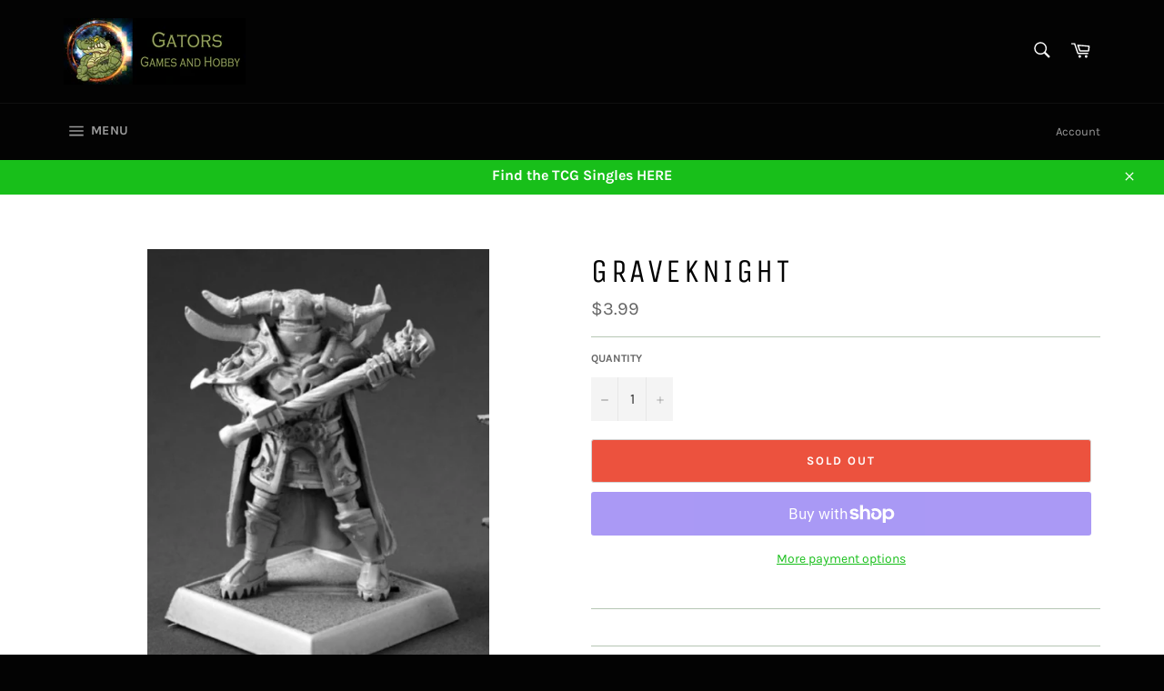

--- FILE ---
content_type: text/html; charset=utf-8
request_url: https://gatorsfeedsyourneeds.com/products/graveknight
body_size: 31635
content:
<!doctype html>
<html class="no-js" lang="en">
<head>

  <meta charset="utf-8">
  <meta http-equiv="X-UA-Compatible" content="IE=edge,chrome=1">
  <meta name="viewport" content="width=device-width,initial-scale=1">
  <meta name="theme-color" content="#030303">

  

  <link rel="canonical" href="https://gatorsfeedsyourneeds.com/products/graveknight">
  <title>
  Graveknight &ndash; Gators Games and Hobby LLC
  </title>

  

  <!-- /snippets/social-meta-tags.liquid -->




<meta property="og:site_name" content="Gators Games and Hobby LLC">
<meta property="og:url" content="https://gatorsfeedsyourneeds.com/products/graveknight">
<meta property="og:title" content="Graveknight">
<meta property="og:type" content="product">
<meta property="og:description" content="Here at Gators, we strive to meet all your tabletop gaming and hobby needs! Check us out online, or on social media!">

  <meta property="og:price:amount" content="3.99">
  <meta property="og:price:currency" content="USD">

<meta property="og:image" content="http://gatorsfeedsyourneeds.com/cdn/shop/products/bcd654b06431935fdbd17156aa4e6c34_1200x1200.jpg?v=1702073763">
<meta property="og:image:secure_url" content="https://gatorsfeedsyourneeds.com/cdn/shop/products/bcd654b06431935fdbd17156aa4e6c34_1200x1200.jpg?v=1702073763">


<meta name="twitter:card" content="summary_large_image">
<meta name="twitter:title" content="Graveknight">
<meta name="twitter:description" content="Here at Gators, we strive to meet all your tabletop gaming and hobby needs! Check us out online, or on social media!">

  <style data-shopify>
  :root {
    --color-body-text: #666;
    --color-body: #fff;
  }
</style>


  <script>
    document.documentElement.className = document.documentElement.className.replace('no-js', 'js');
  </script>

  <link href="//gatorsfeedsyourneeds.com/cdn/shop/t/5/assets/theme.scss.css?v=94925554294479847901730311417" rel="stylesheet" type="text/css" media="all" />

  <script>
    window.theme = window.theme || {};

    theme.strings = {
      stockAvailable: "1 available",
      addToCart: "Add to Cart",
      soldOut: "Sold Out",
      unavailable: "Unavailable",
      noStockAvailable: "The item could not be added to your cart because there are not enough in stock.",
      willNotShipUntil: "Will not ship until [date]",
      willBeInStockAfter: "Will be in stock after [date]",
      totalCartDiscount: "You're saving [savings]",
      addressError: "Error looking up that address",
      addressNoResults: "No results for that address",
      addressQueryLimit: "You have exceeded the Google API usage limit. Consider upgrading to a \u003ca href=\"https:\/\/developers.google.com\/maps\/premium\/usage-limits\"\u003ePremium Plan\u003c\/a\u003e.",
      authError: "There was a problem authenticating your Google Maps API Key.",
      slideNumber: "Slide [slide_number], current"
    };
  </script>

  <script src="//gatorsfeedsyourneeds.com/cdn/shop/t/5/assets/lazysizes.min.js?v=56045284683979784691730311010" async="async"></script>

  

  <script src="//gatorsfeedsyourneeds.com/cdn/shop/t/5/assets/vendor.js?v=59352919779726365461730311010" defer="defer"></script>

  
    <script>
      window.theme = window.theme || {};
      theme.moneyFormat = "${{amount}}";
    </script>
  

  <script src="//gatorsfeedsyourneeds.com/cdn/shop/t/5/assets/theme.js?v=171366231195154451781730311010" defer="defer"></script>

  <script>window.performance && window.performance.mark && window.performance.mark('shopify.content_for_header.start');</script><meta id="shopify-digital-wallet" name="shopify-digital-wallet" content="/57153978577/digital_wallets/dialog">
<meta name="shopify-checkout-api-token" content="17a2f2f00fb00c9ddfb95c4db8bd30ef">
<meta id="in-context-paypal-metadata" data-shop-id="57153978577" data-venmo-supported="true" data-environment="production" data-locale="en_US" data-paypal-v4="true" data-currency="USD">
<link rel="alternate" type="application/json+oembed" href="https://gatorsfeedsyourneeds.com/products/graveknight.oembed">
<script async="async" src="/checkouts/internal/preloads.js?locale=en-US"></script>
<link rel="preconnect" href="https://shop.app" crossorigin="anonymous">
<script async="async" src="https://shop.app/checkouts/internal/preloads.js?locale=en-US&shop_id=57153978577" crossorigin="anonymous"></script>
<script id="apple-pay-shop-capabilities" type="application/json">{"shopId":57153978577,"countryCode":"US","currencyCode":"USD","merchantCapabilities":["supports3DS"],"merchantId":"gid:\/\/shopify\/Shop\/57153978577","merchantName":"Gators Games and Hobby LLC","requiredBillingContactFields":["postalAddress","email"],"requiredShippingContactFields":["postalAddress","email"],"shippingType":"shipping","supportedNetworks":["visa","masterCard","amex","discover","elo","jcb"],"total":{"type":"pending","label":"Gators Games and Hobby LLC","amount":"1.00"},"shopifyPaymentsEnabled":true,"supportsSubscriptions":true}</script>
<script id="shopify-features" type="application/json">{"accessToken":"17a2f2f00fb00c9ddfb95c4db8bd30ef","betas":["rich-media-storefront-analytics"],"domain":"gatorsfeedsyourneeds.com","predictiveSearch":true,"shopId":57153978577,"locale":"en"}</script>
<script>var Shopify = Shopify || {};
Shopify.shop = "gators-games-and-hobby-llc.myshopify.com";
Shopify.locale = "en";
Shopify.currency = {"active":"USD","rate":"1.0"};
Shopify.country = "US";
Shopify.theme = {"name":"Copy of Venture (TS Checkout Fix)","id":133887983825,"schema_name":"Venture","schema_version":"12.5.1","theme_store_id":775,"role":"main"};
Shopify.theme.handle = "null";
Shopify.theme.style = {"id":null,"handle":null};
Shopify.cdnHost = "gatorsfeedsyourneeds.com/cdn";
Shopify.routes = Shopify.routes || {};
Shopify.routes.root = "/";</script>
<script type="module">!function(o){(o.Shopify=o.Shopify||{}).modules=!0}(window);</script>
<script>!function(o){function n(){var o=[];function n(){o.push(Array.prototype.slice.apply(arguments))}return n.q=o,n}var t=o.Shopify=o.Shopify||{};t.loadFeatures=n(),t.autoloadFeatures=n()}(window);</script>
<script>
  window.ShopifyPay = window.ShopifyPay || {};
  window.ShopifyPay.apiHost = "shop.app\/pay";
  window.ShopifyPay.redirectState = null;
</script>
<script id="shop-js-analytics" type="application/json">{"pageType":"product"}</script>
<script defer="defer" async type="module" src="//gatorsfeedsyourneeds.com/cdn/shopifycloud/shop-js/modules/v2/client.init-shop-cart-sync_BT-GjEfc.en.esm.js"></script>
<script defer="defer" async type="module" src="//gatorsfeedsyourneeds.com/cdn/shopifycloud/shop-js/modules/v2/chunk.common_D58fp_Oc.esm.js"></script>
<script defer="defer" async type="module" src="//gatorsfeedsyourneeds.com/cdn/shopifycloud/shop-js/modules/v2/chunk.modal_xMitdFEc.esm.js"></script>
<script type="module">
  await import("//gatorsfeedsyourneeds.com/cdn/shopifycloud/shop-js/modules/v2/client.init-shop-cart-sync_BT-GjEfc.en.esm.js");
await import("//gatorsfeedsyourneeds.com/cdn/shopifycloud/shop-js/modules/v2/chunk.common_D58fp_Oc.esm.js");
await import("//gatorsfeedsyourneeds.com/cdn/shopifycloud/shop-js/modules/v2/chunk.modal_xMitdFEc.esm.js");

  window.Shopify.SignInWithShop?.initShopCartSync?.({"fedCMEnabled":true,"windoidEnabled":true});

</script>
<script>
  window.Shopify = window.Shopify || {};
  if (!window.Shopify.featureAssets) window.Shopify.featureAssets = {};
  window.Shopify.featureAssets['shop-js'] = {"shop-cart-sync":["modules/v2/client.shop-cart-sync_DZOKe7Ll.en.esm.js","modules/v2/chunk.common_D58fp_Oc.esm.js","modules/v2/chunk.modal_xMitdFEc.esm.js"],"init-fed-cm":["modules/v2/client.init-fed-cm_B6oLuCjv.en.esm.js","modules/v2/chunk.common_D58fp_Oc.esm.js","modules/v2/chunk.modal_xMitdFEc.esm.js"],"shop-cash-offers":["modules/v2/client.shop-cash-offers_D2sdYoxE.en.esm.js","modules/v2/chunk.common_D58fp_Oc.esm.js","modules/v2/chunk.modal_xMitdFEc.esm.js"],"shop-login-button":["modules/v2/client.shop-login-button_QeVjl5Y3.en.esm.js","modules/v2/chunk.common_D58fp_Oc.esm.js","modules/v2/chunk.modal_xMitdFEc.esm.js"],"pay-button":["modules/v2/client.pay-button_DXTOsIq6.en.esm.js","modules/v2/chunk.common_D58fp_Oc.esm.js","modules/v2/chunk.modal_xMitdFEc.esm.js"],"shop-button":["modules/v2/client.shop-button_DQZHx9pm.en.esm.js","modules/v2/chunk.common_D58fp_Oc.esm.js","modules/v2/chunk.modal_xMitdFEc.esm.js"],"avatar":["modules/v2/client.avatar_BTnouDA3.en.esm.js"],"init-windoid":["modules/v2/client.init-windoid_CR1B-cfM.en.esm.js","modules/v2/chunk.common_D58fp_Oc.esm.js","modules/v2/chunk.modal_xMitdFEc.esm.js"],"init-shop-for-new-customer-accounts":["modules/v2/client.init-shop-for-new-customer-accounts_C_vY_xzh.en.esm.js","modules/v2/client.shop-login-button_QeVjl5Y3.en.esm.js","modules/v2/chunk.common_D58fp_Oc.esm.js","modules/v2/chunk.modal_xMitdFEc.esm.js"],"init-shop-email-lookup-coordinator":["modules/v2/client.init-shop-email-lookup-coordinator_BI7n9ZSv.en.esm.js","modules/v2/chunk.common_D58fp_Oc.esm.js","modules/v2/chunk.modal_xMitdFEc.esm.js"],"init-shop-cart-sync":["modules/v2/client.init-shop-cart-sync_BT-GjEfc.en.esm.js","modules/v2/chunk.common_D58fp_Oc.esm.js","modules/v2/chunk.modal_xMitdFEc.esm.js"],"shop-toast-manager":["modules/v2/client.shop-toast-manager_DiYdP3xc.en.esm.js","modules/v2/chunk.common_D58fp_Oc.esm.js","modules/v2/chunk.modal_xMitdFEc.esm.js"],"init-customer-accounts":["modules/v2/client.init-customer-accounts_D9ZNqS-Q.en.esm.js","modules/v2/client.shop-login-button_QeVjl5Y3.en.esm.js","modules/v2/chunk.common_D58fp_Oc.esm.js","modules/v2/chunk.modal_xMitdFEc.esm.js"],"init-customer-accounts-sign-up":["modules/v2/client.init-customer-accounts-sign-up_iGw4briv.en.esm.js","modules/v2/client.shop-login-button_QeVjl5Y3.en.esm.js","modules/v2/chunk.common_D58fp_Oc.esm.js","modules/v2/chunk.modal_xMitdFEc.esm.js"],"shop-follow-button":["modules/v2/client.shop-follow-button_CqMgW2wH.en.esm.js","modules/v2/chunk.common_D58fp_Oc.esm.js","modules/v2/chunk.modal_xMitdFEc.esm.js"],"checkout-modal":["modules/v2/client.checkout-modal_xHeaAweL.en.esm.js","modules/v2/chunk.common_D58fp_Oc.esm.js","modules/v2/chunk.modal_xMitdFEc.esm.js"],"shop-login":["modules/v2/client.shop-login_D91U-Q7h.en.esm.js","modules/v2/chunk.common_D58fp_Oc.esm.js","modules/v2/chunk.modal_xMitdFEc.esm.js"],"lead-capture":["modules/v2/client.lead-capture_BJmE1dJe.en.esm.js","modules/v2/chunk.common_D58fp_Oc.esm.js","modules/v2/chunk.modal_xMitdFEc.esm.js"],"payment-terms":["modules/v2/client.payment-terms_Ci9AEqFq.en.esm.js","modules/v2/chunk.common_D58fp_Oc.esm.js","modules/v2/chunk.modal_xMitdFEc.esm.js"]};
</script>
<script>(function() {
  var isLoaded = false;
  function asyncLoad() {
    if (isLoaded) return;
    isLoaded = true;
    var urls = ["https:\/\/cdn.doofinder.com\/shopify\/doofinder-installed.js?shop=gators-games-and-hobby-llc.myshopify.com"];
    for (var i = 0; i < urls.length; i++) {
      var s = document.createElement('script');
      s.type = 'text/javascript';
      s.async = true;
      s.src = urls[i];
      var x = document.getElementsByTagName('script')[0];
      x.parentNode.insertBefore(s, x);
    }
  };
  if(window.attachEvent) {
    window.attachEvent('onload', asyncLoad);
  } else {
    window.addEventListener('load', asyncLoad, false);
  }
})();</script>
<script id="__st">var __st={"a":57153978577,"offset":-21600,"reqid":"169b1f08-6fc0-4dad-902c-89ab2a05a26c-1769088897","pageurl":"gatorsfeedsyourneeds.com\/products\/graveknight","u":"1a676ebee01e","p":"product","rtyp":"product","rid":6623098536145};</script>
<script>window.ShopifyPaypalV4VisibilityTracking = true;</script>
<script id="captcha-bootstrap">!function(){'use strict';const t='contact',e='account',n='new_comment',o=[[t,t],['blogs',n],['comments',n],[t,'customer']],c=[[e,'customer_login'],[e,'guest_login'],[e,'recover_customer_password'],[e,'create_customer']],r=t=>t.map((([t,e])=>`form[action*='/${t}']:not([data-nocaptcha='true']) input[name='form_type'][value='${e}']`)).join(','),a=t=>()=>t?[...document.querySelectorAll(t)].map((t=>t.form)):[];function s(){const t=[...o],e=r(t);return a(e)}const i='password',u='form_key',d=['recaptcha-v3-token','g-recaptcha-response','h-captcha-response',i],f=()=>{try{return window.sessionStorage}catch{return}},m='__shopify_v',_=t=>t.elements[u];function p(t,e,n=!1){try{const o=window.sessionStorage,c=JSON.parse(o.getItem(e)),{data:r}=function(t){const{data:e,action:n}=t;return t[m]||n?{data:e,action:n}:{data:t,action:n}}(c);for(const[e,n]of Object.entries(r))t.elements[e]&&(t.elements[e].value=n);n&&o.removeItem(e)}catch(o){console.error('form repopulation failed',{error:o})}}const l='form_type',E='cptcha';function T(t){t.dataset[E]=!0}const w=window,h=w.document,L='Shopify',v='ce_forms',y='captcha';let A=!1;((t,e)=>{const n=(g='f06e6c50-85a8-45c8-87d0-21a2b65856fe',I='https://cdn.shopify.com/shopifycloud/storefront-forms-hcaptcha/ce_storefront_forms_captcha_hcaptcha.v1.5.2.iife.js',D={infoText:'Protected by hCaptcha',privacyText:'Privacy',termsText:'Terms'},(t,e,n)=>{const o=w[L][v],c=o.bindForm;if(c)return c(t,g,e,D).then(n);var r;o.q.push([[t,g,e,D],n]),r=I,A||(h.body.append(Object.assign(h.createElement('script'),{id:'captcha-provider',async:!0,src:r})),A=!0)});var g,I,D;w[L]=w[L]||{},w[L][v]=w[L][v]||{},w[L][v].q=[],w[L][y]=w[L][y]||{},w[L][y].protect=function(t,e){n(t,void 0,e),T(t)},Object.freeze(w[L][y]),function(t,e,n,w,h,L){const[v,y,A,g]=function(t,e,n){const i=e?o:[],u=t?c:[],d=[...i,...u],f=r(d),m=r(i),_=r(d.filter((([t,e])=>n.includes(e))));return[a(f),a(m),a(_),s()]}(w,h,L),I=t=>{const e=t.target;return e instanceof HTMLFormElement?e:e&&e.form},D=t=>v().includes(t);t.addEventListener('submit',(t=>{const e=I(t);if(!e)return;const n=D(e)&&!e.dataset.hcaptchaBound&&!e.dataset.recaptchaBound,o=_(e),c=g().includes(e)&&(!o||!o.value);(n||c)&&t.preventDefault(),c&&!n&&(function(t){try{if(!f())return;!function(t){const e=f();if(!e)return;const n=_(t);if(!n)return;const o=n.value;o&&e.removeItem(o)}(t);const e=Array.from(Array(32),(()=>Math.random().toString(36)[2])).join('');!function(t,e){_(t)||t.append(Object.assign(document.createElement('input'),{type:'hidden',name:u})),t.elements[u].value=e}(t,e),function(t,e){const n=f();if(!n)return;const o=[...t.querySelectorAll(`input[type='${i}']`)].map((({name:t})=>t)),c=[...d,...o],r={};for(const[a,s]of new FormData(t).entries())c.includes(a)||(r[a]=s);n.setItem(e,JSON.stringify({[m]:1,action:t.action,data:r}))}(t,e)}catch(e){console.error('failed to persist form',e)}}(e),e.submit())}));const S=(t,e)=>{t&&!t.dataset[E]&&(n(t,e.some((e=>e===t))),T(t))};for(const o of['focusin','change'])t.addEventListener(o,(t=>{const e=I(t);D(e)&&S(e,y())}));const B=e.get('form_key'),M=e.get(l),P=B&&M;t.addEventListener('DOMContentLoaded',(()=>{const t=y();if(P)for(const e of t)e.elements[l].value===M&&p(e,B);[...new Set([...A(),...v().filter((t=>'true'===t.dataset.shopifyCaptcha))])].forEach((e=>S(e,t)))}))}(h,new URLSearchParams(w.location.search),n,t,e,['guest_login'])})(!0,!0)}();</script>
<script integrity="sha256-4kQ18oKyAcykRKYeNunJcIwy7WH5gtpwJnB7kiuLZ1E=" data-source-attribution="shopify.loadfeatures" defer="defer" src="//gatorsfeedsyourneeds.com/cdn/shopifycloud/storefront/assets/storefront/load_feature-a0a9edcb.js" crossorigin="anonymous"></script>
<script crossorigin="anonymous" defer="defer" src="//gatorsfeedsyourneeds.com/cdn/shopifycloud/storefront/assets/shopify_pay/storefront-65b4c6d7.js?v=20250812"></script>
<script data-source-attribution="shopify.dynamic_checkout.dynamic.init">var Shopify=Shopify||{};Shopify.PaymentButton=Shopify.PaymentButton||{isStorefrontPortableWallets:!0,init:function(){window.Shopify.PaymentButton.init=function(){};var t=document.createElement("script");t.src="https://gatorsfeedsyourneeds.com/cdn/shopifycloud/portable-wallets/latest/portable-wallets.en.js",t.type="module",document.head.appendChild(t)}};
</script>
<script data-source-attribution="shopify.dynamic_checkout.buyer_consent">
  function portableWalletsHideBuyerConsent(e){var t=document.getElementById("shopify-buyer-consent"),n=document.getElementById("shopify-subscription-policy-button");t&&n&&(t.classList.add("hidden"),t.setAttribute("aria-hidden","true"),n.removeEventListener("click",e))}function portableWalletsShowBuyerConsent(e){var t=document.getElementById("shopify-buyer-consent"),n=document.getElementById("shopify-subscription-policy-button");t&&n&&(t.classList.remove("hidden"),t.removeAttribute("aria-hidden"),n.addEventListener("click",e))}window.Shopify?.PaymentButton&&(window.Shopify.PaymentButton.hideBuyerConsent=portableWalletsHideBuyerConsent,window.Shopify.PaymentButton.showBuyerConsent=portableWalletsShowBuyerConsent);
</script>
<script>
  function portableWalletsCleanup(e){e&&e.src&&console.error("Failed to load portable wallets script "+e.src);var t=document.querySelectorAll("shopify-accelerated-checkout .shopify-payment-button__skeleton, shopify-accelerated-checkout-cart .wallet-cart-button__skeleton"),e=document.getElementById("shopify-buyer-consent");for(let e=0;e<t.length;e++)t[e].remove();e&&e.remove()}function portableWalletsNotLoadedAsModule(e){e instanceof ErrorEvent&&"string"==typeof e.message&&e.message.includes("import.meta")&&"string"==typeof e.filename&&e.filename.includes("portable-wallets")&&(window.removeEventListener("error",portableWalletsNotLoadedAsModule),window.Shopify.PaymentButton.failedToLoad=e,"loading"===document.readyState?document.addEventListener("DOMContentLoaded",window.Shopify.PaymentButton.init):window.Shopify.PaymentButton.init())}window.addEventListener("error",portableWalletsNotLoadedAsModule);
</script>

<script type="module" src="https://gatorsfeedsyourneeds.com/cdn/shopifycloud/portable-wallets/latest/portable-wallets.en.js" onError="portableWalletsCleanup(this)" crossorigin="anonymous"></script>
<script nomodule>
  document.addEventListener("DOMContentLoaded", portableWalletsCleanup);
</script>

<link id="shopify-accelerated-checkout-styles" rel="stylesheet" media="screen" href="https://gatorsfeedsyourneeds.com/cdn/shopifycloud/portable-wallets/latest/accelerated-checkout-backwards-compat.css" crossorigin="anonymous">
<style id="shopify-accelerated-checkout-cart">
        #shopify-buyer-consent {
  margin-top: 1em;
  display: inline-block;
  width: 100%;
}

#shopify-buyer-consent.hidden {
  display: none;
}

#shopify-subscription-policy-button {
  background: none;
  border: none;
  padding: 0;
  text-decoration: underline;
  font-size: inherit;
  cursor: pointer;
}

#shopify-subscription-policy-button::before {
  box-shadow: none;
}

      </style>

<script>window.performance && window.performance.mark && window.performance.mark('shopify.content_for_header.end');</script>
<!--DOOFINDER-SHOPIFY-->  <script>
  const dfLayerOptions = {
    installationId: '2b5992ed-2700-4259-ac15-5afbc036a31e',
    zone: 'us1'
  };

  
/** START SHOPIFY ADD TO CART **/
document.addEventListener('doofinder.cart.add', function(event) {

  const product_endpoint = new URL(event.detail.link).pathname + '.js'

  fetch(product_endpoint, {
      method: 'GET',
      headers: {
        'Content-Type': 'application/json'
      },
    })
    .then(response => {
      return response.json()
    })
    .then(data => {
      variant_id = get_variant_id(parseInt(event.detail.item_id), data)
      if (variant_id) {
        add_to_cart(variant_id, event.detail.amount)
      } else {
        window.location.href = event.detail.link
      }
    })
    .catch((error) => {
      console.error('Error:', error)
    })

  function get_variant_id(product_id, product_data) {
    if (product_data.variants.length > 1) {
      if (is_variant_id_in_list(product_id, product_data.variants)) {
        return product_id
      }
      return false
    } else {
      return product_data.variants[0].id
    }
  }

  function is_variant_id_in_list(variant_id, variant_list) {
    let is_variant = false

    variant_list.forEach(variant => {
      if (variant.id === variant_id) {
        is_variant = true
      }
    })

    return is_variant
  }

  function add_to_cart(id, amount) {
    let formData = {
      'items': [{
        'id': id,
        'quantity': amount
      }],
      sections: "cart-items,cart-icon-bubble,cart-live-region-text,cart-footer"
    }

    const route = window.Shopify.routes.root ?
      window.Shopify.routes.root + 'cart/add.js' :
      window.Shopify.routes.cart_url + '/add.js' ;

    fetch(route, {
        method: 'POST',
        headers: {
          'Content-Type': 'application/json'
        },
        body: JSON.stringify(formData)
      })
      .then(response => response.json())
      .then(data => {renderSections(data.sections)})
      .catch((error) => {
        console.error('Error:', error)
      });
  }

  function renderSections(sections){
    for( section_id in sections ){
      let section = document.querySelector("#"+section_id);
      let section_html = sections[section_id];
      if(section && section_html){
        section.innerHTML = section_html;
      }
    }
  }
});
/** END SHOPIFY ADD TO CART **/


/** START SHOPIFY OPTIONS **/
dfLayerOptions.language = "en";
/** END SHOPIFY OPTIONS **/



  (function (l, a, y, e, r, s) {
    r = l.createElement(a); r.onload = e; r.async = 1; r.src = y;
    s = l.getElementsByTagName(a)[0]; s.parentNode.insertBefore(r, s);
  })(document, 'script', 'https://cdn.doofinder.com/livelayer/1/js/loader.min.js', function () {
    doofinderLoader.load(dfLayerOptions);
  });
</script>
  <!--/DOOFINDER-SHOPIFY--><link href="https://monorail-edge.shopifysvc.com" rel="dns-prefetch">
<script>(function(){if ("sendBeacon" in navigator && "performance" in window) {try {var session_token_from_headers = performance.getEntriesByType('navigation')[0].serverTiming.find(x => x.name == '_s').description;} catch {var session_token_from_headers = undefined;}var session_cookie_matches = document.cookie.match(/_shopify_s=([^;]*)/);var session_token_from_cookie = session_cookie_matches && session_cookie_matches.length === 2 ? session_cookie_matches[1] : "";var session_token = session_token_from_headers || session_token_from_cookie || "";function handle_abandonment_event(e) {var entries = performance.getEntries().filter(function(entry) {return /monorail-edge.shopifysvc.com/.test(entry.name);});if (!window.abandonment_tracked && entries.length === 0) {window.abandonment_tracked = true;var currentMs = Date.now();var navigation_start = performance.timing.navigationStart;var payload = {shop_id: 57153978577,url: window.location.href,navigation_start,duration: currentMs - navigation_start,session_token,page_type: "product"};window.navigator.sendBeacon("https://monorail-edge.shopifysvc.com/v1/produce", JSON.stringify({schema_id: "online_store_buyer_site_abandonment/1.1",payload: payload,metadata: {event_created_at_ms: currentMs,event_sent_at_ms: currentMs}}));}}window.addEventListener('pagehide', handle_abandonment_event);}}());</script>
<script id="web-pixels-manager-setup">(function e(e,d,r,n,o){if(void 0===o&&(o={}),!Boolean(null===(a=null===(i=window.Shopify)||void 0===i?void 0:i.analytics)||void 0===a?void 0:a.replayQueue)){var i,a;window.Shopify=window.Shopify||{};var t=window.Shopify;t.analytics=t.analytics||{};var s=t.analytics;s.replayQueue=[],s.publish=function(e,d,r){return s.replayQueue.push([e,d,r]),!0};try{self.performance.mark("wpm:start")}catch(e){}var l=function(){var e={modern:/Edge?\/(1{2}[4-9]|1[2-9]\d|[2-9]\d{2}|\d{4,})\.\d+(\.\d+|)|Firefox\/(1{2}[4-9]|1[2-9]\d|[2-9]\d{2}|\d{4,})\.\d+(\.\d+|)|Chrom(ium|e)\/(9{2}|\d{3,})\.\d+(\.\d+|)|(Maci|X1{2}).+ Version\/(15\.\d+|(1[6-9]|[2-9]\d|\d{3,})\.\d+)([,.]\d+|)( \(\w+\)|)( Mobile\/\w+|) Safari\/|Chrome.+OPR\/(9{2}|\d{3,})\.\d+\.\d+|(CPU[ +]OS|iPhone[ +]OS|CPU[ +]iPhone|CPU IPhone OS|CPU iPad OS)[ +]+(15[._]\d+|(1[6-9]|[2-9]\d|\d{3,})[._]\d+)([._]\d+|)|Android:?[ /-](13[3-9]|1[4-9]\d|[2-9]\d{2}|\d{4,})(\.\d+|)(\.\d+|)|Android.+Firefox\/(13[5-9]|1[4-9]\d|[2-9]\d{2}|\d{4,})\.\d+(\.\d+|)|Android.+Chrom(ium|e)\/(13[3-9]|1[4-9]\d|[2-9]\d{2}|\d{4,})\.\d+(\.\d+|)|SamsungBrowser\/([2-9]\d|\d{3,})\.\d+/,legacy:/Edge?\/(1[6-9]|[2-9]\d|\d{3,})\.\d+(\.\d+|)|Firefox\/(5[4-9]|[6-9]\d|\d{3,})\.\d+(\.\d+|)|Chrom(ium|e)\/(5[1-9]|[6-9]\d|\d{3,})\.\d+(\.\d+|)([\d.]+$|.*Safari\/(?![\d.]+ Edge\/[\d.]+$))|(Maci|X1{2}).+ Version\/(10\.\d+|(1[1-9]|[2-9]\d|\d{3,})\.\d+)([,.]\d+|)( \(\w+\)|)( Mobile\/\w+|) Safari\/|Chrome.+OPR\/(3[89]|[4-9]\d|\d{3,})\.\d+\.\d+|(CPU[ +]OS|iPhone[ +]OS|CPU[ +]iPhone|CPU IPhone OS|CPU iPad OS)[ +]+(10[._]\d+|(1[1-9]|[2-9]\d|\d{3,})[._]\d+)([._]\d+|)|Android:?[ /-](13[3-9]|1[4-9]\d|[2-9]\d{2}|\d{4,})(\.\d+|)(\.\d+|)|Mobile Safari.+OPR\/([89]\d|\d{3,})\.\d+\.\d+|Android.+Firefox\/(13[5-9]|1[4-9]\d|[2-9]\d{2}|\d{4,})\.\d+(\.\d+|)|Android.+Chrom(ium|e)\/(13[3-9]|1[4-9]\d|[2-9]\d{2}|\d{4,})\.\d+(\.\d+|)|Android.+(UC? ?Browser|UCWEB|U3)[ /]?(15\.([5-9]|\d{2,})|(1[6-9]|[2-9]\d|\d{3,})\.\d+)\.\d+|SamsungBrowser\/(5\.\d+|([6-9]|\d{2,})\.\d+)|Android.+MQ{2}Browser\/(14(\.(9|\d{2,})|)|(1[5-9]|[2-9]\d|\d{3,})(\.\d+|))(\.\d+|)|K[Aa][Ii]OS\/(3\.\d+|([4-9]|\d{2,})\.\d+)(\.\d+|)/},d=e.modern,r=e.legacy,n=navigator.userAgent;return n.match(d)?"modern":n.match(r)?"legacy":"unknown"}(),u="modern"===l?"modern":"legacy",c=(null!=n?n:{modern:"",legacy:""})[u],f=function(e){return[e.baseUrl,"/wpm","/b",e.hashVersion,"modern"===e.buildTarget?"m":"l",".js"].join("")}({baseUrl:d,hashVersion:r,buildTarget:u}),m=function(e){var d=e.version,r=e.bundleTarget,n=e.surface,o=e.pageUrl,i=e.monorailEndpoint;return{emit:function(e){var a=e.status,t=e.errorMsg,s=(new Date).getTime(),l=JSON.stringify({metadata:{event_sent_at_ms:s},events:[{schema_id:"web_pixels_manager_load/3.1",payload:{version:d,bundle_target:r,page_url:o,status:a,surface:n,error_msg:t},metadata:{event_created_at_ms:s}}]});if(!i)return console&&console.warn&&console.warn("[Web Pixels Manager] No Monorail endpoint provided, skipping logging."),!1;try{return self.navigator.sendBeacon.bind(self.navigator)(i,l)}catch(e){}var u=new XMLHttpRequest;try{return u.open("POST",i,!0),u.setRequestHeader("Content-Type","text/plain"),u.send(l),!0}catch(e){return console&&console.warn&&console.warn("[Web Pixels Manager] Got an unhandled error while logging to Monorail."),!1}}}}({version:r,bundleTarget:l,surface:e.surface,pageUrl:self.location.href,monorailEndpoint:e.monorailEndpoint});try{o.browserTarget=l,function(e){var d=e.src,r=e.async,n=void 0===r||r,o=e.onload,i=e.onerror,a=e.sri,t=e.scriptDataAttributes,s=void 0===t?{}:t,l=document.createElement("script"),u=document.querySelector("head"),c=document.querySelector("body");if(l.async=n,l.src=d,a&&(l.integrity=a,l.crossOrigin="anonymous"),s)for(var f in s)if(Object.prototype.hasOwnProperty.call(s,f))try{l.dataset[f]=s[f]}catch(e){}if(o&&l.addEventListener("load",o),i&&l.addEventListener("error",i),u)u.appendChild(l);else{if(!c)throw new Error("Did not find a head or body element to append the script");c.appendChild(l)}}({src:f,async:!0,onload:function(){if(!function(){var e,d;return Boolean(null===(d=null===(e=window.Shopify)||void 0===e?void 0:e.analytics)||void 0===d?void 0:d.initialized)}()){var d=window.webPixelsManager.init(e)||void 0;if(d){var r=window.Shopify.analytics;r.replayQueue.forEach((function(e){var r=e[0],n=e[1],o=e[2];d.publishCustomEvent(r,n,o)})),r.replayQueue=[],r.publish=d.publishCustomEvent,r.visitor=d.visitor,r.initialized=!0}}},onerror:function(){return m.emit({status:"failed",errorMsg:"".concat(f," has failed to load")})},sri:function(e){var d=/^sha384-[A-Za-z0-9+/=]+$/;return"string"==typeof e&&d.test(e)}(c)?c:"",scriptDataAttributes:o}),m.emit({status:"loading"})}catch(e){m.emit({status:"failed",errorMsg:(null==e?void 0:e.message)||"Unknown error"})}}})({shopId: 57153978577,storefrontBaseUrl: "https://gatorsfeedsyourneeds.com",extensionsBaseUrl: "https://extensions.shopifycdn.com/cdn/shopifycloud/web-pixels-manager",monorailEndpoint: "https://monorail-edge.shopifysvc.com/unstable/produce_batch",surface: "storefront-renderer",enabledBetaFlags: ["2dca8a86"],webPixelsConfigList: [{"id":"38699217","eventPayloadVersion":"v1","runtimeContext":"LAX","scriptVersion":"1","type":"CUSTOM","privacyPurposes":["ANALYTICS"],"name":"Google Analytics tag (migrated)"},{"id":"shopify-app-pixel","configuration":"{}","eventPayloadVersion":"v1","runtimeContext":"STRICT","scriptVersion":"0450","apiClientId":"shopify-pixel","type":"APP","privacyPurposes":["ANALYTICS","MARKETING"]},{"id":"shopify-custom-pixel","eventPayloadVersion":"v1","runtimeContext":"LAX","scriptVersion":"0450","apiClientId":"shopify-pixel","type":"CUSTOM","privacyPurposes":["ANALYTICS","MARKETING"]}],isMerchantRequest: false,initData: {"shop":{"name":"Gators Games and Hobby LLC","paymentSettings":{"currencyCode":"USD"},"myshopifyDomain":"gators-games-and-hobby-llc.myshopify.com","countryCode":"US","storefrontUrl":"https:\/\/gatorsfeedsyourneeds.com"},"customer":null,"cart":null,"checkout":null,"productVariants":[{"price":{"amount":3.99,"currencyCode":"USD"},"product":{"title":"Graveknight","vendor":"RPR 60156","id":"6623098536145","untranslatedTitle":"Graveknight","url":"\/products\/graveknight","type":"Miniatures \u003e Reaper Miniatures"},"id":"42430851186897","image":{"src":"\/\/gatorsfeedsyourneeds.com\/cdn\/shop\/products\/bcd654b06431935fdbd17156aa4e6c34.jpg?v=1702073763"},"sku":"762486890390","title":"Default Title","untranslatedTitle":"Default Title"}],"purchasingCompany":null},},"https://gatorsfeedsyourneeds.com/cdn","fcfee988w5aeb613cpc8e4bc33m6693e112",{"modern":"","legacy":""},{"shopId":"57153978577","storefrontBaseUrl":"https:\/\/gatorsfeedsyourneeds.com","extensionBaseUrl":"https:\/\/extensions.shopifycdn.com\/cdn\/shopifycloud\/web-pixels-manager","surface":"storefront-renderer","enabledBetaFlags":"[\"2dca8a86\"]","isMerchantRequest":"false","hashVersion":"fcfee988w5aeb613cpc8e4bc33m6693e112","publish":"custom","events":"[[\"page_viewed\",{}],[\"product_viewed\",{\"productVariant\":{\"price\":{\"amount\":3.99,\"currencyCode\":\"USD\"},\"product\":{\"title\":\"Graveknight\",\"vendor\":\"RPR 60156\",\"id\":\"6623098536145\",\"untranslatedTitle\":\"Graveknight\",\"url\":\"\/products\/graveknight\",\"type\":\"Miniatures \u003e Reaper Miniatures\"},\"id\":\"42430851186897\",\"image\":{\"src\":\"\/\/gatorsfeedsyourneeds.com\/cdn\/shop\/products\/bcd654b06431935fdbd17156aa4e6c34.jpg?v=1702073763\"},\"sku\":\"762486890390\",\"title\":\"Default Title\",\"untranslatedTitle\":\"Default Title\"}}]]"});</script><script>
  window.ShopifyAnalytics = window.ShopifyAnalytics || {};
  window.ShopifyAnalytics.meta = window.ShopifyAnalytics.meta || {};
  window.ShopifyAnalytics.meta.currency = 'USD';
  var meta = {"product":{"id":6623098536145,"gid":"gid:\/\/shopify\/Product\/6623098536145","vendor":"RPR 60156","type":"Miniatures \u003e Reaper Miniatures","handle":"graveknight","variants":[{"id":42430851186897,"price":399,"name":"Graveknight","public_title":null,"sku":"762486890390"}],"remote":false},"page":{"pageType":"product","resourceType":"product","resourceId":6623098536145,"requestId":"169b1f08-6fc0-4dad-902c-89ab2a05a26c-1769088897"}};
  for (var attr in meta) {
    window.ShopifyAnalytics.meta[attr] = meta[attr];
  }
</script>
<script class="analytics">
  (function () {
    var customDocumentWrite = function(content) {
      var jquery = null;

      if (window.jQuery) {
        jquery = window.jQuery;
      } else if (window.Checkout && window.Checkout.$) {
        jquery = window.Checkout.$;
      }

      if (jquery) {
        jquery('body').append(content);
      }
    };

    var hasLoggedConversion = function(token) {
      if (token) {
        return document.cookie.indexOf('loggedConversion=' + token) !== -1;
      }
      return false;
    }

    var setCookieIfConversion = function(token) {
      if (token) {
        var twoMonthsFromNow = new Date(Date.now());
        twoMonthsFromNow.setMonth(twoMonthsFromNow.getMonth() + 2);

        document.cookie = 'loggedConversion=' + token + '; expires=' + twoMonthsFromNow;
      }
    }

    var trekkie = window.ShopifyAnalytics.lib = window.trekkie = window.trekkie || [];
    if (trekkie.integrations) {
      return;
    }
    trekkie.methods = [
      'identify',
      'page',
      'ready',
      'track',
      'trackForm',
      'trackLink'
    ];
    trekkie.factory = function(method) {
      return function() {
        var args = Array.prototype.slice.call(arguments);
        args.unshift(method);
        trekkie.push(args);
        return trekkie;
      };
    };
    for (var i = 0; i < trekkie.methods.length; i++) {
      var key = trekkie.methods[i];
      trekkie[key] = trekkie.factory(key);
    }
    trekkie.load = function(config) {
      trekkie.config = config || {};
      trekkie.config.initialDocumentCookie = document.cookie;
      var first = document.getElementsByTagName('script')[0];
      var script = document.createElement('script');
      script.type = 'text/javascript';
      script.onerror = function(e) {
        var scriptFallback = document.createElement('script');
        scriptFallback.type = 'text/javascript';
        scriptFallback.onerror = function(error) {
                var Monorail = {
      produce: function produce(monorailDomain, schemaId, payload) {
        var currentMs = new Date().getTime();
        var event = {
          schema_id: schemaId,
          payload: payload,
          metadata: {
            event_created_at_ms: currentMs,
            event_sent_at_ms: currentMs
          }
        };
        return Monorail.sendRequest("https://" + monorailDomain + "/v1/produce", JSON.stringify(event));
      },
      sendRequest: function sendRequest(endpointUrl, payload) {
        // Try the sendBeacon API
        if (window && window.navigator && typeof window.navigator.sendBeacon === 'function' && typeof window.Blob === 'function' && !Monorail.isIos12()) {
          var blobData = new window.Blob([payload], {
            type: 'text/plain'
          });

          if (window.navigator.sendBeacon(endpointUrl, blobData)) {
            return true;
          } // sendBeacon was not successful

        } // XHR beacon

        var xhr = new XMLHttpRequest();

        try {
          xhr.open('POST', endpointUrl);
          xhr.setRequestHeader('Content-Type', 'text/plain');
          xhr.send(payload);
        } catch (e) {
          console.log(e);
        }

        return false;
      },
      isIos12: function isIos12() {
        return window.navigator.userAgent.lastIndexOf('iPhone; CPU iPhone OS 12_') !== -1 || window.navigator.userAgent.lastIndexOf('iPad; CPU OS 12_') !== -1;
      }
    };
    Monorail.produce('monorail-edge.shopifysvc.com',
      'trekkie_storefront_load_errors/1.1',
      {shop_id: 57153978577,
      theme_id: 133887983825,
      app_name: "storefront",
      context_url: window.location.href,
      source_url: "//gatorsfeedsyourneeds.com/cdn/s/trekkie.storefront.1bbfab421998800ff09850b62e84b8915387986d.min.js"});

        };
        scriptFallback.async = true;
        scriptFallback.src = '//gatorsfeedsyourneeds.com/cdn/s/trekkie.storefront.1bbfab421998800ff09850b62e84b8915387986d.min.js';
        first.parentNode.insertBefore(scriptFallback, first);
      };
      script.async = true;
      script.src = '//gatorsfeedsyourneeds.com/cdn/s/trekkie.storefront.1bbfab421998800ff09850b62e84b8915387986d.min.js';
      first.parentNode.insertBefore(script, first);
    };
    trekkie.load(
      {"Trekkie":{"appName":"storefront","development":false,"defaultAttributes":{"shopId":57153978577,"isMerchantRequest":null,"themeId":133887983825,"themeCityHash":"5683779907166318528","contentLanguage":"en","currency":"USD","eventMetadataId":"5c32a802-4ee1-40b1-9bed-afa4515ed7a6"},"isServerSideCookieWritingEnabled":true,"monorailRegion":"shop_domain","enabledBetaFlags":["65f19447"]},"Session Attribution":{},"S2S":{"facebookCapiEnabled":false,"source":"trekkie-storefront-renderer","apiClientId":580111}}
    );

    var loaded = false;
    trekkie.ready(function() {
      if (loaded) return;
      loaded = true;

      window.ShopifyAnalytics.lib = window.trekkie;

      var originalDocumentWrite = document.write;
      document.write = customDocumentWrite;
      try { window.ShopifyAnalytics.merchantGoogleAnalytics.call(this); } catch(error) {};
      document.write = originalDocumentWrite;

      window.ShopifyAnalytics.lib.page(null,{"pageType":"product","resourceType":"product","resourceId":6623098536145,"requestId":"169b1f08-6fc0-4dad-902c-89ab2a05a26c-1769088897","shopifyEmitted":true});

      var match = window.location.pathname.match(/checkouts\/(.+)\/(thank_you|post_purchase)/)
      var token = match? match[1]: undefined;
      if (!hasLoggedConversion(token)) {
        setCookieIfConversion(token);
        window.ShopifyAnalytics.lib.track("Viewed Product",{"currency":"USD","variantId":42430851186897,"productId":6623098536145,"productGid":"gid:\/\/shopify\/Product\/6623098536145","name":"Graveknight","price":"3.99","sku":"762486890390","brand":"RPR 60156","variant":null,"category":"Miniatures \u003e Reaper Miniatures","nonInteraction":true,"remote":false},undefined,undefined,{"shopifyEmitted":true});
      window.ShopifyAnalytics.lib.track("monorail:\/\/trekkie_storefront_viewed_product\/1.1",{"currency":"USD","variantId":42430851186897,"productId":6623098536145,"productGid":"gid:\/\/shopify\/Product\/6623098536145","name":"Graveknight","price":"3.99","sku":"762486890390","brand":"RPR 60156","variant":null,"category":"Miniatures \u003e Reaper Miniatures","nonInteraction":true,"remote":false,"referer":"https:\/\/gatorsfeedsyourneeds.com\/products\/graveknight"});
      }
    });


        var eventsListenerScript = document.createElement('script');
        eventsListenerScript.async = true;
        eventsListenerScript.src = "//gatorsfeedsyourneeds.com/cdn/shopifycloud/storefront/assets/shop_events_listener-3da45d37.js";
        document.getElementsByTagName('head')[0].appendChild(eventsListenerScript);

})();</script>
  <script>
  if (!window.ga || (window.ga && typeof window.ga !== 'function')) {
    window.ga = function ga() {
      (window.ga.q = window.ga.q || []).push(arguments);
      if (window.Shopify && window.Shopify.analytics && typeof window.Shopify.analytics.publish === 'function') {
        window.Shopify.analytics.publish("ga_stub_called", {}, {sendTo: "google_osp_migration"});
      }
      console.error("Shopify's Google Analytics stub called with:", Array.from(arguments), "\nSee https://help.shopify.com/manual/promoting-marketing/pixels/pixel-migration#google for more information.");
    };
    if (window.Shopify && window.Shopify.analytics && typeof window.Shopify.analytics.publish === 'function') {
      window.Shopify.analytics.publish("ga_stub_initialized", {}, {sendTo: "google_osp_migration"});
    }
  }
</script>
<script
  defer
  src="https://gatorsfeedsyourneeds.com/cdn/shopifycloud/perf-kit/shopify-perf-kit-3.0.4.min.js"
  data-application="storefront-renderer"
  data-shop-id="57153978577"
  data-render-region="gcp-us-central1"
  data-page-type="product"
  data-theme-instance-id="133887983825"
  data-theme-name="Venture"
  data-theme-version="12.5.1"
  data-monorail-region="shop_domain"
  data-resource-timing-sampling-rate="10"
  data-shs="true"
  data-shs-beacon="true"
  data-shs-export-with-fetch="true"
  data-shs-logs-sample-rate="1"
  data-shs-beacon-endpoint="https://gatorsfeedsyourneeds.com/api/collect"
></script>
</head>

<body class="template-product" >

  <a class="in-page-link visually-hidden skip-link" href="#MainContent">
    Skip to content
  </a>

  <div id="shopify-section-header" class="shopify-section"><style>
.site-header__logo img {
  max-width: 200px;
}
</style>

<div id="NavDrawer" class="drawer drawer--left">
  <div class="drawer__inner">
    <form action="/search" method="get" class="drawer__search" role="search">
      <input type="search" name="q" placeholder="Search" aria-label="Search" class="drawer__search-input">

      <button type="submit" class="text-link drawer__search-submit">
        <svg aria-hidden="true" focusable="false" role="presentation" class="icon icon-search" viewBox="0 0 32 32"><path fill="#444" d="M21.839 18.771a10.012 10.012 0 0 0 1.57-5.39c0-5.548-4.493-10.048-10.034-10.048-5.548 0-10.041 4.499-10.041 10.048s4.493 10.048 10.034 10.048c2.012 0 3.886-.594 5.456-1.61l.455-.317 7.165 7.165 2.223-2.263-7.158-7.165.33-.468zM18.995 7.767c1.498 1.498 2.322 3.49 2.322 5.608s-.825 4.11-2.322 5.608c-1.498 1.498-3.49 2.322-5.608 2.322s-4.11-.825-5.608-2.322c-1.498-1.498-2.322-3.49-2.322-5.608s.825-4.11 2.322-5.608c1.498-1.498 3.49-2.322 5.608-2.322s4.11.825 5.608 2.322z"/></svg>
        <span class="icon__fallback-text">Search</span>
      </button>
    </form>
    <ul class="drawer__nav">
      
        

        
          <li class="drawer__nav-item">
            <a href="/"
              class="drawer__nav-link drawer__nav-link--top-level"
              
            >
              Home
            </a>
          </li>
        
      
        

        
          <li class="drawer__nav-item">
            <a href="/collections/tournaments"
              class="drawer__nav-link drawer__nav-link--top-level"
              
            >
              Events
            </a>
          </li>
        
      
        

        
          <li class="drawer__nav-item">
            <a href="/collections/preorder"
              class="drawer__nav-link drawer__nav-link--top-level"
              
            >
              Pre-Orders
            </a>
          </li>
        
      
        

        
          <li class="drawer__nav-item">
            <a href="http://gatorsllc.tcgplayerpro.com"
              class="drawer__nav-link drawer__nav-link--top-level"
              
            >
              TCG Singles
            </a>
          </li>
        
      
        

        
          <li class="drawer__nav-item">
            <div class="drawer__nav-has-sublist">
              <a href="/collections/board-games-1"
                class="drawer__nav-link drawer__nav-link--top-level drawer__nav-link--split"
                id="DrawerLabel-board-games"
                
              >
                Board Games
              </a>
              <button type="button" aria-controls="DrawerLinklist-board-games" class="text-link drawer__nav-toggle-btn drawer__meganav-toggle" aria-label="Board Games Menu" aria-expanded="false">
                <span class="drawer__nav-toggle--open">
                  <svg aria-hidden="true" focusable="false" role="presentation" class="icon icon-plus" viewBox="0 0 22 21"><path d="M12 11.5h9.5v-2H12V0h-2v9.5H.5v2H10V21h2v-9.5z" fill="#000" fill-rule="evenodd"/></svg>
                </span>
                <span class="drawer__nav-toggle--close">
                  <svg aria-hidden="true" focusable="false" role="presentation" class="icon icon--wide icon-minus" viewBox="0 0 22 3"><path fill="#000" d="M21.5.5v2H.5v-2z" fill-rule="evenodd"/></svg>
                </span>
              </button>
            </div>

            <div class="meganav meganav--drawer" id="DrawerLinklist-board-games" aria-labelledby="DrawerLabel-board-games" role="navigation">
              <ul class="meganav__nav">
                <div class="grid grid--no-gutters meganav__scroller meganav__scroller--has-list">
  <div class="grid__item meganav__list">
    
      <li class="drawer__nav-item">
        
          <a href="/collections/pre-owned-board-games" 
            class="drawer__nav-link meganav__link"
            
          >
            Pre-Owned Board Games
          </a>
        
      </li>
    
  </div>
</div>

              </ul>
            </div>
          </li>
        
      
        

        
          <li class="drawer__nav-item">
            <div class="drawer__nav-has-sublist">
              <a href="/collections/dice-1"
                class="drawer__nav-link drawer__nav-link--top-level drawer__nav-link--split"
                id="DrawerLabel-dice"
                
              >
                Dice
              </a>
              <button type="button" aria-controls="DrawerLinklist-dice" class="text-link drawer__nav-toggle-btn drawer__meganav-toggle" aria-label="Dice Menu" aria-expanded="false">
                <span class="drawer__nav-toggle--open">
                  <svg aria-hidden="true" focusable="false" role="presentation" class="icon icon-plus" viewBox="0 0 22 21"><path d="M12 11.5h9.5v-2H12V0h-2v9.5H.5v2H10V21h2v-9.5z" fill="#000" fill-rule="evenodd"/></svg>
                </span>
                <span class="drawer__nav-toggle--close">
                  <svg aria-hidden="true" focusable="false" role="presentation" class="icon icon--wide icon-minus" viewBox="0 0 22 3"><path fill="#000" d="M21.5.5v2H.5v-2z" fill-rule="evenodd"/></svg>
                </span>
              </button>
            </div>

            <div class="meganav meganav--drawer" id="DrawerLinklist-dice" aria-labelledby="DrawerLabel-dice" role="navigation">
              <ul class="meganav__nav">
                <div class="grid grid--no-gutters meganav__scroller meganav__scroller--has-list">
  <div class="grid__item meganav__list">
    
      <li class="drawer__nav-item">
        
          <a href="/collections/dice-accessories" 
            class="drawer__nav-link meganav__link"
            
          >
            Dice Accessories
          </a>
        
      </li>
    
      <li class="drawer__nav-item">
        
          <a href="/collections/dice-bags" 
            class="drawer__nav-link meganav__link"
            
          >
            Dice Bags
          </a>
        
      </li>
    
      <li class="drawer__nav-item">
        
          <a href="/collections/chessex" 
            class="drawer__nav-link meganav__link"
            
          >
            Chessex
          </a>
        
      </li>
    
      <li class="drawer__nav-item">
        
          <a href="/collections/foam-brain-dice" 
            class="drawer__nav-link meganav__link"
            
          >
            Foam Brain Dice
          </a>
        
      </li>
    
      <li class="drawer__nav-item">
        
          <a href="/collections/all-dice-forged-dice" 
            class="drawer__nav-link meganav__link"
            
          >
            Forged Dice
          </a>
        
      </li>
    
      <li class="drawer__nav-item">
        
          <a href="/collections/old-school-dice" 
            class="drawer__nav-link meganav__link"
            
          >
            Old School Dice
          </a>
        
      </li>
    
      <li class="drawer__nav-item">
        
          <a href="/collections/polyhero-dice" 
            class="drawer__nav-link meganav__link"
            
          >
            Polyhero Dice
          </a>
        
      </li>
    
      <li class="drawer__nav-item">
        
          <a href="/collections/reaper-dice" 
            class="drawer__nav-link meganav__link"
            
          >
            Reaper Dice
          </a>
        
      </li>
    
      <li class="drawer__nav-item">
        
          <a href="/collections/sirius-dice" 
            class="drawer__nav-link meganav__link"
            
          >
            Sirius Dice
          </a>
        
      </li>
    
      <li class="drawer__nav-item">
        
          <a href="/collections/warhammer-dice" 
            class="drawer__nav-link meganav__link"
            
          >
            Warhammer Dice
          </a>
        
      </li>
    
      <li class="drawer__nav-item">
        
          <a href="/collections/other-dice" 
            class="drawer__nav-link meganav__link"
            
          >
            Other Dice
          </a>
        
      </li>
    
  </div>
</div>

              </ul>
            </div>
          </li>
        
      
        

        
          <li class="drawer__nav-item">
            <div class="drawer__nav-has-sublist">
              <a href="/collections/card-game-accessories-1"
                class="drawer__nav-link drawer__nav-link--top-level drawer__nav-link--split"
                id="DrawerLabel-game-accessories"
                
              >
                Game Accessories
              </a>
              <button type="button" aria-controls="DrawerLinklist-game-accessories" class="text-link drawer__nav-toggle-btn drawer__meganav-toggle" aria-label="Game Accessories Menu" aria-expanded="false">
                <span class="drawer__nav-toggle--open">
                  <svg aria-hidden="true" focusable="false" role="presentation" class="icon icon-plus" viewBox="0 0 22 21"><path d="M12 11.5h9.5v-2H12V0h-2v9.5H.5v2H10V21h2v-9.5z" fill="#000" fill-rule="evenodd"/></svg>
                </span>
                <span class="drawer__nav-toggle--close">
                  <svg aria-hidden="true" focusable="false" role="presentation" class="icon icon--wide icon-minus" viewBox="0 0 22 3"><path fill="#000" d="M21.5.5v2H.5v-2z" fill-rule="evenodd"/></svg>
                </span>
              </button>
            </div>

            <div class="meganav meganav--drawer" id="DrawerLinklist-game-accessories" aria-labelledby="DrawerLabel-game-accessories" role="navigation">
              <ul class="meganav__nav">
                <div class="grid grid--no-gutters meganav__scroller meganav__scroller--has-list">
  <div class="grid__item meganav__list">
    
      <li class="drawer__nav-item">
        
          

          <div class="drawer__nav-has-sublist">
            <a href="/collections/card-sleeves" 
              class="meganav__link drawer__nav-link drawer__nav-link--split" 
              id="DrawerLabel-card-sleeves"
              
            >
              Card Sleeves
            </a>
            <button type="button" aria-controls="DrawerLinklist-card-sleeves" class="text-link drawer__nav-toggle-btn drawer__nav-toggle-btn--small drawer__meganav-toggle" aria-label="Game Accessories Menu" aria-expanded="false">
              <span class="drawer__nav-toggle--open">
                <svg aria-hidden="true" focusable="false" role="presentation" class="icon icon-plus" viewBox="0 0 22 21"><path d="M12 11.5h9.5v-2H12V0h-2v9.5H.5v2H10V21h2v-9.5z" fill="#000" fill-rule="evenodd"/></svg>
              </span>
              <span class="drawer__nav-toggle--close">
                <svg aria-hidden="true" focusable="false" role="presentation" class="icon icon--wide icon-minus" viewBox="0 0 22 3"><path fill="#000" d="M21.5.5v2H.5v-2z" fill-rule="evenodd"/></svg>
              </span>
            </button>
          </div>

          <div class="meganav meganav--drawer" id="DrawerLinklist-card-sleeves" aria-labelledby="DrawerLabel-card-sleeves" role="navigation">
            <ul class="meganav__nav meganav__nav--third-level">
              
                <li>
                  <a href="/collections/ultra-pro-sleeves" class="meganav__link">
                    Ultra Pro Sleeves
                  </a>
                </li>
              
                <li>
                  <a href="/collections/dragon-shield-sleeves" class="meganav__link">
                    Dragon Shield Sleeves
                  </a>
                </li>
              
                <li>
                  <a href="/collections/ultimate-guard-sleeves" class="meganav__link">
                    Ultimate Guard Sleeves
                  </a>
                </li>
              
                <li>
                  <a href="/collections/other-sleeves" class="meganav__link">
                    Other Sleeves
                  </a>
                </li>
              
            </ul>
          </div>
        
      </li>
    
      <li class="drawer__nav-item">
        
          

          <div class="drawer__nav-has-sublist">
            <a href="/collections/deck-boxes-card-storage" 
              class="meganav__link drawer__nav-link drawer__nav-link--split" 
              id="DrawerLabel-deck-boxes-and-card-storage"
              
            >
              Deck Boxes and Card Storage
            </a>
            <button type="button" aria-controls="DrawerLinklist-deck-boxes-and-card-storage" class="text-link drawer__nav-toggle-btn drawer__nav-toggle-btn--small drawer__meganav-toggle" aria-label="Game Accessories Menu" aria-expanded="false">
              <span class="drawer__nav-toggle--open">
                <svg aria-hidden="true" focusable="false" role="presentation" class="icon icon-plus" viewBox="0 0 22 21"><path d="M12 11.5h9.5v-2H12V0h-2v9.5H.5v2H10V21h2v-9.5z" fill="#000" fill-rule="evenodd"/></svg>
              </span>
              <span class="drawer__nav-toggle--close">
                <svg aria-hidden="true" focusable="false" role="presentation" class="icon icon--wide icon-minus" viewBox="0 0 22 3"><path fill="#000" d="M21.5.5v2H.5v-2z" fill-rule="evenodd"/></svg>
              </span>
            </button>
          </div>

          <div class="meganav meganav--drawer" id="DrawerLinklist-deck-boxes-and-card-storage" aria-labelledby="DrawerLabel-deck-boxes-and-card-storage" role="navigation">
            <ul class="meganav__nav meganav__nav--third-level">
              
                <li>
                  <a href="/collections/ultra-pro-deck-boxes" class="meganav__link">
                    Ultra Pro Deck Boxes
                  </a>
                </li>
              
                <li>
                  <a href="/collections/ultimate-guard-deck-boxes" class="meganav__link">
                    Ultimate Guard Deck Boxes
                  </a>
                </li>
              
                <li>
                  <a href="/collections/card-storage" class="meganav__link">
                    Card Storage
                  </a>
                </li>
              
                <li>
                  <a href="/collections/other-deck-boxes" class="meganav__link">
                    Other Deck Boxes
                  </a>
                </li>
              
            </ul>
          </div>
        
      </li>
    
      <li class="drawer__nav-item">
        
          <a href="/collections/playmats" 
            class="drawer__nav-link meganav__link"
            
          >
            Playmats
          </a>
        
      </li>
    
  </div>
</div>

              </ul>
            </div>
          </li>
        
      
        

        
          <li class="drawer__nav-item">
            <div class="drawer__nav-has-sublist">
              <a href="/collections/games-workshop-1"
                class="drawer__nav-link drawer__nav-link--top-level drawer__nav-link--split"
                id="DrawerLabel-games-workshop"
                
              >
                Games Workshop
              </a>
              <button type="button" aria-controls="DrawerLinklist-games-workshop" class="text-link drawer__nav-toggle-btn drawer__meganav-toggle" aria-label="Games Workshop Menu" aria-expanded="false">
                <span class="drawer__nav-toggle--open">
                  <svg aria-hidden="true" focusable="false" role="presentation" class="icon icon-plus" viewBox="0 0 22 21"><path d="M12 11.5h9.5v-2H12V0h-2v9.5H.5v2H10V21h2v-9.5z" fill="#000" fill-rule="evenodd"/></svg>
                </span>
                <span class="drawer__nav-toggle--close">
                  <svg aria-hidden="true" focusable="false" role="presentation" class="icon icon--wide icon-minus" viewBox="0 0 22 3"><path fill="#000" d="M21.5.5v2H.5v-2z" fill-rule="evenodd"/></svg>
                </span>
              </button>
            </div>

            <div class="meganav meganav--drawer" id="DrawerLinklist-games-workshop" aria-labelledby="DrawerLabel-games-workshop" role="navigation">
              <ul class="meganav__nav">
                <div class="grid grid--no-gutters meganav__scroller meganav__scroller--has-list">
  <div class="grid__item meganav__list">
    
      <li class="drawer__nav-item">
        
          <a href="/collections/warhammer-40-000" 
            class="drawer__nav-link meganav__link"
            
          >
            Warhammer 40,000
          </a>
        
      </li>
    
      <li class="drawer__nav-item">
        
          <a href="/collections/age-of-sigmar" 
            class="drawer__nav-link meganav__link"
            
          >
            Age of Sigmar
          </a>
        
      </li>
    
      <li class="drawer__nav-item">
        
          <a href="/collections/middle-earth-the-hobbit-lord-of-the-rings" 
            class="drawer__nav-link meganav__link"
            
          >
            Middle-Earth, The Hobbit, &amp; Lord of the Rings
          </a>
        
      </li>
    
      <li class="drawer__nav-item">
        
          <a href="/collections/games-workshop-books" 
            class="drawer__nav-link meganav__link"
            
          >
            Games Workshop Books
          </a>
        
      </li>
    
      <li class="drawer__nav-item">
        
          <a href="/collections/games-workshop-specialist-games" 
            class="drawer__nav-link meganav__link"
            
          >
            Games Workshop Specialist Games
          </a>
        
      </li>
    
  </div>
</div>

              </ul>
            </div>
          </li>
        
      
        

        
          <li class="drawer__nav-item">
            <div class="drawer__nav-has-sublist">
              <a href="/collections/mtg-sealed-1"
                class="drawer__nav-link drawer__nav-link--top-level drawer__nav-link--split"
                id="DrawerLabel-magic-the-gathering-products"
                
              >
                Magic: The Gathering Products
              </a>
              <button type="button" aria-controls="DrawerLinklist-magic-the-gathering-products" class="text-link drawer__nav-toggle-btn drawer__meganav-toggle" aria-label="Magic: The Gathering Products Menu" aria-expanded="false">
                <span class="drawer__nav-toggle--open">
                  <svg aria-hidden="true" focusable="false" role="presentation" class="icon icon-plus" viewBox="0 0 22 21"><path d="M12 11.5h9.5v-2H12V0h-2v9.5H.5v2H10V21h2v-9.5z" fill="#000" fill-rule="evenodd"/></svg>
                </span>
                <span class="drawer__nav-toggle--close">
                  <svg aria-hidden="true" focusable="false" role="presentation" class="icon icon--wide icon-minus" viewBox="0 0 22 3"><path fill="#000" d="M21.5.5v2H.5v-2z" fill-rule="evenodd"/></svg>
                </span>
              </button>
            </div>

            <div class="meganav meganav--drawer" id="DrawerLinklist-magic-the-gathering-products" aria-labelledby="DrawerLabel-magic-the-gathering-products" role="navigation">
              <ul class="meganav__nav">
                <div class="grid grid--no-gutters meganav__scroller meganav__scroller--has-list">
  <div class="grid__item meganav__list">
    
      <li class="drawer__nav-item">
        
          <a href="/collections/mtg-booster-boxes" 
            class="drawer__nav-link meganav__link"
            
          >
            MTG Booster Boxes
          </a>
        
      </li>
    
      <li class="drawer__nav-item">
        
          <a href="/collections/mtg-booster-packs" 
            class="drawer__nav-link meganav__link"
            
          >
            MTG Booster Packs
          </a>
        
      </li>
    
      <li class="drawer__nav-item">
        
          <a href="/collections/mtg-boxed-sets" 
            class="drawer__nav-link meganav__link"
            
          >
            MTG Boxed Sets
          </a>
        
      </li>
    
      <li class="drawer__nav-item">
        
          <a href="/collections/mtg-bundles-fat-packs" 
            class="drawer__nav-link meganav__link"
            
          >
            MTG Bundles/Fat Packs
          </a>
        
      </li>
    
      <li class="drawer__nav-item">
        
          <a href="/collections/mtg-prerelease-kits" 
            class="drawer__nav-link meganav__link"
            
          >
            MTG PreRelease Kits
          </a>
        
      </li>
    
      <li class="drawer__nav-item">
        
          <a href="/collections/mtg-starter-decks" 
            class="drawer__nav-link meganav__link"
            
          >
            MTG Starter Decks
          </a>
        
      </li>
    
      <li class="drawer__nav-item">
        
          <a href="/collections/mtg-theme-decks" 
            class="drawer__nav-link meganav__link"
            
          >
            MTG Theme Decks
          </a>
        
      </li>
    
      <li class="drawer__nav-item">
        
          <a href="/collections/mtg-world-championship-decks" 
            class="drawer__nav-link meganav__link"
            
          >
            MTG World Championship Decks
          </a>
        
      </li>
    
  </div>
</div>

              </ul>
            </div>
          </li>
        
      
        

        
          <li class="drawer__nav-item">
            <div class="drawer__nav-has-sublist">
              <a href="/collections/miniatures-1"
                class="drawer__nav-link drawer__nav-link--top-level drawer__nav-link--split"
                id="DrawerLabel-miniatures"
                
              >
                Miniatures
              </a>
              <button type="button" aria-controls="DrawerLinklist-miniatures" class="text-link drawer__nav-toggle-btn drawer__meganav-toggle" aria-label="Miniatures Menu" aria-expanded="false">
                <span class="drawer__nav-toggle--open">
                  <svg aria-hidden="true" focusable="false" role="presentation" class="icon icon-plus" viewBox="0 0 22 21"><path d="M12 11.5h9.5v-2H12V0h-2v9.5H.5v2H10V21h2v-9.5z" fill="#000" fill-rule="evenodd"/></svg>
                </span>
                <span class="drawer__nav-toggle--close">
                  <svg aria-hidden="true" focusable="false" role="presentation" class="icon icon--wide icon-minus" viewBox="0 0 22 3"><path fill="#000" d="M21.5.5v2H.5v-2z" fill-rule="evenodd"/></svg>
                </span>
              </button>
            </div>

            <div class="meganav meganav--drawer" id="DrawerLinklist-miniatures" aria-labelledby="DrawerLabel-miniatures" role="navigation">
              <ul class="meganav__nav">
                <div class="grid grid--no-gutters meganav__scroller meganav__scroller--has-list">
  <div class="grid__item meganav__list">
    
      <li class="drawer__nav-item">
        
          

          <div class="drawer__nav-has-sublist">
            <a href="/collections/miniature-gaming" 
              class="meganav__link drawer__nav-link drawer__nav-link--split" 
              id="DrawerLabel-miniature-gaming"
              
            >
              Miniature Gaming
            </a>
            <button type="button" aria-controls="DrawerLinklist-miniature-gaming" class="text-link drawer__nav-toggle-btn drawer__nav-toggle-btn--small drawer__meganav-toggle" aria-label="Miniatures Menu" aria-expanded="false">
              <span class="drawer__nav-toggle--open">
                <svg aria-hidden="true" focusable="false" role="presentation" class="icon icon-plus" viewBox="0 0 22 21"><path d="M12 11.5h9.5v-2H12V0h-2v9.5H.5v2H10V21h2v-9.5z" fill="#000" fill-rule="evenodd"/></svg>
              </span>
              <span class="drawer__nav-toggle--close">
                <svg aria-hidden="true" focusable="false" role="presentation" class="icon icon--wide icon-minus" viewBox="0 0 22 3"><path fill="#000" d="M21.5.5v2H.5v-2z" fill-rule="evenodd"/></svg>
              </span>
            </button>
          </div>

          <div class="meganav meganav--drawer" id="DrawerLinklist-miniature-gaming" aria-labelledby="DrawerLabel-miniature-gaming" role="navigation">
            <ul class="meganav__nav meganav__nav--third-level">
              
                <li>
                  <a href="/collections/bolt-action" class="meganav__link">
                    Bolt Action
                  </a>
                </li>
              
                <li>
                  <a href="/collections/star-wars-destiny" class="meganav__link">
                    Star Wars: Destiny
                  </a>
                </li>
              
                <li>
                  <a href="/collections/star-wars-legion" class="meganav__link">
                    Star Wars: Legion
                  </a>
                </li>
              
                <li>
                  <a href="/collections/star-wars-x-wing" class="meganav__link">
                    Star Wars: X-Wing
                  </a>
                </li>
              
            </ul>
          </div>
        
      </li>
    
      <li class="drawer__nav-item">
        
          

          <div class="drawer__nav-has-sublist">
            <a href="/collections/goblin-alchemist" 
              class="meganav__link drawer__nav-link drawer__nav-link--split" 
              id="DrawerLabel-goblin-alchemist"
              
            >
              Goblin Alchemist
            </a>
            <button type="button" aria-controls="DrawerLinklist-goblin-alchemist" class="text-link drawer__nav-toggle-btn drawer__nav-toggle-btn--small drawer__meganav-toggle" aria-label="Miniatures Menu" aria-expanded="false">
              <span class="drawer__nav-toggle--open">
                <svg aria-hidden="true" focusable="false" role="presentation" class="icon icon-plus" viewBox="0 0 22 21"><path d="M12 11.5h9.5v-2H12V0h-2v9.5H.5v2H10V21h2v-9.5z" fill="#000" fill-rule="evenodd"/></svg>
              </span>
              <span class="drawer__nav-toggle--close">
                <svg aria-hidden="true" focusable="false" role="presentation" class="icon icon--wide icon-minus" viewBox="0 0 22 3"><path fill="#000" d="M21.5.5v2H.5v-2z" fill-rule="evenodd"/></svg>
              </span>
            </button>
          </div>

          <div class="meganav meganav--drawer" id="DrawerLinklist-goblin-alchemist" aria-labelledby="DrawerLabel-goblin-alchemist" role="navigation">
            <ul class="meganav__nav meganav__nav--third-level">
              
                <li>
                  <a href="/collections/goblin-alchemist-accessories" class="meganav__link">
                    Goblin Alchemist Accessories
                  </a>
                </li>
              
                <li>
                  <a href="/collections/goblin-alchemist-miniatures" class="meganav__link">
                    Goblin Alchemist Miniatures
                  </a>
                </li>
              
                <li>
                  <a href="/collections/goblin-alchemist-terrain" class="meganav__link">
                    Goblin Alchemist Terrain
                  </a>
                </li>
              
            </ul>
          </div>
        
      </li>
    
      <li class="drawer__nav-item">
        
          <a href="/collections/reaper-miniatures" 
            class="drawer__nav-link meganav__link"
            
          >
            Reaper Miniatures
          </a>
        
      </li>
    
      <li class="drawer__nav-item">
        
          <a href="/collections/pathfinder-miniatures" 
            class="drawer__nav-link meganav__link"
            
          >
            Pathfinder Miniatures
          </a>
        
      </li>
    
      <li class="drawer__nav-item">
        
          <a href="/collections/d-d-painted-miniatures" 
            class="drawer__nav-link meganav__link"
            
          >
            D&amp;D Painted Miniatures
          </a>
        
      </li>
    
      <li class="drawer__nav-item">
        
          <a href="/collections/unpainted-d-d-miniatures" 
            class="drawer__nav-link meganav__link"
            
          >
            Unpainted D&amp;D Miniatures
          </a>
        
      </li>
    
  </div>
</div>

              </ul>
            </div>
          </li>
        
      
        

        
          <li class="drawer__nav-item">
            <div class="drawer__nav-has-sublist">
              <a href="/collections/miscellaneous-tcgs"
                class="drawer__nav-link drawer__nav-link--top-level drawer__nav-link--split"
                id="DrawerLabel-miscellaneous-tcgs"
                
              >
                Miscellaneous TCG's
              </a>
              <button type="button" aria-controls="DrawerLinklist-miscellaneous-tcgs" class="text-link drawer__nav-toggle-btn drawer__meganav-toggle" aria-label="Miscellaneous TCG's Menu" aria-expanded="false">
                <span class="drawer__nav-toggle--open">
                  <svg aria-hidden="true" focusable="false" role="presentation" class="icon icon-plus" viewBox="0 0 22 21"><path d="M12 11.5h9.5v-2H12V0h-2v9.5H.5v2H10V21h2v-9.5z" fill="#000" fill-rule="evenodd"/></svg>
                </span>
                <span class="drawer__nav-toggle--close">
                  <svg aria-hidden="true" focusable="false" role="presentation" class="icon icon--wide icon-minus" viewBox="0 0 22 3"><path fill="#000" d="M21.5.5v2H.5v-2z" fill-rule="evenodd"/></svg>
                </span>
              </button>
            </div>

            <div class="meganav meganav--drawer" id="DrawerLinklist-miscellaneous-tcgs" aria-labelledby="DrawerLabel-miscellaneous-tcgs" role="navigation">
              <ul class="meganav__nav">
                <div class="grid grid--no-gutters meganav__scroller meganav__scroller--has-list">
  <div class="grid__item meganav__list">
    
      <li class="drawer__nav-item">
        
          <a href="/collections/cardfight-vanguard-1" 
            class="drawer__nav-link meganav__link"
            
          >
            Cardfight! Vanguard
          </a>
        
      </li>
    
      <li class="drawer__nav-item">
        
          <a href="/collections/digimon" 
            class="drawer__nav-link meganav__link"
            
          >
            Digimon
          </a>
        
      </li>
    
      <li class="drawer__nav-item">
        
          <a href="/collections/flesh-and-blood" 
            class="drawer__nav-link meganav__link"
            
          >
            Flesh and Blood
          </a>
        
      </li>
    
      <li class="drawer__nav-item">
        
          <a href="/collections/other-tcgs" 
            class="drawer__nav-link meganav__link"
            
          >
            Other TCG&#39;s
          </a>
        
      </li>
    
  </div>
</div>

              </ul>
            </div>
          </li>
        
      
        

        
          <li class="drawer__nav-item">
            <div class="drawer__nav-has-sublist">
              <a href="/collections/odds-and-ends-1"
                class="drawer__nav-link drawer__nav-link--top-level drawer__nav-link--split"
                id="DrawerLabel-odds-and-ends"
                
              >
                Odds and Ends
              </a>
              <button type="button" aria-controls="DrawerLinklist-odds-and-ends" class="text-link drawer__nav-toggle-btn drawer__meganav-toggle" aria-label="Odds and Ends Menu" aria-expanded="false">
                <span class="drawer__nav-toggle--open">
                  <svg aria-hidden="true" focusable="false" role="presentation" class="icon icon-plus" viewBox="0 0 22 21"><path d="M12 11.5h9.5v-2H12V0h-2v9.5H.5v2H10V21h2v-9.5z" fill="#000" fill-rule="evenodd"/></svg>
                </span>
                <span class="drawer__nav-toggle--close">
                  <svg aria-hidden="true" focusable="false" role="presentation" class="icon icon--wide icon-minus" viewBox="0 0 22 3"><path fill="#000" d="M21.5.5v2H.5v-2z" fill-rule="evenodd"/></svg>
                </span>
              </button>
            </div>

            <div class="meganav meganav--drawer" id="DrawerLinklist-odds-and-ends" aria-labelledby="DrawerLabel-odds-and-ends" role="navigation">
              <ul class="meganav__nav">
                <div class="grid grid--no-gutters meganav__scroller meganav__scroller--has-list">
  <div class="grid__item meganav__list">
    
      <li class="drawer__nav-item">
        
          <a href="/collections/bath-bombs" 
            class="drawer__nav-link meganav__link"
            
          >
            Bath Bombs
          </a>
        
      </li>
    
      <li class="drawer__nav-item">
        
          <a href="/collections/cloth-face-masks" 
            class="drawer__nav-link meganav__link"
            
          >
            Cloth Face Masks
          </a>
        
      </li>
    
      <li class="drawer__nav-item">
        
          <a href="/collections/cups-and-such" 
            class="drawer__nav-link meganav__link"
            
          >
            Cups and Such
          </a>
        
      </li>
    
      <li class="drawer__nav-item">
        
          <a href="/collections/honey-moon-nail-strips-1" 
            class="drawer__nav-link meganav__link"
            
          >
            Honey Moon Nail Strips
          </a>
        
      </li>
    
      <li class="drawer__nav-item">
        
          <a href="/collections/jewelry-and-keychains" 
            class="drawer__nav-link meganav__link"
            
          >
            Jewelry and Keychains
          </a>
        
      </li>
    
      <li class="drawer__nav-item">
        
          <a href="/collections/shirts" 
            class="drawer__nav-link meganav__link"
            
          >
            Apparel
          </a>
        
      </li>
    
      <li class="drawer__nav-item">
        
          <a href="/collections/squishables" 
            class="drawer__nav-link meganav__link"
            
          >
            Squishables
          </a>
        
      </li>
    
      <li class="drawer__nav-item">
        
          

          <div class="drawer__nav-has-sublist">
            <a href="/collections/the-foodies-corner" 
              class="meganav__link drawer__nav-link drawer__nav-link--split" 
              id="DrawerLabel-the-foodies-corner"
              
            >
              The Foodies Corner
            </a>
            <button type="button" aria-controls="DrawerLinklist-the-foodies-corner" class="text-link drawer__nav-toggle-btn drawer__nav-toggle-btn--small drawer__meganav-toggle" aria-label="Odds and Ends Menu" aria-expanded="false">
              <span class="drawer__nav-toggle--open">
                <svg aria-hidden="true" focusable="false" role="presentation" class="icon icon-plus" viewBox="0 0 22 21"><path d="M12 11.5h9.5v-2H12V0h-2v9.5H.5v2H10V21h2v-9.5z" fill="#000" fill-rule="evenodd"/></svg>
              </span>
              <span class="drawer__nav-toggle--close">
                <svg aria-hidden="true" focusable="false" role="presentation" class="icon icon--wide icon-minus" viewBox="0 0 22 3"><path fill="#000" d="M21.5.5v2H.5v-2z" fill-rule="evenodd"/></svg>
              </span>
            </button>
          </div>

          <div class="meganav meganav--drawer" id="DrawerLinklist-the-foodies-corner" aria-labelledby="DrawerLabel-the-foodies-corner" role="navigation">
            <ul class="meganav__nav meganav__nav--third-level">
              
                <li>
                  <a href="/collections/bones-coffee" class="meganav__link">
                    Bones Coffee
                  </a>
                </li>
              
                <li>
                  <a href="/collections/candy-club" class="meganav__link">
                    Candy Club
                  </a>
                </li>
              
                <li>
                  <a href="/collections/candy-counters" class="meganav__link">
                    Candy Counters D20 Lollipops
                  </a>
                </li>
              
                <li>
                  <a href="/collections/chocolate-moose-factory-fudge" class="meganav__link">
                    Chocolate Moose Factory Fudge
                  </a>
                </li>
              
                <li>
                  <a href="/collections/mythical-meats" class="meganav__link">
                    Mythical Meats
                  </a>
                </li>
              
                <li>
                  <a href="/collections/pocket-latte" class="meganav__link">
                    Pocket Latte
                  </a>
                </li>
              
            </ul>
          </div>
        
      </li>
    
      <li class="drawer__nav-item">
        
          <a href="/collections/odds-and-ends-stickers-pins/Stickers-&-Pins" 
            class="drawer__nav-link meganav__link"
            
          >
            Stickers &amp; Pins
          </a>
        
      </li>
    
      <li class="drawer__nav-item">
        
          <a href="/collections/twisted" 
            class="drawer__nav-link meganav__link"
            
          >
            Twisted
          </a>
        
      </li>
    
      <li class="drawer__nav-item">
        
          <a href="/collections/wall-scrolls" 
            class="drawer__nav-link meganav__link"
            
          >
            Wall Scrolls
          </a>
        
      </li>
    
  </div>
</div>

              </ul>
            </div>
          </li>
        
      
        

        
          <li class="drawer__nav-item">
            <div class="drawer__nav-has-sublist">
              <a href="/collections/paints-and-tools"
                class="drawer__nav-link drawer__nav-link--top-level drawer__nav-link--split"
                id="DrawerLabel-paints-and-tools"
                
              >
                Paints and Tools
              </a>
              <button type="button" aria-controls="DrawerLinklist-paints-and-tools" class="text-link drawer__nav-toggle-btn drawer__meganav-toggle" aria-label="Paints and Tools Menu" aria-expanded="false">
                <span class="drawer__nav-toggle--open">
                  <svg aria-hidden="true" focusable="false" role="presentation" class="icon icon-plus" viewBox="0 0 22 21"><path d="M12 11.5h9.5v-2H12V0h-2v9.5H.5v2H10V21h2v-9.5z" fill="#000" fill-rule="evenodd"/></svg>
                </span>
                <span class="drawer__nav-toggle--close">
                  <svg aria-hidden="true" focusable="false" role="presentation" class="icon icon--wide icon-minus" viewBox="0 0 22 3"><path fill="#000" d="M21.5.5v2H.5v-2z" fill-rule="evenodd"/></svg>
                </span>
              </button>
            </div>

            <div class="meganav meganav--drawer" id="DrawerLinklist-paints-and-tools" aria-labelledby="DrawerLabel-paints-and-tools" role="navigation">
              <ul class="meganav__nav">
                <div class="grid grid--no-gutters meganav__scroller meganav__scroller--has-list">
  <div class="grid__item meganav__list">
    
      <li class="drawer__nav-item">
        
          <a href="/collections/citadel-paints" 
            class="drawer__nav-link meganav__link"
            
          >
            Citadel Paints
          </a>
        
      </li>
    
      <li class="drawer__nav-item">
        
          <a href="/collections/reaper-paints" 
            class="drawer__nav-link meganav__link"
            
          >
            Reaper Paints
          </a>
        
      </li>
    
      <li class="drawer__nav-item">
        
          <a href="/collections/spray-paints" 
            class="drawer__nav-link meganav__link"
            
          >
            Spray Paints
          </a>
        
      </li>
    
      <li class="drawer__nav-item">
        
          <a href="/collections/shadows-edge" 
            class="drawer__nav-link meganav__link"
            
          >
            Shadow&#39;s Edge Tufts
          </a>
        
      </li>
    
      <li class="drawer__nav-item">
        
          <a href="/collections/tools-parts-and-kits" 
            class="drawer__nav-link meganav__link"
            
          >
            Tools, Parts, and Kits
          </a>
        
      </li>
    
  </div>
</div>

              </ul>
            </div>
          </li>
        
      
        

        
          <li class="drawer__nav-item">
            <div class="drawer__nav-has-sublist">
              <a href="/collections/pokemon"
                class="drawer__nav-link drawer__nav-link--top-level drawer__nav-link--split"
                id="DrawerLabel-pokemon-products"
                
              >
                Pokémon Products
              </a>
              <button type="button" aria-controls="DrawerLinklist-pokemon-products" class="text-link drawer__nav-toggle-btn drawer__meganav-toggle" aria-label="Pokémon Products Menu" aria-expanded="false">
                <span class="drawer__nav-toggle--open">
                  <svg aria-hidden="true" focusable="false" role="presentation" class="icon icon-plus" viewBox="0 0 22 21"><path d="M12 11.5h9.5v-2H12V0h-2v9.5H.5v2H10V21h2v-9.5z" fill="#000" fill-rule="evenodd"/></svg>
                </span>
                <span class="drawer__nav-toggle--close">
                  <svg aria-hidden="true" focusable="false" role="presentation" class="icon icon--wide icon-minus" viewBox="0 0 22 3"><path fill="#000" d="M21.5.5v2H.5v-2z" fill-rule="evenodd"/></svg>
                </span>
              </button>
            </div>

            <div class="meganav meganav--drawer" id="DrawerLinklist-pokemon-products" aria-labelledby="DrawerLabel-pokemon-products" role="navigation">
              <ul class="meganav__nav">
                <div class="grid grid--no-gutters meganav__scroller meganav__scroller--has-list">
  <div class="grid__item meganav__list">
    
      <li class="drawer__nav-item">
        
          <a href="/collections/pokemon-booster-boxes" 
            class="drawer__nav-link meganav__link"
            
          >
            Pokémon Booster Boxes
          </a>
        
      </li>
    
      <li class="drawer__nav-item">
        
          <a href="/collections/pokemon-booster-packs" 
            class="drawer__nav-link meganav__link"
            
          >
            Pokémon Booster Packs
          </a>
        
      </li>
    
      <li class="drawer__nav-item">
        
          <a href="/collections/pokemon-blister-packs" 
            class="drawer__nav-link meganav__link"
            
          >
            Pokémon Blister Packs
          </a>
        
      </li>
    
      <li class="drawer__nav-item">
        
          <a href="/collections/pokemon-battle-and-build-boxes" 
            class="drawer__nav-link meganav__link"
            
          >
            Pokémon Build and Battle Boxes
          </a>
        
      </li>
    
      <li class="drawer__nav-item">
        
          <a href="/collections/pokemon-theme-decks" 
            class="drawer__nav-link meganav__link"
            
          >
            Pokémon Theme Decks
          </a>
        
      </li>
    
      <li class="drawer__nav-item">
        
          <a href="/collections/pokemon-tins-and-boxed-sets" 
            class="drawer__nav-link meganav__link"
            
          >
            Pokémon Tins and Boxed Sets
          </a>
        
      </li>
    
  </div>
</div>

              </ul>
            </div>
          </li>
        
      
        

        
          <li class="drawer__nav-item">
            <div class="drawer__nav-has-sublist">
              <a href="/collections/role-playing-games"
                class="drawer__nav-link drawer__nav-link--top-level drawer__nav-link--split"
                id="DrawerLabel-role-playing-games"
                
              >
                Role Playing Games
              </a>
              <button type="button" aria-controls="DrawerLinklist-role-playing-games" class="text-link drawer__nav-toggle-btn drawer__meganav-toggle" aria-label="Role Playing Games Menu" aria-expanded="false">
                <span class="drawer__nav-toggle--open">
                  <svg aria-hidden="true" focusable="false" role="presentation" class="icon icon-plus" viewBox="0 0 22 21"><path d="M12 11.5h9.5v-2H12V0h-2v9.5H.5v2H10V21h2v-9.5z" fill="#000" fill-rule="evenodd"/></svg>
                </span>
                <span class="drawer__nav-toggle--close">
                  <svg aria-hidden="true" focusable="false" role="presentation" class="icon icon--wide icon-minus" viewBox="0 0 22 3"><path fill="#000" d="M21.5.5v2H.5v-2z" fill-rule="evenodd"/></svg>
                </span>
              </button>
            </div>

            <div class="meganav meganav--drawer" id="DrawerLinklist-role-playing-games" aria-labelledby="DrawerLabel-role-playing-games" role="navigation">
              <ul class="meganav__nav">
                <div class="grid grid--no-gutters meganav__scroller meganav__scroller--has-list">
  <div class="grid__item meganav__list">
    
      <li class="drawer__nav-item">
        
          <a href="/collections/rpg-accessories" 
            class="drawer__nav-link meganav__link"
            
          >
            RPG Accessories
          </a>
        
      </li>
    
      <li class="drawer__nav-item">
        
          <a href="/collections/rpg-books" 
            class="drawer__nav-link meganav__link"
            
          >
            RPG Books
          </a>
        
      </li>
    
      <li class="drawer__nav-item">
        
          <a href="/collections/rpg-boosters" 
            class="drawer__nav-link meganav__link"
            
          >
            RPG Boosters
          </a>
        
      </li>
    
  </div>
</div>

              </ul>
            </div>
          </li>
        
      
        

        
          <li class="drawer__nav-item">
            <div class="drawer__nav-has-sublist">
              <a href="/collections/yu-gi-oh"
                class="drawer__nav-link drawer__nav-link--top-level drawer__nav-link--split"
                id="DrawerLabel-yu-gi-oh-products"
                
              >
                Yu-Gi-Oh! Products
              </a>
              <button type="button" aria-controls="DrawerLinklist-yu-gi-oh-products" class="text-link drawer__nav-toggle-btn drawer__meganav-toggle" aria-label="Yu-Gi-Oh! Products Menu" aria-expanded="false">
                <span class="drawer__nav-toggle--open">
                  <svg aria-hidden="true" focusable="false" role="presentation" class="icon icon-plus" viewBox="0 0 22 21"><path d="M12 11.5h9.5v-2H12V0h-2v9.5H.5v2H10V21h2v-9.5z" fill="#000" fill-rule="evenodd"/></svg>
                </span>
                <span class="drawer__nav-toggle--close">
                  <svg aria-hidden="true" focusable="false" role="presentation" class="icon icon--wide icon-minus" viewBox="0 0 22 3"><path fill="#000" d="M21.5.5v2H.5v-2z" fill-rule="evenodd"/></svg>
                </span>
              </button>
            </div>

            <div class="meganav meganav--drawer" id="DrawerLinklist-yu-gi-oh-products" aria-labelledby="DrawerLabel-yu-gi-oh-products" role="navigation">
              <ul class="meganav__nav">
                <div class="grid grid--no-gutters meganav__scroller meganav__scroller--has-list">
  <div class="grid__item meganav__list">
    
      <li class="drawer__nav-item">
        
          <a href="/collections/ygo-booster-boxes" 
            class="drawer__nav-link meganav__link"
            
          >
            Yu-Gi-Oh! Booster Boxes
          </a>
        
      </li>
    
      <li class="drawer__nav-item">
        
          <a href="/collections/ygo-booster-packs" 
            class="drawer__nav-link meganav__link"
            
          >
            Yu-Gi-Oh! Booster Packs
          </a>
        
      </li>
    
      <li class="drawer__nav-item">
        
          <a href="/collections/ygo-special-edition-packs" 
            class="drawer__nav-link meganav__link"
            
          >
            Yu-Gi-Oh! Special Edition Packs
          </a>
        
      </li>
    
      <li class="drawer__nav-item">
        
          <a href="/collections/ygo-boxed-sets" 
            class="drawer__nav-link meganav__link"
            
          >
            Yu-Gi-Oh! Boxed Sets
          </a>
        
      </li>
    
      <li class="drawer__nav-item">
        
          <a href="/collections/ygo-collectors-tins" 
            class="drawer__nav-link meganav__link"
            
          >
            Yu-Gi-Oh! Collector&#39;s Tins
          </a>
        
      </li>
    
      <li class="drawer__nav-item">
        
          <a href="/collections/ygo-starter-decks" 
            class="drawer__nav-link meganav__link"
            
          >
            Yu-Gi-Oh! Starter Decks
          </a>
        
      </li>
    
      <li class="drawer__nav-item">
        
          <a href="/collections/ygo-structure-decks" 
            class="drawer__nav-link meganav__link"
            
          >
            Yu-Gi-Oh! Structure Decks
          </a>
        
      </li>
    
  </div>
</div>

              </ul>
            </div>
          </li>
        
      

      
        
          <li class="drawer__nav-item">
            <a href="https://gatorsfeedsyourneeds.com/customer_authentication/redirect?locale=en&region_country=US" class="drawer__nav-link drawer__nav-link--top-level">
              Account
            </a>
          </li>
        
      
    </ul>
  </div>
</div>

<header class="site-header page-element is-moved-by-drawer" role="banner" data-section-id="header" data-section-type="header">
  <div class="site-header__upper page-width">
    <div class="grid grid--table">
      <div class="grid__item small--one-quarter medium-up--hide">
        <button type="button" class="text-link site-header__link js-drawer-open-left">
          <span class="site-header__menu-toggle--open">
            <svg aria-hidden="true" focusable="false" role="presentation" class="icon icon-hamburger" viewBox="0 0 32 32"><path fill="#444" d="M4.889 14.958h22.222v2.222H4.889v-2.222zM4.889 8.292h22.222v2.222H4.889V8.292zM4.889 21.625h22.222v2.222H4.889v-2.222z"/></svg>
          </span>
          <span class="site-header__menu-toggle--close">
            <svg aria-hidden="true" focusable="false" role="presentation" class="icon icon-close" viewBox="0 0 32 32"><path fill="#444" d="M25.313 8.55l-1.862-1.862-7.45 7.45-7.45-7.45L6.689 8.55l7.45 7.45-7.45 7.45 1.862 1.862 7.45-7.45 7.45 7.45 1.862-1.862-7.45-7.45z"/></svg>
          </span>
          <span class="icon__fallback-text">Site navigation</span>
        </button>
      </div>
      <div class="grid__item small--one-half medium-up--two-thirds small--text-center">
        
          <div class="site-header__logo h1" itemscope itemtype="http://schema.org/Organization">
        
          
            
            <a href="/" itemprop="url" class="site-header__logo-link">
              <img src="//gatorsfeedsyourneeds.com/cdn/shop/files/gators_logo_-_banner_200x.jpg?v=1621529253"
                   srcset="//gatorsfeedsyourneeds.com/cdn/shop/files/gators_logo_-_banner_200x.jpg?v=1621529253 1x, //gatorsfeedsyourneeds.com/cdn/shop/files/gators_logo_-_banner_200x@2x.jpg?v=1621529253 2x"
                   alt="Gators Games and Hobby LLC"
                   itemprop="logo">
            </a>
          
        
          </div>
        
      </div>

      <div class="grid__item small--one-quarter medium-up--one-third text-right">
        <div id="SiteNavSearchCart" class="site-header__search-cart-wrapper">
          <form action="/search" method="get" class="site-header__search small--hide" role="search">
            
              <label for="SiteNavSearch" class="visually-hidden">Search</label>
              <input type="search" name="q" id="SiteNavSearch" placeholder="Search" aria-label="Search" class="site-header__search-input">

            <button type="submit" class="text-link site-header__link site-header__search-submit">
              <svg aria-hidden="true" focusable="false" role="presentation" class="icon icon-search" viewBox="0 0 32 32"><path fill="#444" d="M21.839 18.771a10.012 10.012 0 0 0 1.57-5.39c0-5.548-4.493-10.048-10.034-10.048-5.548 0-10.041 4.499-10.041 10.048s4.493 10.048 10.034 10.048c2.012 0 3.886-.594 5.456-1.61l.455-.317 7.165 7.165 2.223-2.263-7.158-7.165.33-.468zM18.995 7.767c1.498 1.498 2.322 3.49 2.322 5.608s-.825 4.11-2.322 5.608c-1.498 1.498-3.49 2.322-5.608 2.322s-4.11-.825-5.608-2.322c-1.498-1.498-2.322-3.49-2.322-5.608s.825-4.11 2.322-5.608c1.498-1.498 3.49-2.322 5.608-2.322s4.11.825 5.608 2.322z"/></svg>
              <span class="icon__fallback-text">Search</span>
            </button>
          </form>

          <a href="/cart" class="site-header__link site-header__cart">
            <svg aria-hidden="true" focusable="false" role="presentation" class="icon icon-cart" viewBox="0 0 31 32"><path d="M14.568 25.629c-1.222 0-2.111.889-2.111 2.111 0 1.111 1 2.111 2.111 2.111 1.222 0 2.111-.889 2.111-2.111s-.889-2.111-2.111-2.111zm10.22 0c-1.222 0-2.111.889-2.111 2.111 0 1.111 1 2.111 2.111 2.111 1.222 0 2.111-.889 2.111-2.111s-.889-2.111-2.111-2.111zm2.555-3.777H12.457L7.347 7.078c-.222-.333-.555-.667-1-.667H1.792c-.667 0-1.111.444-1.111 1s.444 1 1.111 1h3.777l5.11 14.885c.111.444.555.666 1 .666h15.663c.555 0 1.111-.444 1.111-1 0-.666-.555-1.111-1.111-1.111zm2.333-11.442l-18.44-1.555h-.111c-.555 0-.777.333-.667.889l3.222 9.22c.222.555.889 1 1.444 1h13.441c.555 0 1.111-.444 1.222-1l.778-7.443c.111-.555-.333-1.111-.889-1.111zm-2 7.443H15.568l-2.333-6.776 15.108 1.222-.666 5.554z"/></svg>
            <span class="icon__fallback-text">Cart</span>
            <span class="site-header__cart-indicator hide"></span>
          </a>
        </div>
      </div>
    </div>
  </div>

  <div id="StickNavWrapper">
    <div id="StickyBar" class="sticky">
      <nav class="nav-bar small--hide" role="navigation" id="StickyNav">
        <div class="page-width">
          <div class="grid grid--table">
            <div class="grid__item four-fifths" id="SiteNavParent">
              <button type="button" class="hide text-link site-nav__link site-nav__link--compressed js-drawer-open-left" id="SiteNavCompressed">
                <svg aria-hidden="true" focusable="false" role="presentation" class="icon icon-hamburger" viewBox="0 0 32 32"><path fill="#444" d="M4.889 14.958h22.222v2.222H4.889v-2.222zM4.889 8.292h22.222v2.222H4.889V8.292zM4.889 21.625h22.222v2.222H4.889v-2.222z"/></svg>
                <span class="site-nav__link-menu-label">Menu</span>
                <span class="icon__fallback-text">Site navigation</span>
              </button>
              <ul class="site-nav list--inline" id="SiteNav">
                
                  

                  
                  
                  
                  

                  

                  
                  

                  
                    <li class="site-nav__item">
                      <a href="/" class="site-nav__link">
                        Home
                      </a>
                    </li>
                  
                
                  

                  
                  
                  
                  

                  

                  
                  

                  
                    <li class="site-nav__item">
                      <a href="/collections/tournaments" class="site-nav__link">
                        Events
                      </a>
                    </li>
                  
                
                  

                  
                  
                  
                  

                  

                  
                  

                  
                    <li class="site-nav__item">
                      <a href="/collections/preorder" class="site-nav__link">
                        Pre-Orders
                      </a>
                    </li>
                  
                
                  

                  
                  
                  
                  

                  

                  
                  

                  
                    <li class="site-nav__item">
                      <a href="http://gatorsllc.tcgplayerpro.com" class="site-nav__link">
                        TCG Singles
                      </a>
                    </li>
                  
                
                  

                  
                  
                  
                  

                  

                  
                  

                  
                    <li class="site-nav__item" aria-haspopup="true">
                      <a href="/collections/board-games-1" class="site-nav__link site-nav__link-toggle" id="SiteNavLabel-board-games" aria-controls="SiteNavLinklist-board-games" aria-expanded="false">
                        Board Games
                        <svg aria-hidden="true" focusable="false" role="presentation" class="icon icon-arrow-down" viewBox="0 0 32 32"><path fill="#444" d="M26.984 8.5l1.516 1.617L16 23.5 3.5 10.117 5.008 8.5 16 20.258z"/></svg>
                      </a>

                      <div class="site-nav__dropdown meganav site-nav__dropdown--second-level" id="SiteNavLinklist-board-games" aria-labelledby="SiteNavLabel-board-games" role="navigation">
                        <ul class="meganav__nav meganav__nav--collection page-width">
                          























<div class="grid grid--no-gutters meganav__scroller--has-list meganav__list--multiple-columns">
  <div class="grid__item meganav__list one-fifth">

    
      <h5 class="h1 meganav__title">Board Games</h5>
    

    
      <li>
        <a href="/collections/board-games-1" class="meganav__link">All</a>
      </li>
    

    
      
      

      

      <li class="site-nav__dropdown-container">
        
        
        
        

        
          <a href="/collections/pre-owned-board-games" class="meganav__link meganav__link--second-level">
            Pre-Owned Board Games
          </a>
        
      </li>

      
      
        
        
      
        
        
      
        
        
      
        
        
      
        
        
      
    
  </div>

  
    <div class="grid__item one-fifth meganav__product">
      <!-- /snippets/product-card.liquid -->


<a href="/products/toy-battle" class="product-card">
  
  <div class="product-card__image-container">
    <div class="product-card__image-wrapper">
      <div class="product-card__image js" style="max-width: 235px;" data-image-id="33760236503249" data-image-with-placeholder-wrapper>
        <div style="padding-top:100.0%;">
          
          <img class="lazyload"
            data-src="//gatorsfeedsyourneeds.com/cdn/shop/files/03a967e3162698de10c2484260b5be1feea4048b_1751042998_81VTMA3JocL_82c56e66-8803-4aa0-b880-f38ee3743662_{width}x.jpg?v=1751051777"
            data-widths="[100, 140, 180, 250, 305, 440, 610, 720, 930, 1080]"
            data-aspectratio="1.0"
            data-sizes="auto"
            data-parent-fit="contain"
            data-image
            alt="LocalID_117943 ">
        </div>
        <div class="placeholder-background placeholder-background--animation" data-image-placeholder></div>
      </div>
      <noscript>
        <img src="//gatorsfeedsyourneeds.com/cdn/shop/files/03a967e3162698de10c2484260b5be1feea4048b_1751042998_81VTMA3JocL_82c56e66-8803-4aa0-b880-f38ee3743662_480x480.jpg?v=1751051777" alt="LocalID_117943 " class="product-card__image">
      </noscript>
    </div>
  </div>
  <div class="product-card__info">
    

    <div class="product-card__name">Toy Battle</div>

    
      <div class="product-card__price">
        
          
          
            <span class="visually-hidden">Regular price</span>
            $32.99
          

        
</div>
    
  </div>

  
  <div class="product-card__overlay">
    
    <span class="btn product-card__overlay-btn ">View</span>
  <script>if(typeof pn==="undefined"){pn={};}if(typeof pn.cP==="undefined"){pn.cP={};}pn.cP[7619276505297]={"id":7619276505297,"h":"toy-battle","i":"files/03a967e3162698de10c2484260b5be1feea4048b_1751042998_81VTMA3JocL_82c56e66-8803-4aa0-b880-f38ee3743662.jpg","t":["Board Games",],"v":[{"id":42653600481489,"m":"shopify","p":"deny","q":2,"r":3299, },]}
</script></div>
</a>

    </div>
  
    <div class="grid__item one-fifth meganav__product">
      <!-- /snippets/product-card.liquid -->


<a href="/products/heroscape-annihilation-master-set" class="product-card">
  
  <div class="product-card__image-container">
    <div class="product-card__image-wrapper">
      <div class="product-card__image js" style="max-width: 235px;" data-image-id="34220900024529" data-image-with-placeholder-wrapper>
        <div style="padding-top:66.33333333333333%;">
          
          <img class="lazyload"
            data-src="//gatorsfeedsyourneeds.com/cdn/shop/files/e89f208658504033a1b4b5aa0f66fb5cefcbb570_1725475599_814bt8Ez6FL_{width}x.jpg?v=1756156806"
            data-widths="[100, 140, 180, 250, 305, 440, 610, 720, 930, 1080]"
            data-aspectratio="1.5075376884422111"
            data-sizes="auto"
            data-parent-fit="contain"
            data-image
            alt="LocalID_109256 ">
        </div>
        <div class="placeholder-background placeholder-background--animation" data-image-placeholder></div>
      </div>
      <noscript>
        <img src="//gatorsfeedsyourneeds.com/cdn/shop/files/e89f208658504033a1b4b5aa0f66fb5cefcbb570_1725475599_814bt8Ez6FL_480x480.jpg?v=1756156806" alt="LocalID_109256 " class="product-card__image">
      </noscript>
    </div>
  </div>
  <div class="product-card__info">
    

    <div class="product-card__name">Heroscape: Annihilation Master Set</div>

    
      <div class="product-card__price">
        
          
          
            <span class="visually-hidden">Regular price</span>
            $125
          

        
</div>
    
  </div>

  
  <div class="product-card__overlay">
    
    <span class="btn product-card__overlay-btn ">View</span>
  <script>if(typeof pn==="undefined"){pn={};}if(typeof pn.cP==="undefined"){pn.cP={};}pn.cP[7479347347665]={"id":7479347347665,"h":"heroscape-annihilation-master-set","i":"files/e89f208658504033a1b4b5aa0f66fb5cefcbb570_1725475599_814bt8Ez6FL.jpg","t":["Board Games",],"v":[{"id":42263313645777,"m":"shopify","p":"deny","q":1,"r":12500, },]}
</script></div>
</a>

    </div>
  
    <div class="grid__item one-fifth meganav__product">
      <!-- /snippets/product-card.liquid -->


<a href="/products/pre-owned-risk-office-politics-good-dw-7" class="product-card">
  
  <div class="product-card__image-container">
    <div class="product-card__image-wrapper">
      <div class="product-card__image js" style="max-width: 235px;" data-image-id="34918886408401" data-image-with-placeholder-wrapper>
        <div style="padding-top:100.0%;">
          
          <img class="lazyload"
            data-src="//gatorsfeedsyourneeds.com/cdn/shop/files/61f738fde4992c2102f34dccf4af43bb1a87b620_1768494606_71kKYJgb8vL_{width}x.jpg?v=1768494610"
            data-widths="[100, 140, 180, 250, 305, 440, 610, 720, 930, 1080]"
            data-aspectratio="1.0"
            data-sizes="auto"
            data-parent-fit="contain"
            data-image
            alt="LocalID_312989 ">
        </div>
        <div class="placeholder-background placeholder-background--animation" data-image-placeholder></div>
      </div>
      <noscript>
        <img src="//gatorsfeedsyourneeds.com/cdn/shop/files/61f738fde4992c2102f34dccf4af43bb1a87b620_1768494606_71kKYJgb8vL_480x480.jpg?v=1768494610" alt="LocalID_312989 " class="product-card__image">
      </noscript>
    </div>
  </div>
  <div class="product-card__info">
    

    <div class="product-card__name">[PRE OWNED] Risk Office Politics (Good) (DW#7)</div>

    
      <div class="product-card__price">
        
          
          
            <span class="visually-hidden">Regular price</span>
            $10
          

        
</div>
    
  </div>

  
  <div class="product-card__overlay">
    
    <span class="btn product-card__overlay-btn ">View</span>
  <script>if(typeof pn==="undefined"){pn={};}if(typeof pn.cP==="undefined"){pn.cP={};}pn.cP[7693046317265]={"id":7693046317265,"h":"pre-owned-risk-office-politics-good-dw-7","i":"files/61f738fde4992c2102f34dccf4af43bb1a87b620_1768494606_71kKYJgb8vL.jpg","t":["Board Games","pre-owned",],"v":[{"id":42942268539089,"m":"shopify","p":"deny","q":1,"r":1000, },]}
</script></div>
</a>

    </div>
  
    <div class="grid__item one-fifth meganav__product">
      <!-- /snippets/product-card.liquid -->


<a href="/products/pre-owned-joking-hazard-very-good-dw-6" class="product-card">
  
  <div class="product-card__image-container">
    <div class="product-card__image-wrapper">
      <div class="product-card__image js" style="max-width: 235px;" data-image-id="34918884835537" data-image-with-placeholder-wrapper>
        <div style="padding-top:100.0%;">
          
          <img class="lazyload"
            data-src="//gatorsfeedsyourneeds.com/cdn/shop/files/2fc1a5e793276e9c1340d035a06c8a948f5a8c02_1768494482_81zc1Z68HQL_{width}x.jpg?v=1768494486"
            data-widths="[100, 140, 180, 250, 305, 440, 610, 720, 930, 1080]"
            data-aspectratio="1.0"
            data-sizes="auto"
            data-parent-fit="contain"
            data-image
            alt="LocalID_312988 ">
        </div>
        <div class="placeholder-background placeholder-background--animation" data-image-placeholder></div>
      </div>
      <noscript>
        <img src="//gatorsfeedsyourneeds.com/cdn/shop/files/2fc1a5e793276e9c1340d035a06c8a948f5a8c02_1768494482_81zc1Z68HQL_480x480.jpg?v=1768494486" alt="LocalID_312988 " class="product-card__image">
      </noscript>
    </div>
  </div>
  <div class="product-card__info">
    

    <div class="product-card__name">[PRE OWNED] Monopoly Millennials (Very Good) (DW#6)</div>

    
      <div class="product-card__price">
        
          
          
            <span class="visually-hidden">Regular price</span>
            $20
          

        
</div>
    
  </div>

  
  <div class="product-card__overlay">
    
    <span class="btn product-card__overlay-btn ">View</span>
  <script>if(typeof pn==="undefined"){pn={};}if(typeof pn.cP==="undefined"){pn.cP={};}pn.cP[7693044187345]={"id":7693044187345,"h":"pre-owned-joking-hazard-very-good-dw-6","i":"files/2fc1a5e793276e9c1340d035a06c8a948f5a8c02_1768494482_81zc1Z68HQL.jpg","t":["Board Games","pre-owned",],"v":[{"id":42942261985489,"m":"shopify","p":"deny","q":1,"r":2000, },]}
</script></div>
</a>

    </div>
  
</div>

                        </ul>
                      </div>
                    </li>
                  
                
                  

                  
                  
                  
                  

                  

                  
                  

                  
                    <li class="site-nav__item" aria-haspopup="true">
                      <a href="/collections/dice-1" class="site-nav__link site-nav__link-toggle" id="SiteNavLabel-dice" aria-controls="SiteNavLinklist-dice" aria-expanded="false">
                        Dice
                        <svg aria-hidden="true" focusable="false" role="presentation" class="icon icon-arrow-down" viewBox="0 0 32 32"><path fill="#444" d="M26.984 8.5l1.516 1.617L16 23.5 3.5 10.117 5.008 8.5 16 20.258z"/></svg>
                      </a>

                      <div class="site-nav__dropdown meganav site-nav__dropdown--second-level" id="SiteNavLinklist-dice" aria-labelledby="SiteNavLabel-dice" role="navigation">
                        <ul class="meganav__nav meganav__nav--collection page-width">
                          























<div class="grid grid--no-gutters meganav__scroller--has-list meganav__list--multiple-columns">
  <div class="grid__item meganav__list one-fifth">

    
      <h5 class="h1 meganav__title">Dice</h5>
    

    
      <li>
        <a href="/collections/dice-1" class="meganav__link">All</a>
      </li>
    

    
      
      

      

      <li class="site-nav__dropdown-container">
        
        
        
        

        
          <a href="/collections/dice-accessories" class="meganav__link meganav__link--second-level">
            Dice Accessories
          </a>
        
      </li>

      
      
        
        
      
        
        
      
        
        
      
        
        
      
        
        
      
    
      
      

      

      <li class="site-nav__dropdown-container">
        
        
        
        

        
          <a href="/collections/dice-bags" class="meganav__link meganav__link--second-level">
            Dice Bags
          </a>
        
      </li>

      
      
        
        
      
        
        
      
        
        
      
        
        
      
        
        
      
    
      
      

      

      <li class="site-nav__dropdown-container">
        
        
        
        

        
          <a href="/collections/chessex" class="meganav__link meganav__link--second-level">
            Chessex
          </a>
        
      </li>

      
      
        
        
      
        
        
      
        
        
      
        
        
      
        
        
      
    
      
      

      

      <li class="site-nav__dropdown-container">
        
        
        
        

        
          <a href="/collections/foam-brain-dice" class="meganav__link meganav__link--second-level">
            Foam Brain Dice
          </a>
        
      </li>

      
      
        
        
      
        
        
      
        
        
      
        
        
      
        
        
      
    
      
      

      

      <li class="site-nav__dropdown-container">
        
        
        
        

        
          <a href="/collections/all-dice-forged-dice" class="meganav__link meganav__link--second-level">
            Forged Dice
          </a>
        
      </li>

      
      
        
        
      
        
        
      
        
        
      
        
        
      
        
        
      
    
      
      

      

      <li class="site-nav__dropdown-container">
        
        
        
        

        
          <a href="/collections/old-school-dice" class="meganav__link meganav__link--second-level">
            Old School Dice
          </a>
        
      </li>

      
      
        
        
          
            </div>
            <div class="grid__item meganav__list one-fifth meganav__list--offset">
          
        
      
        
        
      
        
        
      
        
        
      
        
        
      
    
      
      

      

      <li class="site-nav__dropdown-container">
        
        
        
        

        
          <a href="/collections/polyhero-dice" class="meganav__link meganav__link--second-level">
            Polyhero Dice
          </a>
        
      </li>

      
      
        
        
      
        
        
      
        
        
      
        
        
      
        
        
      
    
      
      

      

      <li class="site-nav__dropdown-container">
        
        
        
        

        
          <a href="/collections/reaper-dice" class="meganav__link meganav__link--second-level">
            Reaper Dice
          </a>
        
      </li>

      
      
        
        
      
        
        
      
        
        
      
        
        
      
        
        
      
    
      
      

      

      <li class="site-nav__dropdown-container">
        
        
        
        

        
          <a href="/collections/sirius-dice" class="meganav__link meganav__link--second-level">
            Sirius Dice
          </a>
        
      </li>

      
      
        
        
      
        
        
      
        
        
      
        
        
      
        
        
      
    
      
      

      

      <li class="site-nav__dropdown-container">
        
        
        
        

        
          <a href="/collections/warhammer-dice" class="meganav__link meganav__link--second-level">
            Warhammer Dice
          </a>
        
      </li>

      
      
        
        
      
        
        
      
        
        
      
        
        
      
        
        
      
    
      
      

      

      <li class="site-nav__dropdown-container">
        
        
        
        

        
          <a href="/collections/other-dice" class="meganav__link meganav__link--second-level">
            Other Dice
          </a>
        
      </li>

      
      
        
        
      
        
        
      
        
        
      
        
        
      
        
        
      
    
  </div>

  
    <div class="grid__item one-fifth meganav__product">
      <!-- /snippets/product-card.liquid -->


<a href="/products/shrimp-rpg-dice-set" class="product-card">
  
  <div class="product-card__image-container">
    <div class="product-card__image-wrapper">
      <div class="product-card__image js" style="max-width: 176.25px;" data-image-id="34463146442961" data-image-with-placeholder-wrapper>
        <div style="padding-top:133.33333333333334%;">
          
          <img class="lazyload"
            data-src="//gatorsfeedsyourneeds.com/cdn/shop/files/79365a33fe63b9bc79f22795b353398d15255505_1759942651_e93be8d5-8185-47c2-863c-ffc8b9ae1bc8_{width}x.jpg?v=1759942655"
            data-widths="[100, 140, 180, 250, 305, 440, 610, 720, 930, 1080]"
            data-aspectratio="0.75"
            data-sizes="auto"
            data-parent-fit="contain"
            data-image
            alt="LocalID_155766 ">
        </div>
        <div class="placeholder-background placeholder-background--animation" data-image-placeholder></div>
      </div>
      <noscript>
        <img src="//gatorsfeedsyourneeds.com/cdn/shop/files/79365a33fe63b9bc79f22795b353398d15255505_1759942651_e93be8d5-8185-47c2-863c-ffc8b9ae1bc8_480x480.jpg?v=1759942655" alt="LocalID_155766 " class="product-card__image">
      </noscript>
    </div>
  </div>
  <div class="product-card__info">
    

    <div class="product-card__name">Lobster RPG Dice Set</div>

    
      <div class="product-card__price">
        
          
          
            <span class="visually-hidden">Regular price</span>
            $13.99
          

        
</div>
    
  </div>

  
  <div class="product-card__overlay">
    
    <span class="btn product-card__overlay-btn ">View</span>
  <script>if(typeof pn==="undefined"){pn={};}if(typeof pn.cP==="undefined"){pn.cP={};}pn.cP[7644208300241]={"id":7644208300241,"h":"shrimp-rpg-dice-set","i":"files/79365a33fe63b9bc79f22795b353398d15255505_1759942651_e93be8d5-8185-47c2-863c-ffc8b9ae1bc8.jpg","t":["Dice","Other Dice",],"v":[{"id":42758273007825,"m":"shopify","p":"deny","q":5,"r":1399, },]}
</script></div>
</a>

    </div>
  
    <div class="grid__item one-fifth meganav__product">
      <!-- /snippets/product-card.liquid -->


<a href="/products/giant-foam-d20" class="product-card">
  
  <div class="product-card__image-container">
    <div class="product-card__image-wrapper">
      <div class="product-card__image js" style="max-width: 235px;" data-image-id="33693846438097" data-image-with-placeholder-wrapper>
        <div style="padding-top:100.0%;">
          
          <img class="lazyload"
            data-src="//gatorsfeedsyourneeds.com/cdn/shop/files/56c754576d050241c833e78f0ef5f524935a2ba1_1744907537_71AvDKXqLlL_9a9972d8-7c19-47ea-a580-26c126792246_{width}x.jpg?v=1749658603"
            data-widths="[100, 140, 180, 250, 305, 440, 610, 720, 930, 1080]"
            data-aspectratio="1.0"
            data-sizes="auto"
            data-parent-fit="contain"
            data-image
            alt="LocalID_115807 ">
        </div>
        <div class="placeholder-background placeholder-background--animation" data-image-placeholder></div>
      </div>
      <noscript>
        <img src="//gatorsfeedsyourneeds.com/cdn/shop/files/56c754576d050241c833e78f0ef5f524935a2ba1_1744907537_71AvDKXqLlL_9a9972d8-7c19-47ea-a580-26c126792246_480x480.jpg?v=1749658603" alt="LocalID_115807 " class="product-card__image">
      </noscript>
    </div>
  </div>
  <div class="product-card__info">
    

    <div class="product-card__name">Giant Foam D20</div>

    
      <div class="product-card__price">
        
          
          
            <span class="visually-hidden">Regular price</span>
            $19.99
          

        
</div>
    
  </div>

  
  <div class="product-card__overlay">
    
    <span class="btn product-card__overlay-btn ">View</span>
  <script>if(typeof pn==="undefined"){pn={};}if(typeof pn.cP==="undefined"){pn.cP={};}pn.cP[7601980047569]={"id":7601980047569,"h":"giant-foam-d20","i":"files/56c754576d050241c833e78f0ef5f524935a2ba1_1744907537_71AvDKXqLlL_9a9972d8-7c19-47ea-a580-26c126792246.jpg","t":["Dice","Other Dice",],"v":[{"id":42583473225937,"m":"shopify","p":"deny","q":1,"r":1999, },{"id":42583473258705,"m":"shopify","p":"deny","q":0,"r":1999, },{"id":42583473291473,"m":"shopify","p":"deny","q":0,"r":1999, },{"id":42583473324241,"m":"shopify","p":"deny","q":0,"r":1999, },{"id":42583473357009,"m":"shopify","p":"deny","q":0,"r":1999, },{"id":42583473389777,"m":"shopify","p":"deny","q":0,"r":1999, },]}
</script></div>
</a>

    </div>
  
    <div class="grid__item one-fifth meganav__product">
      <!-- /snippets/product-card.liquid -->


<a href="/products/orange-cream-dice-clone" class="product-card">
  
  <div class="product-card__image-container">
    <div class="product-card__image-wrapper">
      <div class="product-card__image js" style="max-width: 235px;" data-image-id="31939953361105" data-image-with-placeholder-wrapper>
        <div style="padding-top:92.87925696594426%;">
          
          <img class="lazyload"
            data-src="//gatorsfeedsyourneeds.com/cdn/shop/files/21305384877f3cfecbe843d847fdda01_{width}x.png?v=1721321507"
            data-widths="[100, 140, 180, 250, 305, 440, 610, 720, 930, 1080]"
            data-aspectratio="1.0766666666666667"
            data-sizes="auto"
            data-parent-fit="contain"
            data-image
            alt="Colored d20 Keychain">
        </div>
        <div class="placeholder-background placeholder-background--animation" data-image-placeholder></div>
      </div>
      <noscript>
        <img src="//gatorsfeedsyourneeds.com/cdn/shop/files/21305384877f3cfecbe843d847fdda01_480x480.png?v=1721321507" alt="Colored d20 Keychain" class="product-card__image">
      </noscript>
    </div>
  </div>
  <div class="product-card__info">
    

    <div class="product-card__name">Colored d20 Keychain</div>

    
      <div class="product-card__price">
        
          
          
            <span class="visually-hidden">Regular price</span>
            $2.99
          

        
</div>
    
  </div>

  
  <div class="product-card__overlay">
    
    <span class="btn product-card__overlay-btn ">View</span>
  <script>if(typeof pn==="undefined"){pn={};}if(typeof pn.cP==="undefined"){pn.cP={};}pn.cP[7463541309649]={"id":7463541309649,"h":"orange-cream-dice-clone","i":"files/21305384877f3cfecbe843d847fdda01.png","t":["Dice","Other Dice",],"v":[{"id":42216891744465,"m":"shopify","p":"deny","q":19,"r":299, },{"id":42216891777233,"m":"shopify","p":"deny","q":2,"r":299, },{"id":42216891810001,"m":"shopify","p":"deny","q":7,"r":299, },{"id":42216891842769,"m":"shopify","p":"deny","q":2,"r":299, },{"id":42216891875537,"m":"shopify","p":"deny","q":8,"r":299, },{"id":42216891908305,"m":"shopify","p":"deny","q":0,"r":299, },{"id":42216891941073,"m":"shopify","p":"deny","q":0,"r":299, },{"id":42216891973841,"m":"shopify","p":"deny","q":0,"r":299, },{"id":42216892006609,"m":"shopify","p":"deny","q":1,"r":299, },{"id":42216892039377,"m":"shopify","p":"deny","q":9,"r":299, },]}
</script></div>
</a>

    </div>
  
</div>

                        </ul>
                      </div>
                    </li>
                  
                
                  

                  
                  
                  
                  

                  

                  
                  

                  
                    <li class="site-nav__item" aria-haspopup="true">
                      <a href="/collections/card-game-accessories-1" class="site-nav__link site-nav__link-toggle" id="SiteNavLabel-game-accessories" aria-controls="SiteNavLinklist-game-accessories" aria-expanded="false">
                        Game Accessories
                        <svg aria-hidden="true" focusable="false" role="presentation" class="icon icon-arrow-down" viewBox="0 0 32 32"><path fill="#444" d="M26.984 8.5l1.516 1.617L16 23.5 3.5 10.117 5.008 8.5 16 20.258z"/></svg>
                      </a>

                      <div class="site-nav__dropdown meganav site-nav__dropdown--second-level" id="SiteNavLinklist-game-accessories" aria-labelledby="SiteNavLabel-game-accessories" role="navigation">
                        <ul class="meganav__nav meganav__nav--collection page-width">
                          























<div class="grid grid--no-gutters meganav__scroller--has-list meganav__list--multiple-columns">
  <div class="grid__item meganav__list one-fifth">

    
      <h5 class="h1 meganav__title">Game Accessories</h5>
    

    
      <li>
        <a href="/collections/card-game-accessories-1" class="meganav__link">All</a>
      </li>
    

    
      
      

      

      <li class="site-nav__dropdown-container">
        
        
        
        

        
          

          <a href="/collections/card-sleeves" class="meganav__link meganav__link--second-level meganav__link-toggle site-nav__link-toggle meganav__link--has-list"  id="SiteNavLabel-card-sleeves" aria-controls="SiteNavLinklist-card-sleeves" aria-expanded="false">
            Card Sleeves
            <svg aria-hidden="true" focusable="false" role="presentation" class="icon icon-arrow-right" viewBox="0 0 32 32"><path fill="#444" d="M7.667 3.795l1.797-1.684L24.334 16 9.464 29.889l-1.797-1.675L20.731 16z"/></svg>
          </a>

          <div class="site-nav__dropdown site-nav__dropdown--third-level  meganav__list--offset"
            id="SiteNavLinklist-card-sleeves"
            aria-labelledby="SiteNavLabel-card-sleeves">

            <ul class="meganav__list meganav__list--gutter">
              
                <li class="site-nav__dropdown-container site-nav__dropdown-container--third-level">
                  <a href="/collections/ultra-pro-sleeves" class="meganav__link meganav__link--third-level">
                    Ultra Pro Sleeves
                  </a>
                </li>
              
                <li class="site-nav__dropdown-container site-nav__dropdown-container--third-level">
                  <a href="/collections/dragon-shield-sleeves" class="meganav__link meganav__link--third-level">
                    Dragon Shield Sleeves
                  </a>
                </li>
              
                <li class="site-nav__dropdown-container site-nav__dropdown-container--third-level">
                  <a href="/collections/ultimate-guard-sleeves" class="meganav__link meganav__link--third-level">
                    Ultimate Guard Sleeves
                  </a>
                </li>
              
                <li class="site-nav__dropdown-container site-nav__dropdown-container--third-level">
                  <a href="/collections/other-sleeves" class="meganav__link meganav__link--third-level">
                    Other Sleeves
                  </a>
                </li>
              
            </ul>
          </div>
        
      </li>

      
      
        
        
      
        
        
      
        
        
      
        
        
      
        
        
      
    
      
      

      

      <li class="site-nav__dropdown-container">
        
        
        
        

        
          

          <a href="/collections/deck-boxes-card-storage" class="meganav__link meganav__link--second-level meganav__link-toggle site-nav__link-toggle meganav__link--has-list"  id="SiteNavLabel-deck-boxes-and-card-storage" aria-controls="SiteNavLinklist-deck-boxes-and-card-storage" aria-expanded="false">
            Deck Boxes and Card Storage
            <svg aria-hidden="true" focusable="false" role="presentation" class="icon icon-arrow-right" viewBox="0 0 32 32"><path fill="#444" d="M7.667 3.795l1.797-1.684L24.334 16 9.464 29.889l-1.797-1.675L20.731 16z"/></svg>
          </a>

          <div class="site-nav__dropdown site-nav__dropdown--third-level  meganav__list--offset"
            id="SiteNavLinklist-deck-boxes-and-card-storage"
            aria-labelledby="SiteNavLabel-deck-boxes-and-card-storage">

            <ul class="meganav__list meganav__list--gutter">
              
                <li class="site-nav__dropdown-container site-nav__dropdown-container--third-level">
                  <a href="/collections/ultra-pro-deck-boxes" class="meganav__link meganav__link--third-level">
                    Ultra Pro Deck Boxes
                  </a>
                </li>
              
                <li class="site-nav__dropdown-container site-nav__dropdown-container--third-level">
                  <a href="/collections/ultimate-guard-deck-boxes" class="meganav__link meganav__link--third-level">
                    Ultimate Guard Deck Boxes
                  </a>
                </li>
              
                <li class="site-nav__dropdown-container site-nav__dropdown-container--third-level">
                  <a href="/collections/card-storage" class="meganav__link meganav__link--third-level">
                    Card Storage
                  </a>
                </li>
              
                <li class="site-nav__dropdown-container site-nav__dropdown-container--third-level">
                  <a href="/collections/other-deck-boxes" class="meganav__link meganav__link--third-level">
                    Other Deck Boxes
                  </a>
                </li>
              
            </ul>
          </div>
        
      </li>

      
      
        
        
      
        
        
      
        
        
      
        
        
      
        
        
      
    
      
      

      

      <li class="site-nav__dropdown-container">
        
        
        
        

        
          <a href="/collections/playmats" class="meganav__link meganav__link--second-level">
            Playmats
          </a>
        
      </li>

      
      
        
        
      
        
        
      
        
        
      
        
        
      
        
        
      
    
  </div>

  
    <div class="grid__item one-fifth meganav__product">
      <!-- /snippets/product-card.liquid -->


<a href="/products/dragon-shield-box-of-100-in-matte-clear" class="product-card">
  
  <div class="product-card__image-container">
    <div class="product-card__image-wrapper">
      <div class="product-card__image js" style="max-width: 235px;" data-image-id="34220894879953" data-image-with-placeholder-wrapper>
        <div style="padding-top:75.0%;">
          
          <img class="lazyload"
            data-src="//gatorsfeedsyourneeds.com/cdn/shop/files/2e2dfb70a37e84dca83ba419095e9383dd027ab0_1621336239_at-11001-ds100-matte-clear-box_right-1200x900-1200x900_543c12a4-0f5c-4723-afd3-8627c5ba1375_{width}x.jpg?v=1756156570"
            data-widths="[100, 140, 180, 250, 305, 440, 610, 720, 930, 1080]"
            data-aspectratio="1.3333333333333333"
            data-sizes="auto"
            data-parent-fit="contain"
            data-image
            alt="LocalID_6446 ">
        </div>
        <div class="placeholder-background placeholder-background--animation" data-image-placeholder></div>
      </div>
      <noscript>
        <img src="//gatorsfeedsyourneeds.com/cdn/shop/files/2e2dfb70a37e84dca83ba419095e9383dd027ab0_1621336239_at-11001-ds100-matte-clear-box_right-1200x900-1200x900_543c12a4-0f5c-4723-afd3-8627c5ba1375_480x480.jpg?v=1756156570" alt="LocalID_6446 " class="product-card__image">
      </noscript>
    </div>
  </div>
  <div class="product-card__info">
    

    <div class="product-card__name">Dragon Shield: Matte Clear Sleeves - Box of 100</div>

    
      <div class="product-card__price">
        
          
          
            <span class="visually-hidden">Regular price</span>
            $12.49
          

        
</div>
    
  </div>

  
  <div class="product-card__overlay">
    
    <span class="btn product-card__overlay-btn ">View</span>
  <script>if(typeof pn==="undefined"){pn={};}if(typeof pn.cP==="undefined"){pn.cP={};}pn.cP[6622975787217]={"id":6622975787217,"h":"dragon-shield-box-of-100-in-matte-clear","i":"files/2e2dfb70a37e84dca83ba419095e9383dd027ab0_1621336239_at-11001-ds100-matte-clear-box_right-1200x900-1200x900_543c12a4-0f5c-4723-afd3-8627c5ba1375.jpg","t":["Card Game Accessories","Card Sleeves","Dragon Shield",],"v":[{"id":41954879111377,"m":"shopify","p":"deny","q":4,"r":1249, },]}
</script></div>
</a>

    </div>
  
    <div class="grid__item one-fifth meganav__product">
      <!-- /snippets/product-card.liquid -->


<a href="/products/dragon-shield-matte-japanese-size-black-60-ct" class="product-card">
  
  <div class="product-card__image-container">
    <div class="product-card__image-wrapper">
      <div class="product-card__image js" style="max-width: 188.0px;" data-image-id="28303532359889" data-image-with-placeholder-wrapper>
        <div style="padding-top:125.0%;">
          
          <img class="lazyload"
            data-src="//gatorsfeedsyourneeds.com/cdn/shop/products/a2b544a5f4e1ded376c11b88b40fef7d_{width}x.jpg?v=1682275664"
            data-widths="[100, 140, 180, 250, 305, 440, 610, 720, 930, 1080]"
            data-aspectratio="0.8"
            data-sizes="auto"
            data-parent-fit="contain"
            data-image
            alt="Dragon Shield: Matte Black Japanese Sleeves - Box of 60">
        </div>
        <div class="placeholder-background placeholder-background--animation" data-image-placeholder></div>
      </div>
      <noscript>
        <img src="//gatorsfeedsyourneeds.com/cdn/shop/products/a2b544a5f4e1ded376c11b88b40fef7d_480x480.jpg?v=1682275664" alt="Dragon Shield: Matte Black Japanese Sleeves - Box of 60" class="product-card__image">
      </noscript>
    </div>
  </div>
  <div class="product-card__info">
    

    <div class="product-card__name">Dragon Shield: Matte Black Japanese Sleeves - Box of 60</div>

    
      <div class="product-card__price">
        
          
          
            <span class="visually-hidden">Regular price</span>
            $7.99
          

        
</div>
    
  </div>

  
  <div class="product-card__overlay">
    
    <span class="btn product-card__overlay-btn ">View</span>
  <script>if(typeof pn==="undefined"){pn={};}if(typeof pn.cP==="undefined"){pn.cP={};}pn.cP[6622975623377]={"id":6622975623377,"h":"dragon-shield-matte-japanese-size-black-60-ct","i":"products/a2b544a5f4e1ded376c11b88b40fef7d.jpg","t":["Card Game Accessories","Card Sleeves",],"v":[{"id":42057888006353,"m":"shopify","p":"deny","q":3,"r":799, },]}
</script></div>
</a>

    </div>
  
    <div class="grid__item one-fifth meganav__product">
      <!-- /snippets/product-card.liquid -->


<a href="/products/dragon-shield-perfect-fit-side-load-100ct-pack-smoke" class="product-card">
  
  <div class="product-card__image-container">
    <div class="product-card__image-wrapper">
      <div class="product-card__image js" style="max-width: 235px;" data-image-id="33901181370577" data-image-with-placeholder-wrapper>
        <div style="padding-top:100.0%;">
          
          <img class="lazyload"
            data-src="//gatorsfeedsyourneeds.com/cdn/shop/files/144692487ed27faeaeb0e9ec184ece23a14160e7_1621335845_FFGDSP123_l_{width}x.jpg?v=1752858966"
            data-widths="[100, 140, 180, 250, 305, 440, 610, 720, 930, 1080]"
            data-aspectratio="1.0"
            data-sizes="auto"
            data-parent-fit="contain"
            data-image
            alt="LocalID_6405 ">
        </div>
        <div class="placeholder-background placeholder-background--animation" data-image-placeholder></div>
      </div>
      <noscript>
        <img src="//gatorsfeedsyourneeds.com/cdn/shop/files/144692487ed27faeaeb0e9ec184ece23a14160e7_1621335845_FFGDSP123_l_480x480.jpg?v=1752858966" alt="LocalID_6405 " class="product-card__image">
      </noscript>
    </div>
  </div>
  <div class="product-card__info">
    

    <div class="product-card__name">Dragon Shield: Inner Sleeves - Perfect Fit Side Load 100Ct Pack Smoke</div>

    
      <div class="product-card__price">
        
          
          
            <span class="visually-hidden">Regular price</span>
            $5.99
          

        
</div>
    
  </div>

  
  <div class="product-card__overlay">
    
    <span class="btn product-card__overlay-btn ">View</span>
  <script>if(typeof pn==="undefined"){pn={};}if(typeof pn.cP==="undefined"){pn.cP={};}pn.cP[6622973526225]={"id":6622973526225,"h":"dragon-shield-perfect-fit-side-load-100ct-pack-smoke","i":"files/144692487ed27faeaeb0e9ec184ece23a14160e7_1621335845_FFGDSP123_l.jpg","t":["Card Game Accessories","Card Sleeves",],"v":[{"id":41962264658129,"m":"shopify","p":"deny","q":8,"r":599, },]}
</script></div>
</a>

    </div>
  
    <div class="grid__item one-fifth meganav__product">
      <!-- /snippets/product-card.liquid -->


<a href="/products/dragon-shield-box-of-100-in-matte-pink" class="product-card">
  
  <div class="product-card__image-container">
    <div class="product-card__image-wrapper">
      <div class="product-card__image js" style="max-width: 235px;" data-image-id="33168734945489" data-image-with-placeholder-wrapper>
        <div style="padding-top:100.0%;">
          
          <img class="lazyload"
            data-src="//gatorsfeedsyourneeds.com/cdn/shop/files/2f0ca3663ccec2a9f8bbad8998aed1aa9bef4236_1621337002_FFGDSH109_l_{width}x.jpg?v=1744651408"
            data-widths="[100, 140, 180, 250, 305, 440, 610, 720, 930, 1080]"
            data-aspectratio="1.0"
            data-sizes="auto"
            data-parent-fit="contain"
            data-image
            alt="LocalID_6524 ">
        </div>
        <div class="placeholder-background placeholder-background--animation" data-image-placeholder></div>
      </div>
      <noscript>
        <img src="//gatorsfeedsyourneeds.com/cdn/shop/files/2f0ca3663ccec2a9f8bbad8998aed1aa9bef4236_1621337002_FFGDSH109_l_480x480.jpg?v=1744651408" alt="LocalID_6524 " class="product-card__image">
      </noscript>
    </div>
  </div>
  <div class="product-card__info">
    

    <div class="product-card__name">(DISCONTINUED) Dragon Shield: Matte Pink Sleeves - Box of 100</div>

    
      <div class="product-card__price">
        
          
          
            <span class="visually-hidden">Regular price</span>
            $12.99
          

        
</div>
    
  </div>

  
  <div class="product-card__overlay">
    
    <span class="btn product-card__overlay-btn ">View</span>
  <script>if(typeof pn==="undefined"){pn={};}if(typeof pn.cP==="undefined"){pn.cP={};}pn.cP[6622978834641]={"id":6622978834641,"h":"dragon-shield-box-of-100-in-matte-pink","i":"files/2f0ca3663ccec2a9f8bbad8998aed1aa9bef4236_1621337002_FFGDSH109_l.jpg","t":["Card Game Accessories","Card Sleeves","Dragon Shield",],"v":[{"id":41976285331665,"m":"shopify","p":"deny","q":1,"r":1299, },]}
</script></div>
</a>

    </div>
  
</div>

                        </ul>
                      </div>
                    </li>
                  
                
                  

                  
                  
                  
                  

                  

                  
                  

                  
                    <li class="site-nav__item" aria-haspopup="true">
                      <a href="/collections/games-workshop-1" class="site-nav__link site-nav__link-toggle" id="SiteNavLabel-games-workshop" aria-controls="SiteNavLinklist-games-workshop" aria-expanded="false">
                        Games Workshop
                        <svg aria-hidden="true" focusable="false" role="presentation" class="icon icon-arrow-down" viewBox="0 0 32 32"><path fill="#444" d="M26.984 8.5l1.516 1.617L16 23.5 3.5 10.117 5.008 8.5 16 20.258z"/></svg>
                      </a>

                      <div class="site-nav__dropdown meganav site-nav__dropdown--second-level" id="SiteNavLinklist-games-workshop" aria-labelledby="SiteNavLabel-games-workshop" role="navigation">
                        <ul class="meganav__nav meganav__nav--collection page-width">
                          























<div class="grid grid--no-gutters meganav__scroller--has-list meganav__list--multiple-columns">
  <div class="grid__item meganav__list one-fifth">

    
      <h5 class="h1 meganav__title">Games Workshop</h5>
    

    
      <li>
        <a href="/collections/games-workshop-1" class="meganav__link">All</a>
      </li>
    

    
      
      

      

      <li class="site-nav__dropdown-container">
        
        
        
        

        
          <a href="/collections/warhammer-40-000" class="meganav__link meganav__link--second-level">
            Warhammer 40,000
          </a>
        
      </li>

      
      
        
        
      
        
        
      
        
        
      
        
        
      
        
        
      
    
      
      

      

      <li class="site-nav__dropdown-container">
        
        
        
        

        
          <a href="/collections/age-of-sigmar" class="meganav__link meganav__link--second-level">
            Age of Sigmar
          </a>
        
      </li>

      
      
        
        
      
        
        
      
        
        
      
        
        
      
        
        
      
    
      
      

      

      <li class="site-nav__dropdown-container">
        
        
        
        

        
          <a href="/collections/middle-earth-the-hobbit-lord-of-the-rings" class="meganav__link meganav__link--second-level">
            Middle-Earth, The Hobbit, &amp; Lord of the Rings
          </a>
        
      </li>

      
      
        
        
      
        
        
      
        
        
      
        
        
      
        
        
      
    
      
      

      

      <li class="site-nav__dropdown-container">
        
        
        
        

        
          <a href="/collections/games-workshop-books" class="meganav__link meganav__link--second-level">
            Games Workshop Books
          </a>
        
      </li>

      
      
        
        
      
        
        
      
        
        
      
        
        
      
        
        
      
    
      
      

      

      <li class="site-nav__dropdown-container">
        
        
        
        

        
          <a href="/collections/games-workshop-specialist-games" class="meganav__link meganav__link--second-level">
            Games Workshop Specialist Games
          </a>
        
      </li>

      
      
        
        
      
        
        
      
        
        
      
        
        
      
        
        
      
    
  </div>

  
    <div class="grid__item one-fifth meganav__product">
      <!-- /snippets/product-card.liquid -->


<a href="/products/combat-patrol-genestealer-cults" class="product-card">
  
  <div class="product-card__image-container">
    <div class="product-card__image-wrapper">
      <div class="product-card__image js" style="max-width: 227.6888888888889px;" data-image-id="31852451856593" data-image-with-placeholder-wrapper>
        <div style="padding-top:103.21100917431193%;">
          
          <img class="lazyload"
            data-src="//gatorsfeedsyourneeds.com/cdn/shop/files/1b7fef10dad9a9317c91a0d3f7bb5dc3_{width}x.jpg?v=1719590859"
            data-widths="[100, 140, 180, 250, 305, 440, 610, 720, 930, 1080]"
            data-aspectratio="0.9688888888888889"
            data-sizes="auto"
            data-parent-fit="contain"
            data-image
            alt="Combat Patrol: Genestealer Cults">
        </div>
        <div class="placeholder-background placeholder-background--animation" data-image-placeholder></div>
      </div>
      <noscript>
        <img src="//gatorsfeedsyourneeds.com/cdn/shop/files/1b7fef10dad9a9317c91a0d3f7bb5dc3_480x480.jpg?v=1719590859" alt="Combat Patrol: Genestealer Cults" class="product-card__image">
      </noscript>
    </div>
  </div>
  <div class="product-card__info">
    

    <div class="product-card__name">Combat Patrol: Genestealer Cults</div>

    
      <div class="product-card__price">
        
          
          
            <span class="visually-hidden">Regular price</span>
            $168
          

        
</div>
    
  </div>

  
  <div class="product-card__overlay">
    
    <span class="btn product-card__overlay-btn ">View</span>
  <script>if(typeof pn==="undefined"){pn={};}if(typeof pn.cP==="undefined"){pn.cP={};}pn.cP[7037217636561]={"id":7037217636561,"h":"combat-patrol-genestealer-cults","i":"files/1b7fef10dad9a9317c91a0d3f7bb5dc3.jpg","t":["Games Workshop","Warhammer 40k",],"v":[{"id":42118214582481,"m":"shopify","p":"deny","q":1,"r":16800, },]}
</script></div>
</a>

    </div>
  
    <div class="grid__item one-fifth meganav__product">
      <!-- /snippets/product-card.liquid -->


<a href="/products/tyranid-hive-tyrant-the-swarmlord" class="product-card">
  
  <div class="product-card__image-container">
    <div class="product-card__image-wrapper">
      <div class="product-card__image js" style="max-width: 227.6888888888889px;" data-image-id="34923243208913" data-image-with-placeholder-wrapper>
        <div style="padding-top:103.21100917431193%;">
          
          <img class="lazyload"
            data-src="//gatorsfeedsyourneeds.com/cdn/shop/files/60d021f67e7740bac0a2d73c0aa2a3e67818aa3d_1638999501_https___trade_{width}x.png?v=1768594004"
            data-widths="[100, 140, 180, 250, 305, 440, 610, 720, 930, 1080]"
            data-aspectratio="0.9688888888888889"
            data-sizes="auto"
            data-parent-fit="contain"
            data-image
            alt="LocalID_30442 ">
        </div>
        <div class="placeholder-background placeholder-background--animation" data-image-placeholder></div>
      </div>
      <noscript>
        <img src="//gatorsfeedsyourneeds.com/cdn/shop/files/60d021f67e7740bac0a2d73c0aa2a3e67818aa3d_1638999501_https___trade_480x480.png?v=1768594004" alt="LocalID_30442 " class="product-card__image">
      </noscript>
    </div>
  </div>
  <div class="product-card__info">
    

    <div class="product-card__name">Tyranid Hive Tyrant / The Swarmlord</div>

    
      <div class="product-card__price">
        
          
          
            <span class="visually-hidden">Regular price</span>
            $65
          

        
</div>
    
  </div>

  
  <div class="product-card__overlay">
    
    <span class="btn product-card__overlay-btn ">View</span>
  <script>if(typeof pn==="undefined"){pn={};}if(typeof pn.cP==="undefined"){pn.cP={};}pn.cP[7693174800593]={"id":7693174800593,"h":"tyranid-hive-tyrant-the-swarmlord","i":"files/60d021f67e7740bac0a2d73c0aa2a3e67818aa3d_1638999501_https___trade.png","t":["Games Workshop","Warhammer 40k",],"v":[{"id":42943330877649,"m":"shopify","p":"deny","q":1,"r":6500, },]}
</script></div>
</a>

    </div>
  
    <div class="grid__item one-fifth meganav__product">
      <!-- /snippets/product-card.liquid -->


<a href="/products/necrons-lokhust-heavy-destroyer-1" class="product-card">
  
  <div class="product-card__image-container">
    <div class="product-card__image-wrapper">
      <div class="product-card__image js" style="max-width: 227.6888888888889px;" data-image-id="34923210866897" data-image-with-placeholder-wrapper>
        <div style="padding-top:103.21100917431193%;">
          
          <img class="lazyload"
            data-src="//gatorsfeedsyourneeds.com/cdn/shop/files/f4756d1af6b71009a3c7bc9b4d65ec2fc29ecd5b_1639085223_https___trade_c0935757-ba84-4f1d-a449-d2b3890c9e4f_{width}x.jpg?v=1768591071"
            data-widths="[100, 140, 180, 250, 305, 440, 610, 720, 930, 1080]"
            data-aspectratio="0.9688888888888889"
            data-sizes="auto"
            data-parent-fit="contain"
            data-image
            alt="LocalID_30612 ">
        </div>
        <div class="placeholder-background placeholder-background--animation" data-image-placeholder></div>
      </div>
      <noscript>
        <img src="//gatorsfeedsyourneeds.com/cdn/shop/files/f4756d1af6b71009a3c7bc9b4d65ec2fc29ecd5b_1639085223_https___trade_c0935757-ba84-4f1d-a449-d2b3890c9e4f_480x480.jpg?v=1768591071" alt="LocalID_30612 " class="product-card__image">
      </noscript>
    </div>
  </div>
  <div class="product-card__info">
    

    <div class="product-card__name">Necrons Lokhust Heavy Destroyer</div>

    
      <div class="product-card__price">
        
          
          
            <span class="visually-hidden">Regular price</span>
            $39
          

        
</div>
    
  </div>

  
  <div class="product-card__overlay">
    
    <span class="btn product-card__overlay-btn ">View</span>
  <script>if(typeof pn==="undefined"){pn={};}if(typeof pn.cP==="undefined"){pn.cP={};}pn.cP[7693171359953]={"id":7693171359953,"h":"necrons-lokhust-heavy-destroyer-1","i":"files/f4756d1af6b71009a3c7bc9b4d65ec2fc29ecd5b_1639085223_https___trade_c0935757-ba84-4f1d-a449-d2b3890c9e4f.jpg","t":["Games Workshop","Warhammer 40k",],"v":[{"id":42943305122001,"m":"shopify","p":"deny","q":1,"r":3900, },]}
</script></div>
</a>

    </div>
  
    <div class="grid__item one-fifth meganav__product">
      <!-- /snippets/product-card.liquid -->


<a href="/products/cadian-shock-troops" class="product-card">
  
  <div class="product-card__image-container">
    <div class="product-card__image-wrapper">
      <div class="product-card__image js" style="max-width: 227.95px;" data-image-id="34923201102033" data-image-with-placeholder-wrapper>
        <div style="padding-top:103.09278350515463%;">
          
          <img class="lazyload"
            data-src="//gatorsfeedsyourneeds.com/cdn/shop/files/58db8b8479a631c327e234515653550db735477d_1674603509_ShockTroops__59733_{width}x.jpg?v=1768589041"
            data-widths="[100, 140, 180, 250, 305, 440, 610, 720, 930, 1080]"
            data-aspectratio="0.97"
            data-sizes="auto"
            data-parent-fit="contain"
            data-image
            alt="LocalID_72502 ">
        </div>
        <div class="placeholder-background placeholder-background--animation" data-image-placeholder></div>
      </div>
      <noscript>
        <img src="//gatorsfeedsyourneeds.com/cdn/shop/files/58db8b8479a631c327e234515653550db735477d_1674603509_ShockTroops__59733_480x480.jpg?v=1768589041" alt="LocalID_72502 " class="product-card__image">
      </noscript>
    </div>
  </div>
  <div class="product-card__info">
    

    <div class="product-card__name">Cadian Shock Troops</div>

    
      <div class="product-card__price">
        
          
          
            <span class="visually-hidden">Regular price</span>
            $53
          

        
</div>
    
  </div>

  
  <div class="product-card__overlay">
    
    <span class="btn product-card__overlay-btn ">View</span>
  <script>if(typeof pn==="undefined"){pn={};}if(typeof pn.cP==="undefined"){pn.cP={};}pn.cP[7693169524945]={"id":7693169524945,"h":"cadian-shock-troops","i":"files/58db8b8479a631c327e234515653550db735477d_1674603509_ShockTroops__59733.jpg","t":["Games Workshop","Warhammer 40k",],"v":[{"id":42943283331281,"m":"shopify","p":"deny","q":1,"r":5300, },]}
</script></div>
</a>

    </div>
  
</div>

                        </ul>
                      </div>
                    </li>
                  
                
                  

                  
                  
                  
                  

                  

                  
                  

                  
                    <li class="site-nav__item" aria-haspopup="true">
                      <a href="/collections/mtg-sealed-1" class="site-nav__link site-nav__link-toggle" id="SiteNavLabel-magic-the-gathering-products" aria-controls="SiteNavLinklist-magic-the-gathering-products" aria-expanded="false">
                        Magic: The Gathering Products
                        <svg aria-hidden="true" focusable="false" role="presentation" class="icon icon-arrow-down" viewBox="0 0 32 32"><path fill="#444" d="M26.984 8.5l1.516 1.617L16 23.5 3.5 10.117 5.008 8.5 16 20.258z"/></svg>
                      </a>

                      <div class="site-nav__dropdown meganav site-nav__dropdown--second-level" id="SiteNavLinklist-magic-the-gathering-products" aria-labelledby="SiteNavLabel-magic-the-gathering-products" role="navigation">
                        <ul class="meganav__nav meganav__nav--collection page-width">
                          























<div class="grid grid--no-gutters meganav__scroller--has-list meganav__list--multiple-columns">
  <div class="grid__item meganav__list one-fifth">

    
      <h5 class="h1 meganav__title">Magic: The Gathering Products</h5>
    

    
      <li>
        <a href="/collections/mtg-sealed-1" class="meganav__link">All</a>
      </li>
    

    
      
      

      

      <li class="site-nav__dropdown-container">
        
        
        
        

        
          <a href="/collections/mtg-booster-boxes" class="meganav__link meganav__link--second-level">
            MTG Booster Boxes
          </a>
        
      </li>

      
      
        
        
      
        
        
      
        
        
      
        
        
      
        
        
      
    
      
      

      

      <li class="site-nav__dropdown-container">
        
        
        
        

        
          <a href="/collections/mtg-booster-packs" class="meganav__link meganav__link--second-level">
            MTG Booster Packs
          </a>
        
      </li>

      
      
        
        
      
        
        
      
        
        
      
        
        
      
        
        
      
    
      
      

      

      <li class="site-nav__dropdown-container">
        
        
        
        

        
          <a href="/collections/mtg-boxed-sets" class="meganav__link meganav__link--second-level">
            MTG Boxed Sets
          </a>
        
      </li>

      
      
        
        
      
        
        
      
        
        
      
        
        
      
        
        
      
    
      
      

      

      <li class="site-nav__dropdown-container">
        
        
        
        

        
          <a href="/collections/mtg-bundles-fat-packs" class="meganav__link meganav__link--second-level">
            MTG Bundles/Fat Packs
          </a>
        
      </li>

      
      
        
        
      
        
        
      
        
        
      
        
        
      
        
        
      
    
      
      

      

      <li class="site-nav__dropdown-container">
        
        
        
        

        
          <a href="/collections/mtg-prerelease-kits" class="meganav__link meganav__link--second-level">
            MTG PreRelease Kits
          </a>
        
      </li>

      
      
        
        
      
        
        
      
        
        
      
        
        
      
        
        
      
    
      
      

      

      <li class="site-nav__dropdown-container">
        
        
        
        

        
          <a href="/collections/mtg-starter-decks" class="meganav__link meganav__link--second-level">
            MTG Starter Decks
          </a>
        
      </li>

      
      
        
        
          
            </div>
            <div class="grid__item meganav__list one-fifth meganav__list--offset">
          
        
      
        
        
      
        
        
      
        
        
      
        
        
      
    
      
      

      

      <li class="site-nav__dropdown-container">
        
        
        
        

        
          <a href="/collections/mtg-theme-decks" class="meganav__link meganav__link--second-level">
            MTG Theme Decks
          </a>
        
      </li>

      
      
        
        
      
        
        
      
        
        
      
        
        
      
        
        
      
    
      
      

      

      <li class="site-nav__dropdown-container">
        
        
        
        

        
          <a href="/collections/mtg-world-championship-decks" class="meganav__link meganav__link--second-level">
            MTG World Championship Decks
          </a>
        
      </li>

      
      
        
        
      
        
        
      
        
        
      
        
        
      
        
        
      
    
  </div>

  
    <div class="grid__item one-fifth meganav__product">
      <!-- /snippets/product-card.liquid -->


<a href="/products/lorwyn-eclipsed-prerelease-weekend-01-16-01-19-01-21" class="product-card">
  
  <div class="product-card__image-container">
    <div class="product-card__image-wrapper">
      <div class="product-card__image js" style="max-width: 235px;" data-image-id="34874490552529" data-image-with-placeholder-wrapper>
        <div style="padding-top:99.77827050997784%;">
          
          <img class="lazyload"
            data-src="//gatorsfeedsyourneeds.com/cdn/shop/files/d660f03ada7977900b68060613b62bc1f6e5831c_1767631982_Screenshot_202026-01-05_20105250_{width}x.png?v=1767631986"
            data-widths="[100, 140, 180, 250, 305, 440, 610, 720, 930, 1080]"
            data-aspectratio="1.0022222222222221"
            data-sizes="auto"
            data-parent-fit="contain"
            data-image
            alt="LocalID_294906 ">
        </div>
        <div class="placeholder-background placeholder-background--animation" data-image-placeholder></div>
      </div>
      <noscript>
        <img src="//gatorsfeedsyourneeds.com/cdn/shop/files/d660f03ada7977900b68060613b62bc1f6e5831c_1767631982_Screenshot_202026-01-05_20105250_480x480.png?v=1767631986" alt="LocalID_294906 " class="product-card__image">
      </noscript>
    </div>
  </div>
  <div class="product-card__info">
    

    <div class="product-card__name">Lorwyn Eclipsed Prerelease Weekend 01/16-01/19& 01/21)</div>

    
      <div class="product-card__price">
        
          
          
            <span class="visually-hidden">Regular price</span>
            $35
          

        
</div>
    
  </div>

  
  <div class="product-card__overlay">
    
    <span class="btn product-card__overlay-btn ">View</span>
  <script>if(typeof pn==="undefined"){pn={};}if(typeof pn.cP==="undefined"){pn.cP={};}pn.cP[7688497266897]={"id":7688497266897,"h":"lorwyn-eclipsed-prerelease-weekend-01-16-01-19-01-21","i":"files/d660f03ada7977900b68060613b62bc1f6e5831c_1767631982_Screenshot_202026-01-05_20105250.png","t":["Event","Magic: The Gathering",],"v":[{"id":42920380334289,"m":"shopify","p":"deny","q":0,"r":3500, },{"id":42920380367057,"m":"shopify","p":"deny","q":0,"r":3500, },{"id":42920380399825,"m":"shopify","p":"deny","q":0,"r":3500, },{"id":42920380432593,"m":"shopify","p":"deny","q":0,"r":3500, },{"id":42920380465361,"m":"shopify","p":"deny","q":4,"r":3500, },]}
</script></div>
</a>

    </div>
  
    <div class="grid__item one-fifth meganav__product">
      <!-- /snippets/product-card.liquid -->


<a href="/products/lorwyn-eclipsed-booster-box" class="product-card">
  
  <div class="product-card__image-container">
    <div class="product-card__image-wrapper">
      <div class="product-card__image js" style="max-width: 235px;" data-image-id="34874500645073" data-image-with-placeholder-wrapper>
        <div style="padding-top:100.0%;">
          
          <img class="lazyload"
            data-src="//gatorsfeedsyourneeds.com/cdn/shop/files/a4fd3e17485554a5f76a5e58b0eb26c9d2ea9ad7_1767632674_71fPQsW9USL_{width}x.jpg?v=1767632677"
            data-widths="[100, 140, 180, 250, 305, 440, 610, 720, 930, 1080]"
            data-aspectratio="1.0"
            data-sizes="auto"
            data-parent-fit="contain"
            data-image
            alt="LocalID_294907 ">
        </div>
        <div class="placeholder-background placeholder-background--animation" data-image-placeholder></div>
      </div>
      <noscript>
        <img src="//gatorsfeedsyourneeds.com/cdn/shop/files/a4fd3e17485554a5f76a5e58b0eb26c9d2ea9ad7_1767632674_71fPQsW9USL_480x480.jpg?v=1767632677" alt="LocalID_294907 " class="product-card__image">
      </noscript>
    </div>
  </div>
  <div class="product-card__info">
    

    <div class="product-card__name">Lorwyn Eclipsed Play Booster Box</div>

    
      <div class="product-card__price">
        
          
          
            <span class="visually-hidden">Regular price</span>
            $134.99
          

        
</div>
    
  </div>

  
  <div class="product-card__overlay">
    
    <span class="btn product-card__overlay-btn ">View</span>
  <script>if(typeof pn==="undefined"){pn={};}if(typeof pn.cP==="undefined"){pn.cP={};}pn.cP[7688507424977]={"id":7688507424977,"h":"lorwyn-eclipsed-booster-box","i":"files/a4fd3e17485554a5f76a5e58b0eb26c9d2ea9ad7_1767632674_71fPQsW9USL.jpg","t":["Booster Boxes","Magic: The Gathering","PreOrder",],"v":[{"id":42920437416145,"m":"shopify","p":"deny","q":10,"r":13499, },]}
</script></div>
</a>

    </div>
  
    <div class="grid__item one-fifth meganav__product">
      <!-- /snippets/product-card.liquid -->


<a href="/products/lorwyn-eclipsed-collector-booster-box" class="product-card">
  
  <div class="product-card__image-container">
    <div class="product-card__image-wrapper">
      <div class="product-card__image js" style="max-width: 218.55px;" data-image-id="34874504872145" data-image-with-placeholder-wrapper>
        <div style="padding-top:107.5268817204301%;">
          
          <img class="lazyload"
            data-src="//gatorsfeedsyourneeds.com/cdn/shop/files/e219cf9fc01038ac97b7b5fb0e5bdf8d55aa0401_1767632997_s-l1200_20_281_29_{width}x.jpg?v=1767633001"
            data-widths="[100, 140, 180, 250, 305, 440, 610, 720, 930, 1080]"
            data-aspectratio="0.93"
            data-sizes="auto"
            data-parent-fit="contain"
            data-image
            alt="LocalID_294909 ">
        </div>
        <div class="placeholder-background placeholder-background--animation" data-image-placeholder></div>
      </div>
      <noscript>
        <img src="//gatorsfeedsyourneeds.com/cdn/shop/files/e219cf9fc01038ac97b7b5fb0e5bdf8d55aa0401_1767632997_s-l1200_20_281_29_480x480.jpg?v=1767633001" alt="LocalID_294909 " class="product-card__image">
      </noscript>
    </div>
  </div>
  <div class="product-card__info">
    

    <div class="product-card__name">Lorwyn Eclipsed Collector Booster Box</div>

    
      <div class="product-card__price">
        
          
          
            <span class="visually-hidden">Regular price</span>
            $389.99
          

        
</div>
    
  </div>

  
  <div class="product-card__overlay">
    
    <span class="btn product-card__overlay-btn ">View</span>
  <script>if(typeof pn==="undefined"){pn={};}if(typeof pn.cP==="undefined"){pn.cP={};}pn.cP[7688512995537]={"id":7688512995537,"h":"lorwyn-eclipsed-collector-booster-box","i":"files/e219cf9fc01038ac97b7b5fb0e5bdf8d55aa0401_1767632997_s-l1200_20_281_29.jpg","t":["Booster Boxes","Magic: The Gathering","PreOrder",],"v":[{"id":42920455176401,"m":"shopify","p":"deny","q":16,"r":38999, },]}
</script></div>
</a>

    </div>
  
</div>

                        </ul>
                      </div>
                    </li>
                  
                
                  

                  
                  
                  
                  

                  

                  
                  

                  
                    <li class="site-nav__item" aria-haspopup="true">
                      <a href="/collections/miniatures-1" class="site-nav__link site-nav__link-toggle" id="SiteNavLabel-miniatures" aria-controls="SiteNavLinklist-miniatures" aria-expanded="false">
                        Miniatures
                        <svg aria-hidden="true" focusable="false" role="presentation" class="icon icon-arrow-down" viewBox="0 0 32 32"><path fill="#444" d="M26.984 8.5l1.516 1.617L16 23.5 3.5 10.117 5.008 8.5 16 20.258z"/></svg>
                      </a>

                      <div class="site-nav__dropdown meganav site-nav__dropdown--second-level" id="SiteNavLinklist-miniatures" aria-labelledby="SiteNavLabel-miniatures" role="navigation">
                        <ul class="meganav__nav meganav__nav--collection page-width">
                          























<div class="grid grid--no-gutters meganav__scroller--has-list meganav__list--multiple-columns">
  <div class="grid__item meganav__list one-fifth">

    
      <h5 class="h1 meganav__title">Miniatures</h5>
    

    
      <li>
        <a href="/collections/miniatures-1" class="meganav__link">All</a>
      </li>
    

    
      
      

      

      <li class="site-nav__dropdown-container">
        
        
        
        

        
          

          <a href="/collections/miniature-gaming" class="meganav__link meganav__link--second-level meganav__link-toggle site-nav__link-toggle meganav__link--has-list"  id="SiteNavLabel-miniature-gaming" aria-controls="SiteNavLinklist-miniature-gaming" aria-expanded="false">
            Miniature Gaming
            <svg aria-hidden="true" focusable="false" role="presentation" class="icon icon-arrow-right" viewBox="0 0 32 32"><path fill="#444" d="M7.667 3.795l1.797-1.684L24.334 16 9.464 29.889l-1.797-1.675L20.731 16z"/></svg>
          </a>

          <div class="site-nav__dropdown site-nav__dropdown--third-level  site-nav__dropdown--full-height meganav__list--offset"
            id="SiteNavLinklist-miniature-gaming"
            aria-labelledby="SiteNavLabel-miniature-gaming">

            <ul class="meganav__list meganav__list--gutter">
              
                <li class="site-nav__dropdown-container site-nav__dropdown-container--third-level">
                  <a href="/collections/bolt-action" class="meganav__link meganav__link--third-level">
                    Bolt Action
                  </a>
                </li>
              
                <li class="site-nav__dropdown-container site-nav__dropdown-container--third-level">
                  <a href="/collections/star-wars-destiny" class="meganav__link meganav__link--third-level">
                    Star Wars: Destiny
                  </a>
                </li>
              
                <li class="site-nav__dropdown-container site-nav__dropdown-container--third-level">
                  <a href="/collections/star-wars-legion" class="meganav__link meganav__link--third-level">
                    Star Wars: Legion
                  </a>
                </li>
              
                <li class="site-nav__dropdown-container site-nav__dropdown-container--third-level">
                  <a href="/collections/star-wars-x-wing" class="meganav__link meganav__link--third-level">
                    Star Wars: X-Wing
                  </a>
                </li>
              
            </ul>
          </div>
        
      </li>

      
      
        
        
      
        
        
      
        
        
      
        
        
      
        
        
      
    
      
      

      

      <li class="site-nav__dropdown-container">
        
        
        
        

        
          

          <a href="/collections/goblin-alchemist" class="meganav__link meganav__link--second-level meganav__link-toggle site-nav__link-toggle meganav__link--has-list"  id="SiteNavLabel-goblin-alchemist" aria-controls="SiteNavLinklist-goblin-alchemist" aria-expanded="false">
            Goblin Alchemist
            <svg aria-hidden="true" focusable="false" role="presentation" class="icon icon-arrow-right" viewBox="0 0 32 32"><path fill="#444" d="M7.667 3.795l1.797-1.684L24.334 16 9.464 29.889l-1.797-1.675L20.731 16z"/></svg>
          </a>

          <div class="site-nav__dropdown site-nav__dropdown--third-level  site-nav__dropdown--full-height meganav__list--offset"
            id="SiteNavLinklist-goblin-alchemist"
            aria-labelledby="SiteNavLabel-goblin-alchemist">

            <ul class="meganav__list meganav__list--gutter">
              
                <li class="site-nav__dropdown-container site-nav__dropdown-container--third-level">
                  <a href="/collections/goblin-alchemist-accessories" class="meganav__link meganav__link--third-level">
                    Goblin Alchemist Accessories
                  </a>
                </li>
              
                <li class="site-nav__dropdown-container site-nav__dropdown-container--third-level">
                  <a href="/collections/goblin-alchemist-miniatures" class="meganav__link meganav__link--third-level">
                    Goblin Alchemist Miniatures
                  </a>
                </li>
              
                <li class="site-nav__dropdown-container site-nav__dropdown-container--third-level">
                  <a href="/collections/goblin-alchemist-terrain" class="meganav__link meganav__link--third-level">
                    Goblin Alchemist Terrain
                  </a>
                </li>
              
            </ul>
          </div>
        
      </li>

      
      
        
        
      
        
        
      
        
        
      
        
        
      
        
        
      
    
      
      

      

      <li class="site-nav__dropdown-container">
        
        
        
        

        
          <a href="/collections/reaper-miniatures" class="meganav__link meganav__link--second-level">
            Reaper Miniatures
          </a>
        
      </li>

      
      
        
        
      
        
        
      
        
        
      
        
        
      
        
        
      
    
      
      

      

      <li class="site-nav__dropdown-container">
        
        
        
        

        
          <a href="/collections/pathfinder-miniatures" class="meganav__link meganav__link--second-level">
            Pathfinder Miniatures
          </a>
        
      </li>

      
      
        
        
      
        
        
      
        
        
      
        
        
      
        
        
      
    
      
      

      

      <li class="site-nav__dropdown-container">
        
        
        
        

        
          <a href="/collections/d-d-painted-miniatures" class="meganav__link meganav__link--second-level">
            D&amp;D Painted Miniatures
          </a>
        
      </li>

      
      
        
        
      
        
        
      
        
        
      
        
        
      
        
        
      
    
      
      

      

      <li class="site-nav__dropdown-container">
        
        
        
        

        
          <a href="/collections/unpainted-d-d-miniatures" class="meganav__link meganav__link--second-level">
            Unpainted D&amp;D Miniatures
          </a>
        
      </li>

      
      
        
        
          
        
      
        
        
      
        
        
      
        
        
      
        
        
      
    
  </div>

  
    <div class="grid__item one-fifth meganav__product">
      <!-- /snippets/product-card.liquid -->


<a href="/products/mythic-mug-coin-lid" class="product-card">
  
  <div class="product-card__image-container">
    <div class="product-card__image-wrapper">
      <div class="product-card__image js" style="max-width: 176.25px;" data-image-id="29751436509393" data-image-with-placeholder-wrapper>
        <div style="padding-top:133.33333333333334%;">
          
          <img class="lazyload"
            data-src="//gatorsfeedsyourneeds.com/cdn/shop/products/f3b97c787b80492d71af98a2864e76a4_{width}x.jpg?v=1698269477"
            data-widths="[100, 140, 180, 250, 305, 440, 610, 720, 930, 1080]"
            data-aspectratio="0.75"
            data-sizes="auto"
            data-parent-fit="contain"
            data-image
            alt="Mythic Mug Coin Lid">
        </div>
        <div class="placeholder-background placeholder-background--animation" data-image-placeholder></div>
      </div>
      <noscript>
        <img src="//gatorsfeedsyourneeds.com/cdn/shop/products/f3b97c787b80492d71af98a2864e76a4_480x480.jpg?v=1698269477" alt="Mythic Mug Coin Lid" class="product-card__image">
      </noscript>
    </div>
  </div>
  <div class="product-card__info">
    

    <div class="product-card__name">Mythic Mug Coin Lid</div>

    
      <div class="product-card__price">
        
          
          
            <span class="visually-hidden">Regular price</span>
            $3
          

        
</div>
    
  </div>

  
  <div class="product-card__overlay">
    
    <span class="btn product-card__overlay-btn ">View</span>
  <script>if(typeof pn==="undefined"){pn={};}if(typeof pn.cP==="undefined"){pn.cP={};}pn.cP[6918120046801]={"id":6918120046801,"h":"mythic-mug-coin-lid","i":"products/f3b97c787b80492d71af98a2864e76a4.jpg","t":["Accessories","Goblin Alchemist","Miniatures","Unpainted",],"v":[{"id":42448037413073,"m":"shopify","p":"deny","q":1,"r":300, },]}
</script></div>
</a>

    </div>
  
    <div class="grid__item one-fifth meganav__product">
      <!-- /snippets/product-card.liquid -->


<a href="/products/azer-warriors" class="product-card">
  
  <div class="product-card__image-container">
    <div class="product-card__image-wrapper">
      <div class="product-card__image js" style="max-width: 156.66666666666666px;" data-image-id="31299605627089" data-image-with-placeholder-wrapper>
        <div style="padding-top:150.00000000000003%;">
          
          <img class="lazyload"
            data-src="//gatorsfeedsyourneeds.com/cdn/shop/products/af18b17c77e123b9b3fad89dc9f20c62_{width}x.png?v=1700251871"
            data-widths="[100, 140, 180, 250, 305, 440, 610, 720, 930, 1080]"
            data-aspectratio="0.6666666666666666"
            data-sizes="auto"
            data-parent-fit="contain"
            data-image
            alt="Azer Warriors">
        </div>
        <div class="placeholder-background placeholder-background--animation" data-image-placeholder></div>
      </div>
      <noscript>
        <img src="//gatorsfeedsyourneeds.com/cdn/shop/products/af18b17c77e123b9b3fad89dc9f20c62_480x480.png?v=1700251871" alt="Azer Warriors" class="product-card__image">
      </noscript>
    </div>
  </div>
  <div class="product-card__info">
    

    <div class="product-card__name">Azer Warriors</div>

    
      <div class="product-card__price">
        
          
          
            <span class="visually-hidden">Regular price</span>
            $4.99
          

        
</div>
    
  </div>

  
  <div class="product-card__overlay">
    
    <span class="btn product-card__overlay-btn ">View</span>
  <script>if(typeof pn==="undefined"){pn={};}if(typeof pn.cP==="undefined"){pn.cP={};}pn.cP[7316384612561]={"id":7316384612561,"h":"azer-warriors","i":"products/af18b17c77e123b9b3fad89dc9f20c62.png","t":["Miniatures","Unpainted",],"v":[{"id":42234137313489,"m":"shopify","p":"deny","q":1,"r":499, },]}
</script></div>
</a>

    </div>
  
    <div class="grid__item one-fifth meganav__product">
      <!-- /snippets/product-card.liquid -->


<a href="/products/army-painter-plastic-glue" class="product-card">
  
  <div class="product-card__image-container">
    <div class="product-card__image-wrapper">
      <div class="product-card__image js" style="max-width: 235px;" data-image-id="34889002483921" data-image-with-placeholder-wrapper>
        <div style="padding-top:100.0%;">
          
          <img class="lazyload"
            data-src="//gatorsfeedsyourneeds.com/cdn/shop/files/091322d946cbc13059f0acb9806b7056a6b0af31_1767911984_GL2012P_0_{width}x.webp?v=1767911987"
            data-widths="[100, 140, 180, 250, 305, 440, 610, 720, 930, 1080]"
            data-aspectratio="1.0"
            data-sizes="auto"
            data-parent-fit="contain"
            data-image
            alt="LocalID_298777 ">
        </div>
        <div class="placeholder-background placeholder-background--animation" data-image-placeholder></div>
      </div>
      <noscript>
        <img src="//gatorsfeedsyourneeds.com/cdn/shop/files/091322d946cbc13059f0acb9806b7056a6b0af31_1767911984_GL2012P_0_480x480.webp?v=1767911987" alt="LocalID_298777 " class="product-card__image">
      </noscript>
    </div>
  </div>
  <div class="product-card__info">
    

    <div class="product-card__name">Army Painter Plastic Glue</div>

    
      <div class="product-card__price">
        
          
          
            <span class="visually-hidden">Regular price</span>
            $5.99
          

        
</div>
    
  </div>

  
  <div class="product-card__overlay">
    
    <span class="btn product-card__overlay-btn ">View</span>
  <script>if(typeof pn==="undefined"){pn={};}if(typeof pn.cP==="undefined"){pn.cP={};}pn.cP[7690032414929]={"id":7690032414929,"h":"army-painter-plastic-glue","i":"files/091322d946cbc13059f0acb9806b7056a6b0af31_1767911984_GL2012P_0.webp","t":["Miniatures",],"v":[{"id":42929235067089,"m":"shopify","p":"deny","q":4,"r":599, },]}
</script></div>
</a>

    </div>
  
    <div class="grid__item one-fifth meganav__product">
      <!-- /snippets/product-card.liquid -->


<a href="/products/hornblower" class="product-card">
  
  <div class="product-card__image-container">
    <div class="product-card__image-wrapper">
      <div class="product-card__image js" style="max-width: 186.43333333333334px;" data-image-id="34860065521873" data-image-with-placeholder-wrapper>
        <div style="padding-top:126.05042016806722%;">
          
          <img class="lazyload"
            data-src="//gatorsfeedsyourneeds.com/cdn/shop/files/14802d138be3c8525d53d954c04c564ef4c9e7f6_1733695641_Hornblower_{width}x.jpg?v=1767301119"
            data-widths="[100, 140, 180, 250, 305, 440, 610, 720, 930, 1080]"
            data-aspectratio="0.7933333333333333"
            data-sizes="auto"
            data-parent-fit="contain"
            data-image
            alt="LocalID_112132 ">
        </div>
        <div class="placeholder-background placeholder-background--animation" data-image-placeholder></div>
      </div>
      <noscript>
        <img src="//gatorsfeedsyourneeds.com/cdn/shop/files/14802d138be3c8525d53d954c04c564ef4c9e7f6_1733695641_Hornblower_480x480.jpg?v=1767301119" alt="LocalID_112132 " class="product-card__image">
      </noscript>
    </div>
  </div>
  <div class="product-card__info">
    

    <div class="product-card__name">Hornblower</div>

    
      <div class="product-card__price">
        
          
          
            <span class="visually-hidden">Regular price</span>
            $9.99
          

        
</div>
    
  </div>

  
  <div class="product-card__overlay">
    
    <span class="btn product-card__overlay-btn ">View</span>
  <script>if(typeof pn==="undefined"){pn={};}if(typeof pn.cP==="undefined"){pn.cP={};}pn.cP[7687223181521]={"id":7687223181521,"h":"hornblower","i":"files/14802d138be3c8525d53d954c04c564ef4c9e7f6_1733695641_Hornblower.jpg","t":["Miniatures","Unpainted",],"v":[{"id":42913871724753,"m":"shopify","p":"deny","q":1,"r":999, },]}
</script></div>
</a>

    </div>
  
</div>

                        </ul>
                      </div>
                    </li>
                  
                
                  

                  
                  
                  
                  

                  

                  
                  

                  
                    <li class="site-nav__item site-nav__item--no-columns" aria-haspopup="true">
                      <a href="/collections/miscellaneous-tcgs" class="site-nav__link site-nav__link-toggle" id="SiteNavLabel-miscellaneous-tcgs" aria-controls="SiteNavLinklist-miscellaneous-tcgs" aria-expanded="false">
                        Miscellaneous TCG's
                        <svg aria-hidden="true" focusable="false" role="presentation" class="icon icon-arrow-down" viewBox="0 0 32 32"><path fill="#444" d="M26.984 8.5l1.516 1.617L16 23.5 3.5 10.117 5.008 8.5 16 20.258z"/></svg>
                      </a>

                      <div class="site-nav__dropdown meganav site-nav__dropdown--second-level" id="SiteNavLinklist-miscellaneous-tcgs" aria-labelledby="SiteNavLabel-miscellaneous-tcgs" role="navigation">
                        <ul class="meganav__nav page-width">
                          























<div class="grid grid--no-gutters meganav__scroller--has-list">
  <div class="grid__item meganav__list one-fifth">

    

    

    
      
      

      

      <li class="site-nav__dropdown-container">
        
        
        
        

        
          <a href="/collections/cardfight-vanguard-1" class="meganav__link meganav__link--second-level">
            Cardfight! Vanguard
          </a>
        
      </li>

      
      
        
        
      
        
        
      
        
        
      
        
        
      
        
        
      
    
      
      

      

      <li class="site-nav__dropdown-container">
        
        
        
        

        
          <a href="/collections/digimon" class="meganav__link meganav__link--second-level">
            Digimon
          </a>
        
      </li>

      
      
        
        
      
        
        
      
        
        
      
        
        
      
        
        
      
    
      
      

      

      <li class="site-nav__dropdown-container">
        
        
        
        

        
          <a href="/collections/flesh-and-blood" class="meganav__link meganav__link--second-level">
            Flesh and Blood
          </a>
        
      </li>

      
      
        
        
      
        
        
      
        
        
      
        
        
      
        
        
      
    
      
      

      

      <li class="site-nav__dropdown-container">
        
        
        
        

        
          <a href="/collections/other-tcgs" class="meganav__link meganav__link--second-level">
            Other TCG&#39;s
          </a>
        
      </li>

      
      
        
        
      
        
        
      
        
        
      
        
        
      
        
        
      
    
  </div>

  
</div>

                        </ul>
                      </div>
                    </li>
                  
                
                  

                  
                  
                  
                  

                  

                  
                  

                  
                    <li class="site-nav__item" aria-haspopup="true">
                      <a href="/collections/odds-and-ends-1" class="site-nav__link site-nav__link-toggle" id="SiteNavLabel-odds-and-ends" aria-controls="SiteNavLinklist-odds-and-ends" aria-expanded="false">
                        Odds and Ends
                        <svg aria-hidden="true" focusable="false" role="presentation" class="icon icon-arrow-down" viewBox="0 0 32 32"><path fill="#444" d="M26.984 8.5l1.516 1.617L16 23.5 3.5 10.117 5.008 8.5 16 20.258z"/></svg>
                      </a>

                      <div class="site-nav__dropdown meganav site-nav__dropdown--second-level" id="SiteNavLinklist-odds-and-ends" aria-labelledby="SiteNavLabel-odds-and-ends" role="navigation">
                        <ul class="meganav__nav meganav__nav--collection page-width">
                          























<div class="grid grid--no-gutters meganav__scroller--has-list meganav__list--multiple-columns">
  <div class="grid__item meganav__list one-fifth">

    
      <h5 class="h1 meganav__title">Odds and Ends</h5>
    

    
      <li>
        <a href="/collections/odds-and-ends-1" class="meganav__link">All</a>
      </li>
    

    
      
      

      

      <li class="site-nav__dropdown-container">
        
        
        
        

        
          <a href="/collections/bath-bombs" class="meganav__link meganav__link--second-level">
            Bath Bombs
          </a>
        
      </li>

      
      
        
        
      
        
        
      
        
        
      
        
        
      
        
        
      
    
      
      

      

      <li class="site-nav__dropdown-container">
        
        
        
        

        
          <a href="/collections/cloth-face-masks" class="meganav__link meganav__link--second-level">
            Cloth Face Masks
          </a>
        
      </li>

      
      
        
        
      
        
        
      
        
        
      
        
        
      
        
        
      
    
      
      

      

      <li class="site-nav__dropdown-container">
        
        
        
        

        
          <a href="/collections/cups-and-such" class="meganav__link meganav__link--second-level">
            Cups and Such
          </a>
        
      </li>

      
      
        
        
      
        
        
      
        
        
      
        
        
      
        
        
      
    
      
      

      

      <li class="site-nav__dropdown-container">
        
        
        
        

        
          <a href="/collections/honey-moon-nail-strips-1" class="meganav__link meganav__link--second-level">
            Honey Moon Nail Strips
          </a>
        
      </li>

      
      
        
        
      
        
        
      
        
        
      
        
        
      
        
        
      
    
      
      

      

      <li class="site-nav__dropdown-container">
        
        
        
        

        
          <a href="/collections/jewelry-and-keychains" class="meganav__link meganav__link--second-level">
            Jewelry and Keychains
          </a>
        
      </li>

      
      
        
        
      
        
        
      
        
        
      
        
        
      
        
        
      
    
      
      

      

      <li class="site-nav__dropdown-container">
        
        
        
        

        
          <a href="/collections/shirts" class="meganav__link meganav__link--second-level">
            Apparel
          </a>
        
      </li>

      
      
        
        
          
            </div>
            <div class="grid__item meganav__list one-fifth meganav__list--offset">
          
        
      
        
        
      
        
        
      
        
        
      
        
        
      
    
      
      

      

      <li class="site-nav__dropdown-container">
        
        
        
        

        
          <a href="/collections/squishables" class="meganav__link meganav__link--second-level">
            Squishables
          </a>
        
      </li>

      
      
        
        
      
        
        
      
        
        
      
        
        
      
        
        
      
    
      
      

      

      <li class="site-nav__dropdown-container">
        
        
        
        

        
          

          <a href="/collections/the-foodies-corner" class="meganav__link meganav__link--second-level meganav__link-toggle site-nav__link-toggle meganav__link--has-list"  id="SiteNavLabel-the-foodies-corner" aria-controls="SiteNavLinklist-the-foodies-corner" aria-expanded="false">
            The Foodies Corner
            <svg aria-hidden="true" focusable="false" role="presentation" class="icon icon-arrow-right" viewBox="0 0 32 32"><path fill="#444" d="M7.667 3.795l1.797-1.684L24.334 16 9.464 29.889l-1.797-1.675L20.731 16z"/></svg>
          </a>

          <div class="site-nav__dropdown site-nav__dropdown--third-level  site-nav__dropdown--full-height meganav__list--offset"
            id="SiteNavLinklist-the-foodies-corner"
            aria-labelledby="SiteNavLabel-the-foodies-corner">

            <ul class="meganav__list meganav__list--gutter">
              
                <li class="site-nav__dropdown-container site-nav__dropdown-container--third-level">
                  <a href="/collections/bones-coffee" class="meganav__link meganav__link--third-level">
                    Bones Coffee
                  </a>
                </li>
              
                <li class="site-nav__dropdown-container site-nav__dropdown-container--third-level">
                  <a href="/collections/candy-club" class="meganav__link meganav__link--third-level">
                    Candy Club
                  </a>
                </li>
              
                <li class="site-nav__dropdown-container site-nav__dropdown-container--third-level">
                  <a href="/collections/candy-counters" class="meganav__link meganav__link--third-level">
                    Candy Counters D20 Lollipops
                  </a>
                </li>
              
                <li class="site-nav__dropdown-container site-nav__dropdown-container--third-level">
                  <a href="/collections/chocolate-moose-factory-fudge" class="meganav__link meganav__link--third-level">
                    Chocolate Moose Factory Fudge
                  </a>
                </li>
              
                <li class="site-nav__dropdown-container site-nav__dropdown-container--third-level">
                  <a href="/collections/mythical-meats" class="meganav__link meganav__link--third-level">
                    Mythical Meats
                  </a>
                </li>
              
                <li class="site-nav__dropdown-container site-nav__dropdown-container--third-level">
                  <a href="/collections/pocket-latte" class="meganav__link meganav__link--third-level">
                    Pocket Latte
                  </a>
                </li>
              
            </ul>
          </div>
        
      </li>

      
      
        
        
      
        
        
      
        
        
      
        
        
      
        
        
      
    
      
      

      

      <li class="site-nav__dropdown-container">
        
        
        
        

        
          <a href="/collections/odds-and-ends-stickers-pins/stickers-pins" class="meganav__link meganav__link--second-level">
            Stickers &amp; Pins
          </a>
        
      </li>

      
      
        
        
      
        
        
      
        
        
      
        
        
      
        
        
      
    
      
      

      

      <li class="site-nav__dropdown-container">
        
        
        
        

        
          <a href="/collections/twisted" class="meganav__link meganav__link--second-level">
            Twisted
          </a>
        
      </li>

      
      
        
        
      
        
        
      
        
        
      
        
        
      
        
        
      
    
      
      

      

      <li class="site-nav__dropdown-container">
        
        
        
        

        
          <a href="/collections/wall-scrolls" class="meganav__link meganav__link--second-level">
            Wall Scrolls
          </a>
        
      </li>

      
      
        
        
      
        
        
      
        
        
      
        
        
      
        
        
      
    
  </div>

  
    <div class="grid__item one-fifth meganav__product">
      <!-- /snippets/product-card.liquid -->


<a href="/products/pawlymorph-d20-dragon-fire" class="product-card">
  
  <div class="product-card__image-container">
    <div class="product-card__image-wrapper">
      <div class="product-card__image js" style="max-width: 235px;" data-image-id="33958825722065" data-image-with-placeholder-wrapper>
        <div style="padding-top:100.0%;">
          
          <img class="lazyload"
            data-src="//gatorsfeedsyourneeds.com/cdn/shop/files/4409c6bea8eedbf88c77962e99d927d36d767c37_1747764688_file_{width}x.png?v=1753384581"
            data-widths="[100, 140, 180, 250, 305, 440, 610, 720, 930, 1080]"
            data-aspectratio="1.0"
            data-sizes="auto"
            data-parent-fit="contain"
            data-image
            alt="LocalID_116771 ">
        </div>
        <div class="placeholder-background placeholder-background--animation" data-image-placeholder></div>
      </div>
      <noscript>
        <img src="//gatorsfeedsyourneeds.com/cdn/shop/files/4409c6bea8eedbf88c77962e99d927d36d767c37_1747764688_file_480x480.png?v=1753384581" alt="LocalID_116771 " class="product-card__image">
      </noscript>
    </div>
  </div>
  <div class="product-card__info">
    

    <div class="product-card__name">Pawlymorph D20 - Dragon Fire</div>

    
      <div class="product-card__price">
        
          
          
            <span class="visually-hidden">Regular price</span>
            $17.99
          

        
</div>
    
  </div>

  
  <div class="product-card__overlay">
    
    <span class="btn product-card__overlay-btn ">View</span>
  <script>if(typeof pn==="undefined"){pn={};}if(typeof pn.cP==="undefined"){pn.cP={};}pn.cP[7610805453009]={"id":7610805453009,"h":"pawlymorph-d20-dragon-fire","i":"files/4409c6bea8eedbf88c77962e99d927d36d767c37_1747764688_file.png","t":["Odds and Ends",],"v":[{"id":42617201361105,"m":"shopify","p":"deny","q":4,"r":1799, },]}
</script></div>
</a>

    </div>
  
    <div class="grid__item one-fifth meganav__product">
      <!-- /snippets/product-card.liquid -->


<a href="/products/shashibo-tmnt-raphael" class="product-card">
  
  <div class="product-card__image-container">
    <div class="product-card__image-wrapper">
      <div class="product-card__image js" style="max-width: 235px;" data-image-id="34803516965073" data-image-with-placeholder-wrapper>
        <div style="padding-top:100.0%;">
          
          <img class="lazyload"
            data-src="//gatorsfeedsyourneeds.com/cdn/shop/files/0e4665f3b77f46a00693c27c0cf90b53f1812c2b_1765828138_91GvquRxc3L_{width}x.jpg?v=1765828141"
            data-widths="[100, 140, 180, 250, 305, 440, 610, 720, 930, 1080]"
            data-aspectratio="1.0"
            data-sizes="auto"
            data-parent-fit="contain"
            data-image
            alt="LocalID_248010 ">
        </div>
        <div class="placeholder-background placeholder-background--animation" data-image-placeholder></div>
      </div>
      <noscript>
        <img src="//gatorsfeedsyourneeds.com/cdn/shop/files/0e4665f3b77f46a00693c27c0cf90b53f1812c2b_1765828138_91GvquRxc3L_480x480.jpg?v=1765828141" alt="LocalID_248010 " class="product-card__image">
      </noscript>
    </div>
  </div>
  <div class="product-card__info">
    

    <div class="product-card__name">Shashibo: TMNT - Raphael</div>

    
      <div class="product-card__price">
        
          
          
            <span class="visually-hidden">Regular price</span>
            $27.99
          

        
</div>
    
  </div>

  
  <div class="product-card__overlay">
    
    <span class="btn product-card__overlay-btn ">View</span>
  <script>if(typeof pn==="undefined"){pn={};}if(typeof pn.cP==="undefined"){pn.cP={};}pn.cP[7684841013457]={"id":7684841013457,"h":"shashibo-tmnt-raphael","i":"files/0e4665f3b77f46a00693c27c0cf90b53f1812c2b_1765828138_91GvquRxc3L.jpg","t":["Collectible","Odds and Ends",],"v":[{"id":42905557074129,"m":"shopify","p":"deny","q":2,"r":2799, },]}
</script></div>
</a>

    </div>
  
    <div class="grid__item one-fifth meganav__product">
      <!-- /snippets/product-card.liquid -->


<a href="/products/shashibo-avatar-water" class="product-card">
  
  <div class="product-card__image-container">
    <div class="product-card__image-wrapper">
      <div class="product-card__image js" style="max-width: 235px;" data-image-id="34803528138961" data-image-with-placeholder-wrapper>
        <div style="padding-top:100.0%;">
          
          <img class="lazyload"
            data-src="//gatorsfeedsyourneeds.com/cdn/shop/files/bf63a7ee2f65dc98864bce9772b8bba19bafa2fe_1765827096_81bRdZxadOL_{width}x.jpg?v=1765829770"
            data-widths="[100, 140, 180, 250, 305, 440, 610, 720, 930, 1080]"
            data-aspectratio="1.0"
            data-sizes="auto"
            data-parent-fit="contain"
            data-image
            alt="LocalID_248007 ">
        </div>
        <div class="placeholder-background placeholder-background--animation" data-image-placeholder></div>
      </div>
      <noscript>
        <img src="//gatorsfeedsyourneeds.com/cdn/shop/files/bf63a7ee2f65dc98864bce9772b8bba19bafa2fe_1765827096_81bRdZxadOL_480x480.jpg?v=1765829770" alt="LocalID_248007 " class="product-card__image">
      </noscript>
    </div>
  </div>
  <div class="product-card__info">
    

    <div class="product-card__name">Shashibo: Avatar - Water</div>

    
      <div class="product-card__price">
        
          
          
            <span class="visually-hidden">Regular price</span>
            $27.99
          

        
</div>
    
  </div>

  
  <div class="product-card__overlay">
    
    <span class="btn product-card__overlay-btn ">View</span>
  <script>if(typeof pn==="undefined"){pn={};}if(typeof pn.cP==="undefined"){pn.cP={};}pn.cP[7684839014609]={"id":7684839014609,"h":"shashibo-avatar-water","i":"files/bf63a7ee2f65dc98864bce9772b8bba19bafa2fe_1765827096_81bRdZxadOL.jpg","t":["Collectible","Odds and Ends",],"v":[{"id":42905536331985,"m":"shopify","p":"deny","q":2,"r":2799, },]}
</script></div>
</a>

    </div>
  
</div>

                        </ul>
                      </div>
                    </li>
                  
                
                  

                  
                  
                  
                  

                  

                  
                  

                  
                    <li class="site-nav__item" aria-haspopup="true">
                      <a href="/collections/paints-and-tools" class="site-nav__link site-nav__link-toggle" id="SiteNavLabel-paints-and-tools" aria-controls="SiteNavLinklist-paints-and-tools" aria-expanded="false">
                        Paints and Tools
                        <svg aria-hidden="true" focusable="false" role="presentation" class="icon icon-arrow-down" viewBox="0 0 32 32"><path fill="#444" d="M26.984 8.5l1.516 1.617L16 23.5 3.5 10.117 5.008 8.5 16 20.258z"/></svg>
                      </a>

                      <div class="site-nav__dropdown meganav site-nav__dropdown--second-level" id="SiteNavLinklist-paints-and-tools" aria-labelledby="SiteNavLabel-paints-and-tools" role="navigation">
                        <ul class="meganav__nav meganav__nav--collection page-width">
                          























<div class="grid grid--no-gutters meganav__scroller--has-list meganav__list--multiple-columns">
  <div class="grid__item meganav__list one-fifth">

    
      <h5 class="h1 meganav__title">Paints and Tools</h5>
    

    
      <li>
        <a href="/collections/paints-and-tools" class="meganav__link">All</a>
      </li>
    

    
      
      

      

      <li class="site-nav__dropdown-container">
        
        
        
        

        
          <a href="/collections/citadel-paints" class="meganav__link meganav__link--second-level">
            Citadel Paints
          </a>
        
      </li>

      
      
        
        
      
        
        
      
        
        
      
        
        
      
        
        
      
    
      
      

      

      <li class="site-nav__dropdown-container">
        
        
        
        

        
          <a href="/collections/reaper-paints" class="meganav__link meganav__link--second-level">
            Reaper Paints
          </a>
        
      </li>

      
      
        
        
      
        
        
      
        
        
      
        
        
      
        
        
      
    
      
      

      

      <li class="site-nav__dropdown-container">
        
        
        
        

        
          <a href="/collections/spray-paints" class="meganav__link meganav__link--second-level">
            Spray Paints
          </a>
        
      </li>

      
      
        
        
      
        
        
      
        
        
      
        
        
      
        
        
      
    
      
      

      

      <li class="site-nav__dropdown-container">
        
        
        
        

        
          <a href="/collections/shadows-edge" class="meganav__link meganav__link--second-level">
            Shadow&#39;s Edge Tufts
          </a>
        
      </li>

      
      
        
        
      
        
        
      
        
        
      
        
        
      
        
        
      
    
      
      

      

      <li class="site-nav__dropdown-container">
        
        
        
        

        
          <a href="/collections/tools-parts-and-kits" class="meganav__link meganav__link--second-level">
            Tools, Parts, and Kits
          </a>
        
      </li>

      
      
        
        
      
        
        
      
        
        
      
        
        
      
        
        
      
    
  </div>

  
    <div class="grid__item one-fifth meganav__product">
      <!-- /snippets/product-card.liquid -->


<a href="/products/technical-contrast-medium-24ml" class="product-card">
  
  <div class="product-card__image-container">
    <div class="product-card__image-wrapper">
      <div class="product-card__image js" style="max-width: 235px;" data-image-id="33862180602065" data-image-with-placeholder-wrapper>
        <div style="padding-top:100.0%;">
          
          <img class="lazyload"
            data-src="//gatorsfeedsyourneeds.com/cdn/shop/files/25b3cc651258dea126bb81cf82a089cad9352878_1621373183_Technical-Contrast-Medium-24ml_{width}x.jpg?v=1752524235"
            data-widths="[100, 140, 180, 250, 305, 440, 610, 720, 930, 1080]"
            data-aspectratio="1.0"
            data-sizes="auto"
            data-parent-fit="contain"
            data-image
            alt="LocalID_9644 ">
        </div>
        <div class="placeholder-background placeholder-background--animation" data-image-placeholder></div>
      </div>
      <noscript>
        <img src="//gatorsfeedsyourneeds.com/cdn/shop/files/25b3cc651258dea126bb81cf82a089cad9352878_1621373183_Technical-Contrast-Medium-24ml_480x480.jpg?v=1752524235" alt="LocalID_9644 " class="product-card__image">
      </noscript>
    </div>
  </div>
  <div class="product-card__info">
    

    <div class="product-card__name">Technical: Contrast Medium (24ml)</div>

    
      <div class="product-card__price">
        
          
          
            <span class="visually-hidden">Regular price</span>
            $7.80
          

        
</div>
    
  </div>

  
  <div class="product-card__overlay">
    
    <span class="btn product-card__overlay-btn ">View</span>
  <script>if(typeof pn==="undefined"){pn={};}if(typeof pn.cP==="undefined"){pn.cP={};}pn.cP[6623423430865]={"id":6623423430865,"h":"technical-contrast-medium-24ml","i":"files/25b3cc651258dea126bb81cf82a089cad9352878_1621373183_Technical-Contrast-Medium-24ml.jpg","t":["Citadel","Paints",],"v":[{"id":42050184970449,"m":"shopify","p":"deny","q":2,"r":780, },]}
</script></div>
</a>

    </div>
  
    <div class="grid__item one-fifth meganav__product">
      <!-- /snippets/product-card.liquid -->


<a href="/products/fiendish-yellow" class="product-card">
  
  <div class="product-card__image-container">
    <div class="product-card__image-wrapper">
      <div class="product-card__image js" style="max-width: 206.8px;" data-image-id="33800275460305" data-image-with-placeholder-wrapper>
        <div style="padding-top:113.63636363636365%;">
          
          <img class="lazyload"
            data-src="//gatorsfeedsyourneeds.com/cdn/shop/files/9a812dcade9618be45714eda081c6d91eaef0aa0_1719178953_Untitled_{width}x.png?v=1751916875"
            data-widths="[100, 140, 180, 250, 305, 440, 610, 720, 930, 1080]"
            data-aspectratio="0.88"
            data-sizes="auto"
            data-parent-fit="contain"
            data-image
            alt="LocalID_107093 ">
        </div>
        <div class="placeholder-background placeholder-background--animation" data-image-placeholder></div>
      </div>
      <noscript>
        <img src="//gatorsfeedsyourneeds.com/cdn/shop/files/9a812dcade9618be45714eda081c6d91eaef0aa0_1719178953_Untitled_480x480.png?v=1751916875" alt="LocalID_107093 " class="product-card__image">
      </noscript>
    </div>
  </div>
  <div class="product-card__info">
    

    <div class="product-card__name">Fiendish Yellow</div>

    
      <div class="product-card__price">
        
          
          
            <span class="visually-hidden">Regular price</span>
            $4.70
          

        
</div>
    
  </div>

  
  <div class="product-card__overlay">
    
    <span class="btn product-card__overlay-btn ">View</span>
  <script>if(typeof pn==="undefined"){pn={};}if(typeof pn.cP==="undefined"){pn.cP={};}pn.cP[7448056201425]={"id":7448056201425,"h":"fiendish-yellow","i":"files/9a812dcade9618be45714eda081c6d91eaef0aa0_1719178953_Untitled.png","t":["Paints","Warpaints",],"v":[{"id":42181742788817,"m":"shopify","p":"deny","q":2,"r":470, },]}
</script></div>
</a>

    </div>
  
    <div class="grid__item one-fifth meganav__product">
      <!-- /snippets/product-card.liquid -->


<a href="/products/plasma-coil-glow" class="product-card">
  
  <div class="product-card__image-container">
    <div class="product-card__image-wrapper">
      <div class="product-card__image js" style="max-width: 193.74444444444444px;" data-image-id="34049296662737" data-image-with-placeholder-wrapper>
        <div style="padding-top:121.29380053908356%;">
          
          <img class="lazyload"
            data-src="//gatorsfeedsyourneeds.com/cdn/shop/files/7c963e77544cc1081149b27c85e897f36a2fe01c_1719172629_Untitled_{width}x.png?v=1754173006"
            data-widths="[100, 140, 180, 250, 305, 440, 610, 720, 930, 1080]"
            data-aspectratio="0.8244444444444444"
            data-sizes="auto"
            data-parent-fit="contain"
            data-image
            alt="LocalID_107070 ">
        </div>
        <div class="placeholder-background placeholder-background--animation" data-image-placeholder></div>
      </div>
      <noscript>
        <img src="//gatorsfeedsyourneeds.com/cdn/shop/files/7c963e77544cc1081149b27c85e897f36a2fe01c_1719172629_Untitled_480x480.png?v=1754173006" alt="LocalID_107070 " class="product-card__image">
      </noscript>
    </div>
  </div>
  <div class="product-card__info">
    

    <div class="product-card__name">Plasma Coil Glow</div>

    
      <div class="product-card__price">
        
          
          
            <span class="visually-hidden">Regular price</span>
            $4.97
          

        
</div>
    
  </div>

  
  <div class="product-card__overlay">
    
    <span class="btn product-card__overlay-btn ">View</span>
  <script>if(typeof pn==="undefined"){pn={};}if(typeof pn.cP==="undefined"){pn.cP={};}pn.cP[7448037621969]={"id":7448037621969,"h":"plasma-coil-glow","i":"files/7c963e77544cc1081149b27c85e897f36a2fe01c_1719172629_Untitled.png","t":["Paints","Warpaints",],"v":[{"id":42181695242449,"m":"shopify","p":"deny","q":1,"r":497, },]}
</script></div>
</a>

    </div>
  
    <div class="grid__item one-fifth meganav__product">
      <!-- /snippets/product-card.liquid -->


<a href="/products/tree-ancient" class="product-card">
  
  <div class="product-card__image-container">
    <div class="product-card__image-wrapper">
      <div class="product-card__image js" style="max-width: 202.6222222222222px;" data-image-id="33614815625425" data-image-with-placeholder-wrapper>
        <div style="padding-top:115.97938144329898%;">
          
          <img class="lazyload"
            data-src="//gatorsfeedsyourneeds.com/cdn/shop/files/f4481564d615d4bfe42f3284bb4337f64f17f3e3_1719089771_Untitled_{width}x.png?v=1748906235"
            data-widths="[100, 140, 180, 250, 305, 440, 610, 720, 930, 1080]"
            data-aspectratio="0.8622222222222222"
            data-sizes="auto"
            data-parent-fit="contain"
            data-image
            alt="LocalID_106981 ">
        </div>
        <div class="placeholder-background placeholder-background--animation" data-image-placeholder></div>
      </div>
      <noscript>
        <img src="//gatorsfeedsyourneeds.com/cdn/shop/files/f4481564d615d4bfe42f3284bb4337f64f17f3e3_1719089771_Untitled_480x480.png?v=1748906235" alt="LocalID_106981 " class="product-card__image">
      </noscript>
    </div>
  </div>
  <div class="product-card__info">
    

    <div class="product-card__name">Tree Ancient</div>

    
      <div class="product-card__price">
        
          
          
            <span class="visually-hidden">Regular price</span>
            $4.70
          

        
</div>
    
  </div>

  
  <div class="product-card__overlay">
    
    <span class="btn product-card__overlay-btn ">View</span>
  <script>if(typeof pn==="undefined"){pn={};}if(typeof pn.cP==="undefined"){pn.cP={};}pn.cP[7447598170321]={"id":7447598170321,"h":"tree-ancient","i":"files/f4481564d615d4bfe42f3284bb4337f64f17f3e3_1719089771_Untitled.png","t":["Paints","Warpaints",],"v":[{"id":42180800348369,"m":"shopify","p":"deny","q":2,"r":470, },]}
</script></div>
</a>

    </div>
  
</div>

                        </ul>
                      </div>
                    </li>
                  
                
                  

                  
                  
                  
                  

                  

                  
                  

                  
                    <li class="site-nav__item" aria-haspopup="true">
                      <a href="/collections/pokemon" class="site-nav__link site-nav__link-toggle" id="SiteNavLabel-pokemon-products" aria-controls="SiteNavLinklist-pokemon-products" aria-expanded="false">
                        Pokémon Products
                        <svg aria-hidden="true" focusable="false" role="presentation" class="icon icon-arrow-down" viewBox="0 0 32 32"><path fill="#444" d="M26.984 8.5l1.516 1.617L16 23.5 3.5 10.117 5.008 8.5 16 20.258z"/></svg>
                      </a>

                      <div class="site-nav__dropdown meganav site-nav__dropdown--second-level" id="SiteNavLinklist-pokemon-products" aria-labelledby="SiteNavLabel-pokemon-products" role="navigation">
                        <ul class="meganav__nav meganav__nav--collection page-width">
                          























<div class="grid grid--no-gutters meganav__scroller--has-list meganav__list--multiple-columns">
  <div class="grid__item meganav__list one-fifth">

    
      <h5 class="h1 meganav__title">Pokémon Products</h5>
    

    
      <li>
        <a href="/collections/pokemon" class="meganav__link">All</a>
      </li>
    

    
      
      

      

      <li class="site-nav__dropdown-container">
        
        
        
        

        
          <a href="/collections/pokemon-booster-boxes" class="meganav__link meganav__link--second-level">
            Pokémon Booster Boxes
          </a>
        
      </li>

      
      
        
        
      
        
        
      
        
        
      
        
        
      
        
        
      
    
      
      

      

      <li class="site-nav__dropdown-container">
        
        
        
        

        
          <a href="/collections/pokemon-booster-packs" class="meganav__link meganav__link--second-level">
            Pokémon Booster Packs
          </a>
        
      </li>

      
      
        
        
      
        
        
      
        
        
      
        
        
      
        
        
      
    
      
      

      

      <li class="site-nav__dropdown-container">
        
        
        
        

        
          <a href="/collections/pokemon-blister-packs" class="meganav__link meganav__link--second-level">
            Pokémon Blister Packs
          </a>
        
      </li>

      
      
        
        
      
        
        
      
        
        
      
        
        
      
        
        
      
    
      
      

      

      <li class="site-nav__dropdown-container">
        
        
        
        

        
          <a href="/collections/pokemon-battle-and-build-boxes" class="meganav__link meganav__link--second-level">
            Pokémon Build and Battle Boxes
          </a>
        
      </li>

      
      
        
        
      
        
        
      
        
        
      
        
        
      
        
        
      
    
      
      

      

      <li class="site-nav__dropdown-container">
        
        
        
        

        
          <a href="/collections/pokemon-theme-decks" class="meganav__link meganav__link--second-level">
            Pokémon Theme Decks
          </a>
        
      </li>

      
      
        
        
      
        
        
      
        
        
      
        
        
      
        
        
      
    
      
      

      

      <li class="site-nav__dropdown-container">
        
        
        
        

        
          <a href="/collections/pokemon-tins-and-boxed-sets" class="meganav__link meganav__link--second-level">
            Pokémon Tins and Boxed Sets
          </a>
        
      </li>

      
      
        
        
          
        
      
        
        
      
        
        
      
        
        
      
        
        
      
    
  </div>

  
    <div class="grid__item one-fifth meganav__product">
      <!-- /snippets/product-card.liquid -->


<a href="/products/pokemon-basic-energy-box" class="product-card">
  
  <div class="product-card__image-container">
    <div class="product-card__image-wrapper">
      <div class="product-card__image js" style="max-width: 235px;" data-image-id="33910400811217" data-image-with-placeholder-wrapper>
        <div style="padding-top:64.83333333333333%;">
          
          <img class="lazyload"
            data-src="//gatorsfeedsyourneeds.com/cdn/shop/files/3523dad29c36145c218265cbccda0c40ff0c3d18_1745420814_19c00c65a00f631a2ff2203d708a816919f823ae__26358_71d95679-c2ee-4c1c-9d32-23d9b64f6793_{width}x.jpg?v=1752963366"
            data-widths="[100, 140, 180, 250, 305, 440, 610, 720, 930, 1080]"
            data-aspectratio="1.5424164524421593"
            data-sizes="auto"
            data-parent-fit="contain"
            data-image
            alt="LocalID_116012 ">
        </div>
        <div class="placeholder-background placeholder-background--animation" data-image-placeholder></div>
      </div>
      <noscript>
        <img src="//gatorsfeedsyourneeds.com/cdn/shop/files/3523dad29c36145c218265cbccda0c40ff0c3d18_1745420814_19c00c65a00f631a2ff2203d708a816919f823ae__26358_71d95679-c2ee-4c1c-9d32-23d9b64f6793_480x480.jpg?v=1752963366" alt="LocalID_116012 " class="product-card__image">
      </noscript>
    </div>
  </div>
  <div class="product-card__info">
    

    <div class="product-card__name">Pokemon Basic Energy Box</div>

    
      <div class="product-card__price">
        
          
          
            <span class="visually-hidden">Regular price</span>
            $5.99
          

        
</div>
    
  </div>

  
  <div class="product-card__overlay">
    
    <span class="btn product-card__overlay-btn ">View</span>
  <script>if(typeof pn==="undefined"){pn={};}if(typeof pn.cP==="undefined"){pn.cP={};}pn.cP[6831834398929]={"id":6831834398929,"h":"pokemon-basic-energy-box","i":"files/3523dad29c36145c218265cbccda0c40ff0c3d18_1745420814_19c00c65a00f631a2ff2203d708a816919f823ae__26358_71d95679-c2ee-4c1c-9d32-23d9b64f6793.jpg","t":["The Pokémon Company",],"v":[{"id":42100584874193,"m":"shopify","p":"deny","q":2,"r":599, },]}
</script></div>
</a>

    </div>
  
    <div class="grid__item one-fifth meganav__product">
      <!-- /snippets/product-card.liquid -->


<a href="/products/pokemon-club-entry" class="product-card">
  
  <div class="product-card__image-container">
    <div class="product-card__image-wrapper">
      <div class="product-card__image js" style="max-width: 235px;" data-image-id="34068263764177" data-image-with-placeholder-wrapper>
        <div style="padding-top:56.58333333333333%;">
          
          <img class="lazyload"
            data-src="//gatorsfeedsyourneeds.com/cdn/shop/files/6ed65e7002d3c55018b28c47f0e714ccc2bda892_1748714054_Pokemon_20Club_58dc6037-5624-451a-bf40-9da1a83c7091_{width}x.jpg?v=1754356609"
            data-widths="[100, 140, 180, 250, 305, 440, 610, 720, 930, 1080]"
            data-aspectratio="1.7673048600883652"
            data-sizes="auto"
            data-parent-fit="contain"
            data-image
            alt="LocalID_117128 ">
        </div>
        <div class="placeholder-background placeholder-background--animation" data-image-placeholder></div>
      </div>
      <noscript>
        <img src="//gatorsfeedsyourneeds.com/cdn/shop/files/6ed65e7002d3c55018b28c47f0e714ccc2bda892_1748714054_Pokemon_20Club_58dc6037-5624-451a-bf40-9da1a83c7091_480x480.jpg?v=1754356609" alt="LocalID_117128 " class="product-card__image">
      </noscript>
    </div>
  </div>
  <div class="product-card__info">
    

    <div class="product-card__name">Pokémon Club Entry</div>

    
      <div class="product-card__price">
        
          
          
            <span class="visually-hidden">Regular price</span>
            $5.48
          

        
</div>
    
  </div>

  
  <div class="product-card__overlay">
    
    <span class="btn product-card__overlay-btn ">View</span>
  <script>if(typeof pn==="undefined"){pn={};}if(typeof pn.cP==="undefined"){pn.cP={};}pn.cP[6821319737553]={"id":6821319737553,"h":"pokemon-club-entry","i":"files/6ed65e7002d3c55018b28c47f0e714ccc2bda892_1748714054_Pokemon_20Club_58dc6037-5624-451a-bf40-9da1a83c7091.jpg","t":["Event","The Pokémon Company",],"v":[{"id":41966044643537,"m":"shopify","p":"deny","q":454,"r":548, },]}
</script></div>
</a>

    </div>
  
    <div class="grid__item one-fifth meganav__product">
      <!-- /snippets/product-card.liquid -->


<a href="/products/charmeleon-statue" class="product-card">
  
  <div class="product-card__image-container">
    <div class="product-card__image-wrapper">
      <div class="product-card__image js" style="max-width: 235px;" data-image-id="31868824387793" data-image-with-placeholder-wrapper>
        <div style="padding-top:99.11894273127753%;">
          
          <img class="lazyload"
            data-src="//gatorsfeedsyourneeds.com/cdn/shop/files/c26518100afd387eda75dbce6a9aa0e2_{width}x.png?v=1720042318"
            data-widths="[100, 140, 180, 250, 305, 440, 610, 720, 930, 1080]"
            data-aspectratio="1.008888888888889"
            data-sizes="auto"
            data-parent-fit="contain"
            data-image
            alt="Charmeleon Statue">
        </div>
        <div class="placeholder-background placeholder-background--animation" data-image-placeholder></div>
      </div>
      <noscript>
        <img src="//gatorsfeedsyourneeds.com/cdn/shop/files/c26518100afd387eda75dbce6a9aa0e2_480x480.png?v=1720042318" alt="Charmeleon Statue" class="product-card__image">
      </noscript>
    </div>
  </div>
  <div class="product-card__info">
    

    <div class="product-card__name">Charmeleon Statue</div>

    
      <div class="product-card__price">
        
          
          
            <span class="visually-hidden">Regular price</span>
            $29.99
          

        
</div>
    
  </div>

  
  <div class="product-card__overlay">
    
    <span class="btn product-card__overlay-btn ">View</span>
  <script>if(typeof pn==="undefined"){pn={};}if(typeof pn.cP==="undefined"){pn.cP={};}pn.cP[7454639390929]={"id":7454639390929,"h":"charmeleon-statue","i":"files/c26518100afd387eda75dbce6a9aa0e2.png","t":["Collectible","The Pokémon Company",],"v":[{"id":42197943582929,"m":"shopify","p":"deny","q":1,"r":2999, },]}
</script></div>
</a>

    </div>
  
    <div class="grid__item one-fifth meganav__product">
      <!-- /snippets/product-card.liquid -->


<a href="/products/pokemon-151-mini-tins" class="product-card">
  
  <div class="product-card__image-container">
    <div class="product-card__image-wrapper">
      <div class="product-card__image js" style="max-width: 235px;" data-image-id="31098909065425" data-image-with-placeholder-wrapper>
        <div style="padding-top:100.0%;">
          
          <img class="lazyload"
            data-src="//gatorsfeedsyourneeds.com/cdn/shop/products/ec2ef4f651feab19f96b62f2b4820b42_{width}x.jpg?v=1696349809"
            data-widths="[100, 140, 180, 250, 305, 440, 610, 720, 930, 1080]"
            data-aspectratio="1.0"
            data-sizes="auto"
            data-parent-fit="contain"
            data-image
            alt="Pokemon 151: Mini Tin">
        </div>
        <div class="placeholder-background placeholder-background--animation" data-image-placeholder></div>
      </div>
      <noscript>
        <img src="//gatorsfeedsyourneeds.com/cdn/shop/products/ec2ef4f651feab19f96b62f2b4820b42_480x480.jpg?v=1696349809" alt="Pokemon 151: Mini Tin" class="product-card__image">
      </noscript>
    </div>
  </div>
  <div class="product-card__info">
    

    <div class="product-card__name">Pokemon 151: Mini Tin</div>

    
      <div class="product-card__price">
        
          
          
            <span class="visually-hidden">Regular price</span>
            $27.99
          

        
</div>
    
  </div>

  
  <div class="product-card__overlay">
    
    <span class="btn product-card__overlay-btn ">View</span>
  <script>if(typeof pn==="undefined"){pn={};}if(typeof pn.cP==="undefined"){pn.cP={};}pn.cP[7280773431505]={"id":7280773431505,"h":"pokemon-151-mini-tins","i":"products/ec2ef4f651feab19f96b62f2b4820b42.jpg","t":["The Pokémon Company","Tins and Boxed Sets",],"v":[{"id":42908486697169,"m":"shopify","p":"deny","q":9,"r":2799, },]}
</script></div>
</a>

    </div>
  
</div>

                        </ul>
                      </div>
                    </li>
                  
                
                  

                  
                  
                  
                  

                  

                  
                  

                  
                    <li class="site-nav__item" aria-haspopup="true">
                      <a href="/collections/role-playing-games" class="site-nav__link site-nav__link-toggle" id="SiteNavLabel-role-playing-games" aria-controls="SiteNavLinklist-role-playing-games" aria-expanded="false">
                        Role Playing Games
                        <svg aria-hidden="true" focusable="false" role="presentation" class="icon icon-arrow-down" viewBox="0 0 32 32"><path fill="#444" d="M26.984 8.5l1.516 1.617L16 23.5 3.5 10.117 5.008 8.5 16 20.258z"/></svg>
                      </a>

                      <div class="site-nav__dropdown meganav site-nav__dropdown--second-level" id="SiteNavLinklist-role-playing-games" aria-labelledby="SiteNavLabel-role-playing-games" role="navigation">
                        <ul class="meganav__nav meganav__nav--collection page-width">
                          























<div class="grid grid--no-gutters meganav__scroller--has-list meganav__list--multiple-columns">
  <div class="grid__item meganav__list one-fifth">

    
      <h5 class="h1 meganav__title">Role Playing Games</h5>
    

    
      <li>
        <a href="/collections/role-playing-games" class="meganav__link">All</a>
      </li>
    

    
      
      

      

      <li class="site-nav__dropdown-container">
        
        
        
        

        
          <a href="/collections/rpg-accessories" class="meganav__link meganav__link--second-level">
            RPG Accessories
          </a>
        
      </li>

      
      
        
        
      
        
        
      
        
        
      
        
        
      
        
        
      
    
      
      

      

      <li class="site-nav__dropdown-container">
        
        
        
        

        
          <a href="/collections/rpg-books" class="meganav__link meganav__link--second-level">
            RPG Books
          </a>
        
      </li>

      
      
        
        
      
        
        
      
        
        
      
        
        
      
        
        
      
    
      
      

      

      <li class="site-nav__dropdown-container">
        
        
        
        

        
          <a href="/collections/rpg-boosters" class="meganav__link meganav__link--second-level">
            RPG Boosters
          </a>
        
      </li>

      
      
        
        
      
        
        
      
        
        
      
        
        
      
        
        
      
    
  </div>

  
    <div class="grid__item one-fifth meganav__product">
      <!-- /snippets/product-card.liquid -->


<a href="/products/beasts-behemoths-dungeons-dragons-a-young-adventurers-guide-hardcover" class="product-card">
  
  <div class="product-card__image-container">
    <div class="product-card__image-wrapper">
      <div class="product-card__image js" style="max-width: 160.58333333333331px;" data-image-id="34919063060689" data-image-with-placeholder-wrapper>
        <div style="padding-top:146.34146341463415%;">
          
          <img class="lazyload"
            data-src="//gatorsfeedsyourneeds.com/cdn/shop/files/09633701305b71c7672142634108722909307075_1768508778_81ps58jRiDL_{width}x.jpg?v=1768508781"
            data-widths="[100, 140, 180, 250, 305, 440, 610, 720, 930, 1080]"
            data-aspectratio="0.6833333333333333"
            data-sizes="auto"
            data-parent-fit="contain"
            data-image
            alt="LocalID_313353 ">
        </div>
        <div class="placeholder-background placeholder-background--animation" data-image-placeholder></div>
      </div>
      <noscript>
        <img src="//gatorsfeedsyourneeds.com/cdn/shop/files/09633701305b71c7672142634108722909307075_1768508778_81ps58jRiDL_480x480.jpg?v=1768508781" alt="LocalID_313353 " class="product-card__image">
      </noscript>
    </div>
  </div>
  <div class="product-card__info">
    

    <div class="product-card__name">Beasts & Behemoths (Dungeons & Dragons): A Young Adventurer's Guide Hardcover</div>

    
      <div class="product-card__price">
        
          
          
            <span class="visually-hidden">Regular price</span>
            $12.99
          

        
</div>
    
  </div>

  
  <div class="product-card__overlay">
    
    <span class="btn product-card__overlay-btn ">View</span>
  <script>if(typeof pn==="undefined"){pn={};}if(typeof pn.cP==="undefined"){pn.cP={};}pn.cP[7693085409489]={"id":7693085409489,"h":"beasts-behemoths-dungeons-dragons-a-young-adventurers-guide-hardcover","i":"files/09633701305b71c7672142634108722909307075_1768508778_81ps58jRiDL.jpg","t":["Books","Role Playing Game",],"v":[{"id":42942471667921,"m":"shopify","p":"deny","q":1,"r":1299, },]}
</script></div>
</a>

    </div>
  
    <div class="grid__item one-fifth meganav__product">
      <!-- /snippets/product-card.liquid -->


<a href="/products/obojima-tales-from-the-tall-grass-rpg-book" class="product-card">
  
  <div class="product-card__image-container">
    <div class="product-card__image-wrapper">
      <div class="product-card__image js" style="max-width: 235px;" data-image-id="34800133308625" data-image-with-placeholder-wrapper>
        <div style="padding-top:94.73684210526315%;">
          
          <img class="lazyload"
            data-src="//gatorsfeedsyourneeds.com/cdn/shop/files/38eafed17959f9ab8128a523ba334fd0a6b581f8_1765567463_71kQCOZFERL_{width}x.jpg?v=1765567466"
            data-widths="[100, 140, 180, 250, 305, 440, 610, 720, 930, 1080]"
            data-aspectratio="1.0555555555555556"
            data-sizes="auto"
            data-parent-fit="contain"
            data-image
            alt="LocalID_240730 ">
        </div>
        <div class="placeholder-background placeholder-background--animation" data-image-placeholder></div>
      </div>
      <noscript>
        <img src="//gatorsfeedsyourneeds.com/cdn/shop/files/38eafed17959f9ab8128a523ba334fd0a6b581f8_1765567463_71kQCOZFERL_480x480.jpg?v=1765567466" alt="LocalID_240730 " class="product-card__image">
      </noscript>
    </div>
  </div>
  <div class="product-card__info">
    

    <div class="product-card__name">Obojima - Tales from the Tall Grass RPG Book</div>

    
      <div class="product-card__price">
        
          
          
            <span class="visually-hidden">Regular price</span>
            $49.99
          

        
</div>
    
  </div>

  
  <div class="product-card__overlay">
    
    <span class="btn product-card__overlay-btn ">View</span>
  <script>if(typeof pn==="undefined"){pn={};}if(typeof pn.cP==="undefined"){pn.cP={};}pn.cP[7683815571665]={"id":7683815571665,"h":"obojima-tales-from-the-tall-grass-rpg-book","i":"files/38eafed17959f9ab8128a523ba334fd0a6b581f8_1765567463_71kQCOZFERL.jpg","t":["Books","Role Playing Game",],"v":[{"id":42904056987857,"m":"shopify","p":"deny","q":4,"r":4999, },]}
</script></div>
</a>

    </div>
  
    <div class="grid__item one-fifth meganav__product">
      <!-- /snippets/product-card.liquid -->


<a href="/products/dungeon-craft-realms-edge" class="product-card">
  
  <div class="product-card__image-container">
    <div class="product-card__image-wrapper">
      <div class="product-card__image js" style="max-width: 235px;" data-image-id="33775045509329" data-image-with-placeholder-wrapper>
        <div style="padding-top:100.0%;">
          
          <img class="lazyload"
            data-src="//gatorsfeedsyourneeds.com/cdn/shop/files/43736ddff9b6e621a5edb39bf37b3e7381a30e1f_1737592761_81Y7_2BWAVrUL_{width}x.jpg?v=1751314605"
            data-widths="[100, 140, 180, 250, 305, 440, 610, 720, 930, 1080]"
            data-aspectratio="1.0"
            data-sizes="auto"
            data-parent-fit="contain"
            data-image
            alt="LocalID_113582 ">
        </div>
        <div class="placeholder-background placeholder-background--animation" data-image-placeholder></div>
      </div>
      <noscript>
        <img src="//gatorsfeedsyourneeds.com/cdn/shop/files/43736ddff9b6e621a5edb39bf37b3e7381a30e1f_1737592761_81Y7_2BWAVrUL_480x480.jpg?v=1751314605" alt="LocalID_113582 " class="product-card__image">
      </noscript>
    </div>
  </div>
  <div class="product-card__info">
    

    <div class="product-card__name">Dungeon Craft: Realm's Edge</div>

    
      <div class="product-card__price">
        
          
          
            <span class="visually-hidden">Regular price</span>
            $49.99
          

        
</div>
    
  </div>

  
  <div class="product-card__overlay">
    
    <span class="btn product-card__overlay-btn ">View</span>
  <script>if(typeof pn==="undefined"){pn={};}if(typeof pn.cP==="undefined"){pn.cP={};}pn.cP[7559974355153]={"id":7559974355153,"h":"dungeon-craft-realms-edge","i":"files/43736ddff9b6e621a5edb39bf37b3e7381a30e1f_1737592761_81Y7_2BWAVrUL.jpg","t":["Role Playing Game",],"v":[{"id":42477292028113,"m":"shopify","p":"deny","q":1,"r":4999, },]}
</script></div>
</a>

    </div>
  
    <div class="grid__item one-fifth meganav__product">
      <!-- /snippets/product-card.liquid -->


<a href="/products/dungeon-craft-cursed-lands" class="product-card">
  
  <div class="product-card__image-container">
    <div class="product-card__image-wrapper">
      <div class="product-card__image js" style="max-width: 218.02777777777777px;" data-image-id="32077031866577" data-image-with-placeholder-wrapper>
        <div style="padding-top:107.78443113772455%;">
          
          <img class="lazyload"
            data-src="//gatorsfeedsyourneeds.com/cdn/shop/files/fce18eb56162acb17c2b0d16777562df_{width}x.jpg?v=1725478102"
            data-widths="[100, 140, 180, 250, 305, 440, 610, 720, 930, 1080]"
            data-aspectratio="0.9277777777777778"
            data-sizes="auto"
            data-parent-fit="contain"
            data-image
            alt="Dungeon Craft: Cursed Lands">
        </div>
        <div class="placeholder-background placeholder-background--animation" data-image-placeholder></div>
      </div>
      <noscript>
        <img src="//gatorsfeedsyourneeds.com/cdn/shop/files/fce18eb56162acb17c2b0d16777562df_480x480.jpg?v=1725478102" alt="Dungeon Craft: Cursed Lands" class="product-card__image">
      </noscript>
    </div>
  </div>
  <div class="product-card__info">
    

    <div class="product-card__name">Dungeon Craft: Cursed Lands</div>

    
      <div class="product-card__price">
        
          
          
            <span class="visually-hidden">Regular price</span>
            $49.99
          

        
</div>
    
  </div>

  
  <div class="product-card__overlay">
    
    <span class="btn product-card__overlay-btn ">View</span>
  <script>if(typeof pn==="undefined"){pn={};}if(typeof pn.cP==="undefined"){pn.cP={};}pn.cP[7479368057041]={"id":7479368057041,"h":"dungeon-craft-cursed-lands","i":"files/fce18eb56162acb17c2b0d16777562df.jpg","t":["Accessories","Role Playing Game",],"v":[{"id":42263349985489,"m":"shopify","p":"deny","q":1,"r":4999, },]}
</script></div>
</a>

    </div>
  
</div>

                        </ul>
                      </div>
                    </li>
                  
                
                  

                  
                  
                  
                  

                  

                  
                  

                  
                    <li class="site-nav__item" aria-haspopup="true">
                      <a href="/collections/yu-gi-oh" class="site-nav__link site-nav__link-toggle" id="SiteNavLabel-yu-gi-oh-products" aria-controls="SiteNavLinklist-yu-gi-oh-products" aria-expanded="false">
                        Yu-Gi-Oh! Products
                        <svg aria-hidden="true" focusable="false" role="presentation" class="icon icon-arrow-down" viewBox="0 0 32 32"><path fill="#444" d="M26.984 8.5l1.516 1.617L16 23.5 3.5 10.117 5.008 8.5 16 20.258z"/></svg>
                      </a>

                      <div class="site-nav__dropdown meganav site-nav__dropdown--second-level" id="SiteNavLinklist-yu-gi-oh-products" aria-labelledby="SiteNavLabel-yu-gi-oh-products" role="navigation">
                        <ul class="meganav__nav meganav__nav--collection page-width">
                          























<div class="grid grid--no-gutters meganav__scroller--has-list meganav__list--multiple-columns">
  <div class="grid__item meganav__list one-fifth">

    
      <h5 class="h1 meganav__title">Yu-Gi-Oh! Products</h5>
    

    
      <li>
        <a href="/collections/yu-gi-oh" class="meganav__link">All</a>
      </li>
    

    
      
      

      

      <li class="site-nav__dropdown-container">
        
        
        
        

        
          <a href="/collections/ygo-booster-boxes" class="meganav__link meganav__link--second-level">
            Yu-Gi-Oh! Booster Boxes
          </a>
        
      </li>

      
      
        
        
      
        
        
      
        
        
      
        
        
      
        
        
      
    
      
      

      

      <li class="site-nav__dropdown-container">
        
        
        
        

        
          <a href="/collections/ygo-booster-packs" class="meganav__link meganav__link--second-level">
            Yu-Gi-Oh! Booster Packs
          </a>
        
      </li>

      
      
        
        
      
        
        
      
        
        
      
        
        
      
        
        
      
    
      
      

      

      <li class="site-nav__dropdown-container">
        
        
        
        

        
          <a href="/collections/ygo-special-edition-packs" class="meganav__link meganav__link--second-level">
            Yu-Gi-Oh! Special Edition Packs
          </a>
        
      </li>

      
      
        
        
      
        
        
      
        
        
      
        
        
      
        
        
      
    
      
      

      

      <li class="site-nav__dropdown-container">
        
        
        
        

        
          <a href="/collections/ygo-boxed-sets" class="meganav__link meganav__link--second-level">
            Yu-Gi-Oh! Boxed Sets
          </a>
        
      </li>

      
      
        
        
      
        
        
      
        
        
      
        
        
      
        
        
      
    
      
      

      

      <li class="site-nav__dropdown-container">
        
        
        
        

        
          <a href="/collections/ygo-collectors-tins" class="meganav__link meganav__link--second-level">
            Yu-Gi-Oh! Collector&#39;s Tins
          </a>
        
      </li>

      
      
        
        
      
        
        
      
        
        
      
        
        
      
        
        
      
    
      
      

      

      <li class="site-nav__dropdown-container">
        
        
        
        

        
          <a href="/collections/ygo-starter-decks" class="meganav__link meganav__link--second-level">
            Yu-Gi-Oh! Starter Decks
          </a>
        
      </li>

      
      
        
        
          
            </div>
            <div class="grid__item meganav__list one-fifth meganav__list--offset">
          
        
      
        
        
      
        
        
      
        
        
      
        
        
      
    
      
      

      

      <li class="site-nav__dropdown-container">
        
        
        
        

        
          <a href="/collections/ygo-structure-decks" class="meganav__link meganav__link--second-level">
            Yu-Gi-Oh! Structure Decks
          </a>
        
      </li>

      
      
        
        
      
        
        
      
        
        
      
        
        
      
        
        
      
    
  </div>

  
    <div class="grid__item one-fifth meganav__product">
      <!-- /snippets/product-card.liquid -->


<a href="/products/ygo-legendary-5ds-decks" class="product-card">
  
  <div class="product-card__image-container">
    <div class="product-card__image-wrapper">
      <div class="product-card__image js" style="max-width: 235px;" data-image-id="34800108765393" data-image-with-placeholder-wrapper>
        <div style="padding-top:100.0%;">
          
          <img class="lazyload"
            data-src="//gatorsfeedsyourneeds.com/cdn/shop/files/a6d4b61891217c49ebd2c2a1798d764662b31785_1765563840_download_{width}x.jpg?v=1765563844"
            data-widths="[100, 140, 180, 250, 305, 440, 610, 720, 930, 1080]"
            data-aspectratio="1.0"
            data-sizes="auto"
            data-parent-fit="contain"
            data-image
            alt="LocalID_240631 ">
        </div>
        <div class="placeholder-background placeholder-background--animation" data-image-placeholder></div>
      </div>
      <noscript>
        <img src="//gatorsfeedsyourneeds.com/cdn/shop/files/a6d4b61891217c49ebd2c2a1798d764662b31785_1765563840_download_480x480.jpg?v=1765563844" alt="LocalID_240631 " class="product-card__image">
      </noscript>
    </div>
  </div>
  <div class="product-card__info">
    

    <div class="product-card__name">YGO Legendary 5DS Decks</div>

    
      <div class="product-card__price">
        
          
          
            <span class="visually-hidden">Regular price</span>
            $29.99
          

        
</div>
    
  </div>

  
  <div class="product-card__overlay">
    
    <span class="btn product-card__overlay-btn ">View</span>
  <script>if(typeof pn==="undefined"){pn={};}if(typeof pn.cP==="undefined"){pn.cP={};}pn.cP[7683810459857]={"id":7683810459857,"h":"ygo-legendary-5ds-decks","i":"files/a6d4b61891217c49ebd2c2a1798d764662b31785_1765563840_download.jpg","t":["Starter Decks","Yu-Gi-Oh!",],"v":[{"id":42904041259217,"m":"shopify","p":"deny","q":2,"r":2999, },]}
</script></div>
</a>

    </div>
  
    <div class="grid__item one-fifth meganav__product">
      <!-- /snippets/product-card.liquid -->


<a href="/products/justice-hunters-booster-pack" class="product-card">
  
  <div class="product-card__image-container">
    <div class="product-card__image-wrapper">
      <div class="product-card__image js" style="max-width: 235px;" data-image-id="34214734332113" data-image-with-placeholder-wrapper>
        <div style="padding-top:100.0%;">
          
          <img class="lazyload"
            data-src="//gatorsfeedsyourneeds.com/cdn/shop/files/8d04c2c189c1ced42d4a64339e954c4f5af1e3f7_1753900262_kon86840-pack_{width}x.jpg?v=1756077396"
            data-widths="[100, 140, 180, 250, 305, 440, 610, 720, 930, 1080]"
            data-aspectratio="1.0"
            data-sizes="auto"
            data-parent-fit="contain"
            data-image
            alt="LocalID_119123 ">
        </div>
        <div class="placeholder-background placeholder-background--animation" data-image-placeholder></div>
      </div>
      <noscript>
        <img src="//gatorsfeedsyourneeds.com/cdn/shop/files/8d04c2c189c1ced42d4a64339e954c4f5af1e3f7_1753900262_kon86840-pack_480x480.jpg?v=1756077396" alt="LocalID_119123 " class="product-card__image">
      </noscript>
    </div>
  </div>
  <div class="product-card__info">
    

    <div class="product-card__name">Justice Hunters Booster Pack</div>

    
      <div class="product-card__price">
        
          
          
            <span class="visually-hidden">Regular price</span>
            $3.99
          

        
</div>
    
  </div>

  
  <div class="product-card__overlay">
    
    <span class="btn product-card__overlay-btn ">View</span>
  <script>if(typeof pn==="undefined"){pn={};}if(typeof pn.cP==="undefined"){pn.cP={};}pn.cP[7626651730129]={"id":7626651730129,"h":"justice-hunters-booster-pack","i":"files/8d04c2c189c1ced42d4a64339e954c4f5af1e3f7_1753900262_kon86840-pack.jpg","t":["Booster Packs","Yu-Gi-Oh!",],"v":[{"id":42680364695761,"m":"shopify","p":"deny","q":7,"r":399, },]}
</script></div>
</a>

    </div>
  
    <div class="grid__item one-fifth meganav__product">
      <!-- /snippets/product-card.liquid -->


<a href="/products/the-chronicles-deck-the-fallen-the-virtuous-structure-deck" class="product-card">
  
  <div class="product-card__image-container">
    <div class="product-card__image-wrapper">
      <div class="product-card__image js" style="max-width: 140.47777777777776px;" data-image-id="34562456846545" data-image-with-placeholder-wrapper>
        <div style="padding-top:167.28624535315987%;">
          
          <img class="lazyload"
            data-src="//gatorsfeedsyourneeds.com/cdn/shop/files/7d3da84273f1a8b46c010304ed6441db344bf9c9_1761518899_104px-CH01-DeckJP_{width}x.png?v=1761518902"
            data-widths="[100, 140, 180, 250, 305, 440, 610, 720, 930, 1080]"
            data-aspectratio="0.5977777777777777"
            data-sizes="auto"
            data-parent-fit="contain"
            data-image
            alt="LocalID_156269 ">
        </div>
        <div class="placeholder-background placeholder-background--animation" data-image-placeholder></div>
      </div>
      <noscript>
        <img src="//gatorsfeedsyourneeds.com/cdn/shop/files/7d3da84273f1a8b46c010304ed6441db344bf9c9_1761518899_104px-CH01-DeckJP_480x480.png?v=1761518902" alt="LocalID_156269 " class="product-card__image">
      </noscript>
    </div>
  </div>
  <div class="product-card__info">
    

    <div class="product-card__name">THE CHRONICLES DECK: The Fallen & The Virtuous Structure Deck</div>

    
      <div class="product-card__price">
        
          
          
            <span class="visually-hidden">Regular price</span>
            $19.99
          

        
</div>
    
  </div>

  
  <div class="product-card__overlay">
    
    <span class="btn product-card__overlay-btn ">View</span>
  <script>if(typeof pn==="undefined"){pn={};}if(typeof pn.cP==="undefined"){pn.cP={};}pn.cP[7649718698193]={"id":7649718698193,"h":"the-chronicles-deck-the-fallen-the-virtuous-structure-deck","i":"files/7d3da84273f1a8b46c010304ed6441db344bf9c9_1761518899_104px-CH01-DeckJP.png","t":["Konami","Yu-Gi-Oh!",],"v":[{"id":42773856780497,"m":"shopify","p":"deny","q":50,"r":1999, },]}
</script></div>
</a>

    </div>
  
</div>

                        </ul>
                      </div>
                    </li>
                  
                
              </ul>
            </div>
            <div class="grid__item one-fifth text-right">
              <div class="sticky-only" id="StickyNavSearchCart"></div>
              
                <div class="customer-login-links sticky-hidden">
                  
                    <a href="https://gatorsfeedsyourneeds.com/customer_authentication/redirect?locale=en&amp;region_country=US" id="customer_login_link">Account</a>
                  
                </div>
              
            </div>
          </div>
        </div>
      </nav>
      <div id="NotificationSuccess" class="notification notification--success" aria-hidden="true">
        <div class="page-width notification__inner notification__inner--has-link">
          <a href="/cart" class="notification__link">
            <span class="notification__message">Item added to cart. <span>View cart and check out</span>.</span>
          </a>
          <button type="button" class="text-link notification__close">
            <svg aria-hidden="true" focusable="false" role="presentation" class="icon icon-close" viewBox="0 0 32 32"><path fill="#444" d="M25.313 8.55l-1.862-1.862-7.45 7.45-7.45-7.45L6.689 8.55l7.45 7.45-7.45 7.45 1.862 1.862 7.45-7.45 7.45 7.45 1.862-1.862-7.45-7.45z"/></svg>
            <span class="icon__fallback-text">Close</span>
          </button>
        </div>
      </div>
      <div id="NotificationError" class="notification notification--error" aria-hidden="true">
        <div class="page-width notification__inner">
          <span class="notification__message notification__message--error" aria-live="assertive" aria-atomic="true"></span>
          <button type="button" class="text-link notification__close">
            <svg aria-hidden="true" focusable="false" role="presentation" class="icon icon-close" viewBox="0 0 32 32"><path fill="#444" d="M25.313 8.55l-1.862-1.862-7.45 7.45-7.45-7.45L6.689 8.55l7.45 7.45-7.45 7.45 1.862 1.862 7.45-7.45 7.45 7.45 1.862-1.862-7.45-7.45z"/></svg>
            <span class="icon__fallback-text">Close</span>
          </button>
        </div>
      </div>
    </div>
  </div>

  
    <div id="NotificationPromo" class="notification notification--promo" data-text="find-the-tcg-singles-here">
      <div class="page-width notification__inner  notification__inner--has-link">
        
          <a href="http://gatorsllc.tcgplayerpro.com" class="notification__link">
            <span class="notification__message">Find the TCG Singles HERE</span>
          </a>
        
        <button type="button" class="text-link notification__close" id="NotificationPromoClose">
          <svg aria-hidden="true" focusable="false" role="presentation" class="icon icon-close" viewBox="0 0 32 32"><path fill="#444" d="M25.313 8.55l-1.862-1.862-7.45 7.45-7.45-7.45L6.689 8.55l7.45 7.45-7.45 7.45 1.862 1.862 7.45-7.45 7.45 7.45 1.862-1.862-7.45-7.45z"/></svg>
          <span class="icon__fallback-text">Close</span>
        </button>
      </div>
    </div>
  
</header>


</div>

  <div class="page-container page-element is-moved-by-drawer">
    <main class="main-content" id="MainContent" role="main">
      

<div id="shopify-section-product-template" class="shopify-section"><div class="page-width" itemscope itemtype="http://schema.org/Product" id="ProductSection-product-template" data-section-id="product-template" data-section-type="product" data-enable-history-state="true" data-ajax="true" data-stock="false"><script>if(typeof pn==="undefined"){pn={};}if(typeof pn.cP==="undefined"){pn.cP={};}pn.cP[6623098536145]={"id":6623098536145,"h":"graveknight","i":"products/bcd654b06431935fdbd17156aa4e6c34.jpg","t":["Miniatures","Reaper","Unpainted",],"v":[{"id":42430851186897,"m":"shopify","p":"deny","q":0,"r":399, },]}
</script>
  

  <meta itemprop="name" content="Graveknight">
  <meta itemprop="url" content="https://gatorsfeedsyourneeds.com/products/graveknight">
  <meta itemprop="image" content="//gatorsfeedsyourneeds.com/cdn/shop/products/bcd654b06431935fdbd17156aa4e6c34_600x600.jpg?v=1702073763">
  
  

  <div class="grid product-single">
    <div class="grid__item medium-up--one-half">
      <div class="photos">
        <div class="photos__item photos__item--main"><div class="product-single__photo product__photo-container product__photo-container-product-template js"
                 id="ProductPhoto"
                 style="max-width: 375.4666666666667px;"
                 data-image-id="28303893168337">
              <a href="//gatorsfeedsyourneeds.com/cdn/shop/products/bcd654b06431935fdbd17156aa4e6c34_1024x1024.jpg?v=1702073763"
                 class="js-modal-open-product-modal product__photo-wrapper product__photo-wrapper-product-template"
                 style="padding-top:127.84090909090908%;">
                
                <img class="lazyload"
                  src="//gatorsfeedsyourneeds.com/cdn/shop/products/bcd654b06431935fdbd17156aa4e6c34_150x150.jpg?v=1702073763"
                  data-src="//gatorsfeedsyourneeds.com/cdn/shop/products/bcd654b06431935fdbd17156aa4e6c34_{width}x.jpg?v=1702073763"
                  data-widths="[180, 240, 360, 480, 720, 960, 1080, 1296, 1512, 1728, 2048]"
                  data-aspectratio="0.7822222222222223"
                  data-sizes="auto"
                  alt="Graveknight">
              </a>
            </div><noscript>
            <a href="//gatorsfeedsyourneeds.com/cdn/shop/products/bcd654b06431935fdbd17156aa4e6c34_1024x1024.jpg?v=1702073763">
              <img src="//gatorsfeedsyourneeds.com/cdn/shop/products/bcd654b06431935fdbd17156aa4e6c34_480x480.jpg?v=1702073763" alt="Graveknight" id="ProductPhotoImg-product-template">
            </a>
          </noscript>
        </div>
        
        
      </div>
    </div>

    <div class="grid__item medium-up--one-half" itemprop="offers" itemscope itemtype="http://schema.org/Offer">
      <div class="product-single__info-wrapper">
        <meta itemprop="priceCurrency" content="USD">
        <link itemprop="availability" href="http://schema.org/OutOfStock">

        <div class="product-single__meta small--text-center">
          

          <h1 itemprop="name" class="product-single__title">Graveknight</h1>

          <ul class="product-single__meta-list list--no-bullets list--inline">
            <li id="ProductSaleTag-product-template" class="hide">
              <div class="product-tag">
                Sale
              </div>
            </li>
            <li>
              
                <span class="visually-hidden">Regular price</span>
              
              <span id="ProductPrice-product-template" class="product-single__price" itemprop="price" content="3.99">
                $3.99
              </span>
            </li>
            

            

          </ul></div>

        <hr>

        

        

        <form method="post" action="/cart/add" id="AddToCartForm-product-template" accept-charset="UTF-8" class="product-form product-form--payment-button" enctype="multipart/form-data"><input type="hidden" name="form_type" value="product" /><input type="hidden" name="utf8" value="✓" />
          
          

          <select name="id" id="ProductSelect-product-template" class="product-form__variants no-js">
            
              <option  selected="selected"  data-sku="762486890390" value="42430851186897"  disabled="disabled" >
                
                  Default Title - Sold Out
                
              </option>
            
          </select>
          <div class="product-form__item product-form__item--quantity">
            <label for="Quantity">Quantity</label>
            <input type="number" id="Quantity" name="quantity" value="1" min="1" class="product-form__input product-form__quantity">
          </div>
          <div class="product-form__item product-form__item--submit">
            <button type="submit"
              name="add"
              id="AddToCart-product-template"
              class="btn btn--full product-form__cart-submit btn--sold-out btn--secondary-accent"
              disabled="disabled">
              <span id="AddToCartText-product-template">
                
                  Sold Out
                
              </span>
            </button>
            
              <div data-shopify="payment-button" class="shopify-payment-button"> <shopify-accelerated-checkout recommended="{&quot;supports_subs&quot;:true,&quot;supports_def_opts&quot;:false,&quot;name&quot;:&quot;shop_pay&quot;,&quot;wallet_params&quot;:{&quot;shopId&quot;:57153978577,&quot;merchantName&quot;:&quot;Gators Games and Hobby LLC&quot;,&quot;personalized&quot;:true}}" fallback="{&quot;supports_subs&quot;:true,&quot;supports_def_opts&quot;:true,&quot;name&quot;:&quot;buy_it_now&quot;,&quot;wallet_params&quot;:{}}" access-token="17a2f2f00fb00c9ddfb95c4db8bd30ef" buyer-country="US" buyer-locale="en" buyer-currency="USD" variant-params="[{&quot;id&quot;:42430851186897,&quot;requiresShipping&quot;:true}]" shop-id="57153978577" enabled-flags="[&quot;ae0f5bf6&quot;]" disabled > <div class="shopify-payment-button__button" role="button" disabled aria-hidden="true" style="background-color: transparent; border: none"> <div class="shopify-payment-button__skeleton">&nbsp;</div> </div> <div class="shopify-payment-button__more-options shopify-payment-button__skeleton" role="button" disabled aria-hidden="true">&nbsp;</div> </shopify-accelerated-checkout> <small id="shopify-buyer-consent" class="hidden" aria-hidden="true" data-consent-type="subscription"> This item is a recurring or deferred purchase. By continuing, I agree to the <span id="shopify-subscription-policy-button">cancellation policy</span> and authorize you to charge my payment method at the prices, frequency and dates listed on this page until my order is fulfilled or I cancel, if permitted. </small> </div>
            
          </div>
        <input type="hidden" name="product-id" value="6623098536145" /><input type="hidden" name="section-id" value="product-template" /></form>

        <hr>

        <div class="rte product-single__description" itemprop="description">
          
        </div>

        
          <hr>
          <!-- /snippets/social-sharing.liquid -->
<div class="social-sharing grid medium-up--grid--table">
  
    <div class="grid__item medium-up--one-third medium-up--text-left">
      <span class="social-sharing__title">Share</span>
    </div>
  
  <div class="grid__item medium-up--two-thirds medium-up--text-right">
    
      <a target="_blank" href="//www.facebook.com/sharer.php?u=https://gatorsfeedsyourneeds.com/products/graveknight" class="social-sharing__link share-facebook" title="Share on Facebook">
        <svg aria-hidden="true" focusable="false" role="presentation" class="icon icon-facebook" viewBox="0 0 32 32"><path fill="#444" d="M18.222 11.556V8.91c0-1.194.264-1.799 2.118-1.799h2.326V2.667h-3.882c-4.757 0-6.326 2.181-6.326 5.924v2.965H9.333V16h3.125v13.333h5.764V16h3.917l.528-4.444h-4.444z"/></svg>
        <span class="share-title visually-hidden">Share on Facebook</span>
      </a>
    

    
      <a target="_blank" href="//twitter.com/share?text=Graveknight&amp;url=https://gatorsfeedsyourneeds.com/products/graveknight" class="social-sharing__link share-twitter" title="Tweet on Twitter">
        <svg aria-hidden="true" focusable="false" role="presentation" class="icon icon-twitter" viewBox="0 0 32 32"><path fill="#444" d="M30.75 6.844c-1.087.481-2.25.806-3.475.956a6.079 6.079 0 0 0 2.663-3.35 12.02 12.02 0 0 1-3.844 1.469A6.044 6.044 0 0 0 21.675 4a6.052 6.052 0 0 0-6.05 6.056c0 .475.05.938.156 1.381A17.147 17.147 0 0 1 3.306 5.106a6.068 6.068 0 0 0 1.881 8.088c-1-.025-1.938-.3-2.75-.756v.075a6.056 6.056 0 0 0 4.856 5.937 6.113 6.113 0 0 1-1.594.212c-.388 0-.769-.038-1.138-.113a6.06 6.06 0 0 0 5.656 4.206 12.132 12.132 0 0 1-8.963 2.507A16.91 16.91 0 0 0 10.516 28c11.144 0 17.231-9.231 17.231-17.238 0-.262-.006-.525-.019-.781a12.325 12.325 0 0 0 3.019-3.138z"/></svg>
        <span class="share-title visually-hidden">Tweet on Twitter</span>
      </a>
    

    
      <a target="_blank" href="//pinterest.com/pin/create/button/?url=https://gatorsfeedsyourneeds.com/products/graveknight&amp;media=//gatorsfeedsyourneeds.com/cdn/shop/products/bcd654b06431935fdbd17156aa4e6c34_1024x1024.jpg?v=1702073763&amp;description=Graveknight" class="social-sharing__link share-pinterest" title="Pin on Pinterest">
        <svg aria-hidden="true" focusable="false" role="presentation" class="icon icon-pinterest" viewBox="0 0 32 32"><path fill="#444" d="M16 2C8.269 2 2 8.269 2 16c0 5.731 3.45 10.656 8.381 12.825-.037-.975-.006-2.15.244-3.212l1.8-7.631s-.45-.894-.45-2.213c0-2.075 1.2-3.625 2.7-3.625 1.275 0 1.887.956 1.887 2.1 0 1.281-.819 3.194-1.238 4.969-.35 1.488.744 2.694 2.212 2.694 2.65 0 4.438-3.406 4.438-7.444 0-3.069-2.069-5.362-5.825-5.362-4.244 0-6.894 3.169-6.894 6.706 0 1.219.363 2.081.925 2.744.256.306.294.431.2.781-.069.256-.219.875-.287 1.125-.094.356-.381.481-.7.35-1.956-.8-2.869-2.938-2.869-5.35 0-3.975 3.356-8.744 10.006-8.744 5.344 0 8.863 3.869 8.863 8.019 0 5.494-3.056 9.594-7.556 9.594-1.512 0-2.931-.819-3.419-1.744 0 0-.813 3.225-.988 3.85-.294 1.081-.875 2.156-1.406 3 1.256.369 2.588.575 3.969.575 7.731 0 14-6.269 14-14 .006-7.738-6.262-14.006-13.994-14.006z"/></svg>
        <span class="share-title visually-hidden">Pin on Pinterest</span>
      </a>
    
  </div>
</div>

        
      </div>
    </div>
  </div>
</div>


  <script type="application/json" id="ProductJson-product-template">
    {"id":6623098536145,"title":"Graveknight","handle":"graveknight","description":"","published_at":"2021-05-19T11:27:38-05:00","created_at":"2021-05-19T11:27:38-05:00","vendor":"RPR 60156","type":"Miniatures \u003e Reaper Miniatures","tags":["Miniatures","Reaper","Unpainted"],"price":399,"price_min":399,"price_max":399,"available":false,"price_varies":false,"compare_at_price":null,"compare_at_price_min":0,"compare_at_price_max":0,"compare_at_price_varies":false,"variants":[{"id":42430851186897,"title":"Default Title","option1":"Default Title","option2":null,"option3":null,"sku":"762486890390","requires_shipping":true,"taxable":true,"featured_image":null,"available":false,"name":"Graveknight","public_title":null,"options":["Default Title"],"price":399,"weight":91,"compare_at_price":null,"inventory_management":"shopify","barcode":"762486890390","requires_selling_plan":false,"selling_plan_allocations":[]}],"images":["\/\/gatorsfeedsyourneeds.com\/cdn\/shop\/products\/bcd654b06431935fdbd17156aa4e6c34.jpg?v=1702073763"],"featured_image":"\/\/gatorsfeedsyourneeds.com\/cdn\/shop\/products\/bcd654b06431935fdbd17156aa4e6c34.jpg?v=1702073763","options":["Title"],"media":[{"alt":null,"id":20558902984913,"position":1,"preview_image":{"aspect_ratio":0.782,"height":900,"width":704,"src":"\/\/gatorsfeedsyourneeds.com\/cdn\/shop\/products\/bcd654b06431935fdbd17156aa4e6c34.jpg?v=1702073763"},"aspect_ratio":0.782,"height":900,"media_type":"image","src":"\/\/gatorsfeedsyourneeds.com\/cdn\/shop\/products\/bcd654b06431935fdbd17156aa4e6c34.jpg?v=1702073763","width":704}],"requires_selling_plan":false,"selling_plan_groups":[],"content":""}
  </script>
  





</div>
<div id="shopify-section-product-recommendations" class="shopify-section"><div data-base-url="/recommendations/products" data-product-id="6623098536145" data-section-id="product-recommendations" data-section-type="product-recommendations"></div>
</div>



<script>
  // Override default values of shop.strings for each template.
  // Alternate product templates can change values of
  // add to cart button, sold out, and unavailable states here.
  window.productStrings = {
    addToCart: "Add to Cart",
    soldOut: "Sold Out",
    unavailable: "Unavailable"
  }
</script>

    </main>

    <div id="shopify-section-footer" class="shopify-section"><footer class="site-footer" role="contentinfo">
  <div class="page-width">
    <div class="flex-footer">
      
        <div class="flex__item" >
          
              

            
        </div>
      
        <div class="flex__item" >
          
              <div class="site-footer__section">
                
                  <h4 class="h1 site-footer__section-title text-center">Follow us</h4>
                
                <ul class="list--inline social-icons text-center">
                  
                    <li>
                      <a href="http://www.facebook.com/gatorsgamesandhobby" title="Gators Games and Hobby LLC on Facebook">
                        <svg aria-hidden="true" focusable="false" role="presentation" class="icon icon-facebook" viewBox="0 0 32 32"><path fill="#444" d="M18.222 11.556V8.91c0-1.194.264-1.799 2.118-1.799h2.326V2.667h-3.882c-4.757 0-6.326 2.181-6.326 5.924v2.965H9.333V16h3.125v13.333h5.764V16h3.917l.528-4.444h-4.444z"/></svg>
                        <span class="icon__fallback-text">Facebook</span>
                      </a>
                    </li>
                  
                  
                  
                  
                    <li>
                      <a href="http://instagram.com/gatorsgamesandhobby" title="Gators Games and Hobby LLC on Instagram">
                        <svg aria-hidden="true" focusable="false" role="presentation" class="icon icon-instagram" viewBox="0 0 512 512"><path d="M256 49.5c67.3 0 75.2.3 101.8 1.5 24.6 1.1 37.9 5.2 46.8 8.7 11.8 4.6 20.2 10 29 18.8s14.3 17.2 18.8 29c3.4 8.9 7.6 22.2 8.7 46.8 1.2 26.6 1.5 34.5 1.5 101.8s-.3 75.2-1.5 101.8c-1.1 24.6-5.2 37.9-8.7 46.8-4.6 11.8-10 20.2-18.8 29s-17.2 14.3-29 18.8c-8.9 3.4-22.2 7.6-46.8 8.7-26.6 1.2-34.5 1.5-101.8 1.5s-75.2-.3-101.8-1.5c-24.6-1.1-37.9-5.2-46.8-8.7-11.8-4.6-20.2-10-29-18.8s-14.3-17.2-18.8-29c-3.4-8.9-7.6-22.2-8.7-46.8-1.2-26.6-1.5-34.5-1.5-101.8s.3-75.2 1.5-101.8c1.1-24.6 5.2-37.9 8.7-46.8 4.6-11.8 10-20.2 18.8-29s17.2-14.3 29-18.8c8.9-3.4 22.2-7.6 46.8-8.7 26.6-1.3 34.5-1.5 101.8-1.5m0-45.4c-68.4 0-77 .3-103.9 1.5C125.3 6.8 107 11.1 91 17.3c-16.6 6.4-30.6 15.1-44.6 29.1-14 14-22.6 28.1-29.1 44.6-6.2 16-10.5 34.3-11.7 61.2C4.4 179 4.1 187.6 4.1 256s.3 77 1.5 103.9c1.2 26.8 5.5 45.1 11.7 61.2 6.4 16.6 15.1 30.6 29.1 44.6 14 14 28.1 22.6 44.6 29.1 16 6.2 34.3 10.5 61.2 11.7 26.9 1.2 35.4 1.5 103.9 1.5s77-.3 103.9-1.5c26.8-1.2 45.1-5.5 61.2-11.7 16.6-6.4 30.6-15.1 44.6-29.1 14-14 22.6-28.1 29.1-44.6 6.2-16 10.5-34.3 11.7-61.2 1.2-26.9 1.5-35.4 1.5-103.9s-.3-77-1.5-103.9c-1.2-26.8-5.5-45.1-11.7-61.2-6.4-16.6-15.1-30.6-29.1-44.6-14-14-28.1-22.6-44.6-29.1-16-6.2-34.3-10.5-61.2-11.7-27-1.1-35.6-1.4-104-1.4z"/><path d="M256 126.6c-71.4 0-129.4 57.9-129.4 129.4s58 129.4 129.4 129.4 129.4-58 129.4-129.4-58-129.4-129.4-129.4zm0 213.4c-46.4 0-84-37.6-84-84s37.6-84 84-84 84 37.6 84 84-37.6 84-84 84z"/><circle cx="390.5" cy="121.5" r="30.2"/></svg>
                        <span class="icon__fallback-text">Instagram</span>
                      </a>
                    </li>
                  
                  
                  
                  
                  
                </ul>
              </div>

            
        </div>
      
        <div class="flex__item" >
          
              

            
        </div>
      
        <div class="flex__item" >
          
              <div class="site-footer__section">
                <h4 class="h1 site-footer__section-title">Contact us</h4>
                <div class="rte-setting"><p>store@gatorsfeedsyourneeds.com<br/>(913) 682-0220</p></div>
              </div>

            
        </div>
      
    </div>
  </div>
  <div class="site-footer__copyright">
    <div class="page-width">
      <div class="grid medium-up--grid--table">
        <div class="grid__item medium-up--one-half">
          <small>&copy; 2026, <a href="/" title="">Gators Games and Hobby LLC</a>. <a target="_blank" rel="nofollow" href="https://www.shopify.com?utm_campaign=poweredby&amp;utm_medium=shopify&amp;utm_source=onlinestore">Powered by Shopify</a></small>
        </div>
        <div class="grid__item medium-up--one-half medium-up--text-right"></div>
      </div>
    </div>
  </div>
</footer>




</div>
  </div>

  <script id="QuantityTemplate" type="text/template">
    
      <div class="js-qty">
        <input type="text" value="{{ value }}" id="{{ key }}" name="{{ name }}" pattern="[0-9]*" data-line="{{ line }}" class="js-qty__input" aria-live="polite">
        <button type="button" class="js-qty__adjust js-qty__adjust--minus" aria-label="Reduce item quantity by one">
          <svg aria-hidden="true" focusable="false" role="presentation" class="icon icon--wide icon-minus" viewBox="0 0 22 3"><path fill="#000" d="M21.5.5v2H.5v-2z" fill-rule="evenodd"/></svg>
          <span class="icon__fallback-text">−</span>
        </button>
        <button type="button" class="js-qty__adjust js-qty__adjust--plus" aria-label="Increase item quantity by one">
          <svg aria-hidden="true" focusable="false" role="presentation" class="icon icon-plus" viewBox="0 0 22 21"><path d="M12 11.5h9.5v-2H12V0h-2v9.5H.5v2H10V21h2v-9.5z" fill="#000" fill-rule="evenodd"/></svg>
          <span class="icon__fallback-text">+</span>
        </button>
      </div>
    
  </script>

  
    <div id="ProductModal" class="modal">
      <div class="modal__inner">
        <img src="" id="ProductZoomImg" class="product-modal__image">
      </div>
      <button type="button" class="modal__close js-modal-close text-link">
        <svg aria-hidden="true" focusable="false" role="presentation" class="icon icon-close" viewBox="0 0 32 32"><path fill="#444" d="M25.313 8.55l-1.862-1.862-7.45 7.45-7.45-7.45L6.689 8.55l7.45 7.45-7.45 7.45 1.862 1.862 7.45-7.45 7.45 7.45 1.862-1.862-7.45-7.45z"/></svg>
        <span class="icon__fallback-text">"Close (esc)"</span>
      </button>
    </div>
  

  <ul hidden>
    <li id="a11y-refresh-page-message">Choosing a selection results in a full page refresh.</li>
    <li id="a11y-selection-message">Press the space key then arrow keys to make a selection.</li>
    <li id="a11y-slideshow-info">Use left/right arrows to navigate the slideshow or swipe left/right if using a mobile device</li>
  </ul>
  
  </body>
</html>
